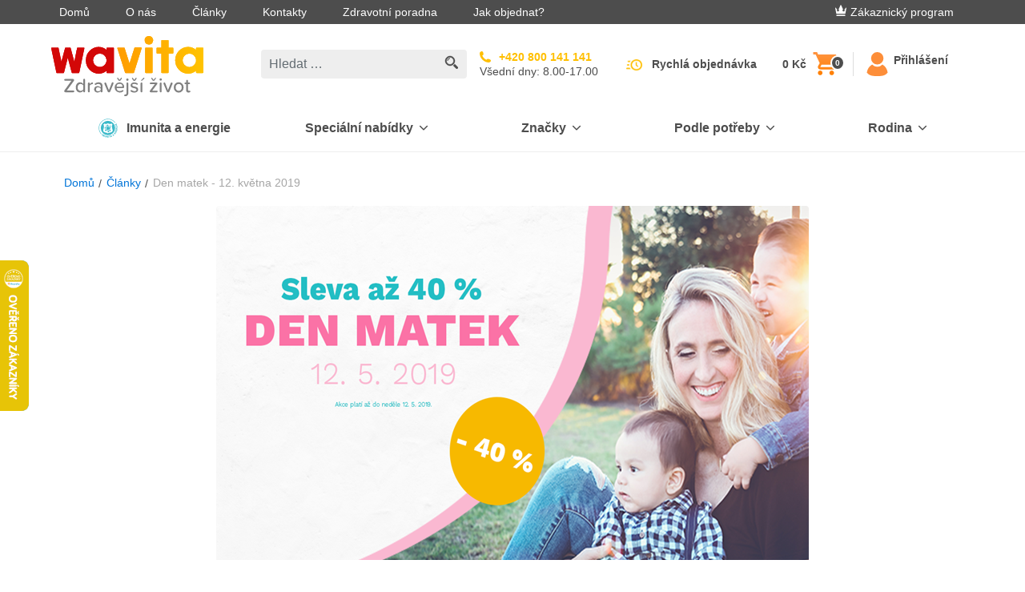

--- FILE ---
content_type: text/html; charset=utf-8
request_url: https://www.klubzdravi.cz/a/den-matek-12-kvetna-2019
body_size: 25064
content:
<!DOCTYPE html>
<html  >
<head id="head"><title>
	Den matek - 12. května 2019 | Wavita
</title><meta name="description" content="Mateřská láska je jednou z těch nejsilnějších a možná právě z tohoto důvodu se každoročně slaví Den matek. Tento den připadá tradičně na druhou květnovou neděli." /> 
<meta charset="UTF-8" /> 
<meta name="viewport" content="width=device-width, initial-scale=1 user-scalable=0">
<link rel="apple-touch-icon" sizes="180x180" href="/gfx/apple-touch-icon.png">
<link rel="icon" type="image/png" sizes="32x32" href="/gfx/favicon-32x32.png">
<link rel="icon" type="image/png" sizes="16x16" href="/gfx/favicon-16x16.png">
<link rel="manifest" href="/gfx/manifest.json">
<link rel="mask-icon" href="/gfx/safari-pinned-tab.svg" color="#da001f">
<link rel="shortcut icon" href="/gfx/favicon.ico">
<meta name="msapplication-TileColor" content="#ffffff">
<meta name="msapplication-TileImage" content="/gfx/mstile-144x144.png">
<meta name="msapplication-config" content="/gfx/browserconfig.xml">
<meta name="theme-color" content="#ffffff">
<meta name="google-site-verification" content="GJIj0yy4NqxqsMdoA8b6mUUZ-pgopKzPLjeI3dYQ268" />
<meta name="msvalidate.01" content="D1ED37B6DC5386E8D6745E1B6B91147E" />
<script defer src="https://scripts.luigisbox.com/LBX-498032.js"></script>
<script>
  var dataLayer = window.dataLayer || [];
</script>
<script type="text/javascript">
        // create dataLayer
        window.dataLayer = window.dataLayer || [];
        function gtag() {
            dataLayer.push(arguments);
        }
</script>

<!-- Google Tag Manager -->
<script>(function(w,d,s,l,i){w[l]=w[l]||[];w[l].push({'gtm.start':
                                                      new Date().getTime(),event:'gtm.js'});var f=d.getElementsByTagName(s)[0],
    j=d.createElement(s),dl=l!='dataLayer'?'&l='+l:'';j.async=true;j.src=
      'https://tm.klubzdravi.cz/gtm.js?id='+i+dl;f.parentNode.insertBefore(j,f);
                            })(window,document,'script','dataLayer','GTM-NXWQ6R');</script>
<!-- End Google Tag Manager --> 
<link href="/gfx/favicon.ico" type="image/x-icon" rel="shortcut icon"/>
<link href="/gfx/favicon.ico" type="image/x-icon" rel="icon"/>
<meta property="og:title" content="Den matek - 12. května 2019" />
<meta property="og:type" content="article" />
<meta property="og:url" content="https://www.klubzdravi.cz/a/den-matek-12-kvetna-2019" />
<meta property="og:description" content="Mateřská láska je jednou z těch nejsilnějších a možná právě z tohoto důvodu se každoročně slaví Den matek. Tento den připadá tradičně na druhou květnovou neděli." />
<meta property="og:image" content="https://www.klubzdravi.cz/getattachment/7517d901-7ba4-4f71-aeb9-51667a3297f3/7517d901-7ba4-4f71-aeb9-51667a3297f3.jpg" /><link href='/css/main.min.css?v=260128003106' rel='stylesheet' type='text/css'/>
<link rel="canonical" href="https://www.klubzdravi.cz/a/den-matek-12-kvetna-2019" />
<script>
  document.createElement("picture");
</script>
<script src="https://cdnjs.cloudflare.com/ajax/libs/picturefill/3.0.3/picturefill.js" async></script><meta name="robots" content="index,follow">
<meta name="Author" content="BLUESOFT, s.r.o." />
  <script type="text/javascript">
  //<![CDATA[
  var _hwq = _hwq || [];
      _hwq.push(['setKey', '4B92E2B3361D5C94D71DDE63EE9F5E29']);_hwq.push(['setTopPos', '260']);_hwq.push(['showWidget', '21']);(function() {
      var ho = document.createElement('script'); ho.type = 'text/javascript'; ho.async = true;
      ho.src = 'https://ssl.heureka.cz/direct/i/gjs.php?n=wdgt&sak=4B92E2B3361D5C94D71DDE63EE9F5E29';
      var s = document.getElementsByTagName('script')[0]; s.parentNode.insertBefore(ho, s);
  })();
  //]]>
  </script>



<script type="text/javascript">
	//<![CDATA[
window.dataLayer = window.dataLayer || [];
window.dataLayer.push({
  'event': 'sw_pageview',
  'sw_page': '/a/den-matek-12-kvetna-2019',
  'cookies-allowed_tracking': false,
  'cookies-allowed_display_features': false
}); 
//]]>
</script></head>
<body class="LTR Chrome CSCZ ContentBody" >
       <!-- Google Tag Manager (noscript) -->
  <noscript><iframe src="https://tm.klubzdravi.cz/ns.html?id=GTM-NXWQ6R"
    height="0" width="0" style="display:none;visibility:hidden"></iframe></noscript>
  <!-- End Google Tag Manager (noscript) -->
  <!-- Load Facebook SDK for JavaScript -->
    <div id="fb-root"></div>
    <script>(function(d, s, id) {
      var js, fjs = d.getElementsByTagName(s)[0];
      if (d.getElementById(id)) return;
      js = d.createElement(s); js.id = id;
      js.src = "https://connect.facebook.net/cs_CZ/sdk.js#xfbml=1&version=v3.0&appId=150306431652045";
      fjs.parentNode.insertBefore(js, fjs);
    }(document, 'script', 'facebook-jssdk'));</script>
    <form method="post" action="/a/den-matek-12-kvetna-2019" id="form">
<div class="aspNetHidden">
<input type="hidden" name="__CMSCsrfToken" id="__CMSCsrfToken" value="afPLXgnPobJ+ahtjATG4NObSjo45zZG5ZewTULIJvG8ik/RO6C1rKI77N8WJyxZvlIH/100cw9rDPeEYnkyJh3k1A31CsQuT0D26n1QGTY4=" />
<input type="hidden" name="__EVENTTARGET" id="__EVENTTARGET" value="" />
<input type="hidden" name="__EVENTARGUMENT" id="__EVENTARGUMENT" value="" />

</div>

<script type="text/javascript">
//<![CDATA[
var theForm = document.forms['form'];
if (!theForm) {
    theForm = document.form;
}
function __doPostBack(eventTarget, eventArgument) {
    if (!theForm.onsubmit || (theForm.onsubmit() != false)) {
        theForm.__EVENTTARGET.value = eventTarget;
        theForm.__EVENTARGUMENT.value = eventArgument;
        theForm.submit();
    }
}
//]]>
</script>


<script src="/WebResource.axd?d=s8QKvPg1zlWU_OIHGL29TL3z_s6QNQjs1UAOefobRcOUfc4dHfheKgo2z9yrtSIi85saT3WHz8aRrLmMYkIDgVXaI-zFYdrUoJqYcnEBWZA1&amp;t=638901608248157332" type="text/javascript"></script>

<input type="hidden" name="lng" id="lng" value="cs-CZ" />
<script src="/CMSPages/GetResource.ashx?scriptfile=%7e%2fCMSScripts%2fWebServiceCall.js" type="text/javascript"></script>
<script type="text/javascript">
	//<![CDATA[

function PM_Postback(param) { if (window.top.HideScreenLockWarningAndSync) { window.top.HideScreenLockWarningAndSync(1080); } if(window.CMSContentManager) { CMSContentManager.allowSubmit = true; }; __doPostBack('m$am',param); }
function PM_Callback(param, callback, ctx) { if (window.top.HideScreenLockWarningAndSync) { window.top.HideScreenLockWarningAndSync(1080); }if (window.CMSContentManager) { CMSContentManager.storeContentChangedStatus(); };WebForm_DoCallback('m$am',param,callback,ctx,null,true); }
//]]>
</script>
<script type="text/javascript">
	//<![CDATA[
function FBLogout() { FB.logout(function(response) {
                            window.location.href = '/a/den-matek-12-kvetna-2019';
                        });}
//]]>
</script>
<script src="/ScriptResource.axd?d=S2NpgKLvc_FkNTkA9vlZe7pSJ8gymWUPfkQOKqduAJUSA83zU9VEXJhS_0nYCkMLaNYtn0sa_ezYwTMAA-cSdIfynIoDys1qKVXEawUIgXNme5XQkfBykHyD2wTQSZGen74FdWtZTFmmQ9hCh_ZR3xK2Bf4L0w2vncesrQv53341&amp;t=5c0e0825" type="text/javascript"></script>
<script src="/ScriptResource.axd?d=ddRRllrefgCCqGk1hPW-e2LicE-UvkjCVNkqh1iDikORL5owfN-CtwOYrGzK0eOT4V3yJsjXGl75lJS614LAlSSo51TMTjwZTVVBglWFN-ZXJQ8vlhSBqmlxi2ff-I_V2C4PEXymXtUSqR9UX7h8H1PJSX1yzhz3taOEnwB8TBx-MMAeEcEYffSKhkezmZ9n0&amp;t=5c0e0825" type="text/javascript"></script>
<script type="text/javascript">
	//<![CDATA[

var CMS = CMS || {};
CMS.Application = {
  "language": "cs",
  "imagesUrl": "/CMSPages/GetResource.ashx?image=%5bImages.zip%5d%2f",
  "isDebuggingEnabled": false,
  "applicationUrl": "/",
  "isDialog": false,
  "isRTL": "false"
};

//]]>
</script>
<div class="aspNetHidden">

	<input type="hidden" name="__VIEWSTATEGENERATOR" id="__VIEWSTATEGENERATOR" value="A5343185" />
	<input type="hidden" name="__SCROLLPOSITIONX" id="__SCROLLPOSITIONX" value="0" />
	<input type="hidden" name="__SCROLLPOSITIONY" id="__SCROLLPOSITIONY" value="0" />
</div>
    <script type="text/javascript">
//<![CDATA[
Sys.WebForms.PageRequestManager._initialize('manScript', 'form', ['tp$lt$WebPartZone11$zoneBridge$zNS$zNS_zone$wNSF1$ctl00','','tctxM',''], [], [], 90, '');
//]]>
</script>

    <div id="ctxM">

</div>
    <div class="cookie js-cookie is-hidden" data-cookie-name="kzwCookieLaw01" data-cookie-value="health club" data-consent-service="/api/Consent/" data-consent-name="KZW-CZCookiesConsent" data-cookie-service="/api/Cookie/SetCookieLevel" role="alert">
  <div class="container section-static d-flex align-items-start flex-column flex-md-row align-items-md-center justify-content-md-between">
    <p class="font-size-md mb-md-0 mr-md-20">Soubory cookies používáme, abychom zajistili, že budete mít s našimi webovými stránkami ty nejlepší zkušenosti. Pokud budete pokračovat v prohlížení, předpokládáme, že souhlasíte s přijímáním všech souborů cookies na webových stránkách. Pokud soubory cookies zablokujete, nebudete mít k webovým stránkám přístup, nebo některé jejich funkce nebudou řádně fungovat. Více informací najdete zde <a class="cookie__link" href="/content-pages/cookies-policy">Cookies Policy</a>.</p>

    <button type="button" class="btn btn-secondary cookie__btn js-cookieBtn" data-qa="accept-cookies-button">Souhlasím</button>
    <div class="js-cookieDisagreeBtn cookie__close">
	<svg class="icon">
	    <use xlink:href="/gfx_wl/svg/sprites/global.svg#icon-cross"></use>
	</svg>
    </div>
  </div>
</div>
<div class="loyality_popup--background js-popup is-hidden">
  <div class="loyality_popup js-popup-container loyality_popup--silver">
    <div class="loyality_popup--close js-popup-close">
      <svg class="icon">
          <use xlink:href="/gfx/svg/sprites/global.svg#icon-close"></use>
      </svg>
    </div>
    <iframe class="loyality_popup--iframe js-popup-iframe" data-src="/content-pages/zakaznicky-program-silver"></iframe>
  </div>
</div>
<div id="top-info-banner" class="js-banner is-hidden" data-service="/api/banner/getrandombanner"> 
</div>

<div class="top-bar d-none d-lg-flex">
  <div class="container d-flex justify-content-between align-items-center">
    <ul class="m-0 list-unstyled">        
<li class="d-inline-block top-bar__item"><a class="top-bar__link" href="/">Domů</a></li><li class="d-inline-block top-bar__item"><a class="top-bar__link" href="/o-nas">O nás</a></li><li class="d-inline-block top-bar__item"><a class="top-bar__link" href="/clanky">Články</a></li><li class="d-inline-block top-bar__item"><a class="top-bar__link" href="/kontakty">Kontakty</a></li><li class="d-inline-block top-bar__item"><a class="top-bar__link" href="/zdravotni-poradna">Zdravotní poradna</a></li><li class="d-inline-block top-bar__item"><a class="top-bar__link" href="/jak-objednat">Jak objednat?</a></li>
</ul>
    <div class="top-bar__login">
      
  
    <a class="top-bar__link top-bar__link--loyality mr-30" href="/zakaznicky-program"><img class="icon icon--baseline" src="/gfx/svg/icon-crown-white.svg" alt="E-shop Klub zdraví Wavita. Kvalitní doplňky stravy pro váš zdravější život. 
"/>Zákaznický program</a>
  




    </div>
  </div>
</div>
<header class="header" role="banner">
  <div class="header-inner container-lg mx-lg-auto container-xl">
    <div id='logo-w' class="d-flex align-items-center logo-w"> 
<button class="btn hamburger d-lg-none" type="button" data-target="mainNavigation" aria-controls="mainNavigation" aria-expanded="false" aria-label="Toggle navigation">
  <span class="hamburger-inner"></span>
</button>
<a class="header__logo" href="/"> <img id="p_lt_WebPartZone6_zoneInnerHeader_EditableImage_ucEditableImage_imgImage" title="E-shop Klub zdraví Wavita. Kvalitní doplňky stravy pro váš zdravější život. " src="/special-pages/cz.aspx?ext=." alt="E-shop Klub zdraví Wavita. Kvalitní doplňky stravy pro váš zdravější život. " />

</a>
</div><div class="header-center-w">
  <div class="header-center">
    <!-- d-none d-lg-block -->
    <div class="search-w">
      <div class="search js-search js-autosuggest animated fadeIn">
        <div class="search__inner" data-test-id="kzwForm_searchForm" role="form">
          <input onkeydown = "return (event.keyCode!=13);" class="form-control search__field js-searchField" data-test-id="kzwField_searchField" placeholder="Hledat …" type="search"> 
          
          <a class="search__submit js-searchSubmit" href="/Vysledky-vyhledavani?searchmode=anyword&searchtext=">
            <svg class="search-icon" height="17" viewbox="341 8 17 17" width="17" xmlns="http://www.w3.org/2000/svg">
              <g fill="#4D4D4D" fill-rule="evenodd">
                <path d="M357.535 22.418l-3.664-3.665c-.546.85-1.268 1.57-2.117 2.117l3.665 3.665c.585.585 1.533.585 2.117 0 .585-.584.585-1.532 0-2.117z"></path>
                <path d="M353.98 14.99c0-3.308-2.682-5.99-5.99-5.99-3.308 0-5.99 2.682-5.99 5.99 0 3.308 2.682 5.99 5.99 5.99 3.308 0 5.99-2.682 5.99-5.99zm-5.99 4.493c-2.477 0-4.492-2.015-4.492-4.493 0-2.477 2.015-4.492 4.492-4.492 2.478 0 4.493 2.015 4.493 4.492 0 2.478-2.015 4.493-4.493 4.493z" stroke="#4D4D4D" stroke-width=".5"></path>
                <path d="M344.496 14.99h.998c0-1.376 1.12-2.496 2.496-2.496v-.998c-1.926 0-3.494 1.568-3.494 3.494z"></path>
              </g>
            </svg>
          </a>
        </div>
        <button class="btn btn-link d-lg-none js-mobileSearchCancelBtn" type="button">Zrušit</button>
      </div>
    </div>
    
    <!-- d-none d-lg-flex -->
    <div class=" align-items-center search__hidden">
      <!-- d-flex -->
      <a class="hotline align-items-center" href="tel:+420800141141">		
        <!--<div class="hotline__icon mr-10">  			
<svg class="icon icon-hotline">
<use xmlns:xlink="http://www.w3.org/1999/xlink" xlink:href="/gfx/svg/sprites/global.svg#icon-hotline"></use>
</svg>  		
</div>-->		
        <div class="hotline__body">		  
          <!--<p class="hotline__text mb-5 text-uppercase">Volejte zdarma</p>-->
          <!-- mb-0 font-weight-bold -->
          <p class="hotline__phone">+420 800 141 141</p>          
          <!-- d-flex text-uppercase align-items-center justify-content-sm-start mt-5 -->
          <div class="hotline__text">Všední dny: 8.00-17.00</div>		
        </div>	
      </a>
      
      
      <!--<div class="header-info d-flex d-lg-none d-xl-flex flex-column">  		
<a class="mb-5" href="/Zdravotni-poradce">Zdravotní poradna</a> 
 
<a class="js-openChat js-isInitiated-j4edh mb-5" href="#">On-line chat</a>	

<a class="header-info__link quick-order__button js-gtmClick" data-gtm-payload-click='{"event": "fast_order_submit"}' href="/fast-order">Rychlá objednávka</a>	
</div>-->
    </div>
  </div>
</div>
    <div class="d-flex align-items-center">
      <div id="cart-w" class="cart-w"><div class="cart-c">
	<a class="header-info__link quick-order__button js-gtmClick" data-qa="quick-order-button" data-gtm-payload-click='{"event": "fast_order_submit"}' href="/fast-order">Rychlá objednávka</a>	<div class="cart cart--empty js-cart" data-ajax-service="/api/shoppingCart/GetHeaderData">
		<div class="cart__price d-xl-block js-cartPrice" data-qa="cart-price">Košík</div>
		<a href="/buy" class="cart__icon" data-qa="cart-button"> <svg class="icon icon-cart" width="25" height="26" viewBox="0 0 25 26" xmlns="http://www.w3.org/2000/svg"><defs><linearGradient x1="50%" y1="0%" x2="50%" y2="100%" id="a"><stop stop-color="#FF9543" offset="0%"></stop><stop stop-color="#FF7F00" offset="100%"></stop></linearGradient></defs><path d="M7.5 20C6.125 20 5 21.125 5 22.5S6.125 25 7.5 25s2.5-1.125 2.5-2.5S8.875 20 7.5 20zM0 0v2.5h2.5L7 12l-1.75 3c-.125.375-.25.875-.25 1.25 0 1.375 1.125 2.5 2.5 2.5h15v-2.5H8c-.125 0-.25-.125-.25-.25v-.125l1.125-2.125h9.25c1 0 1.75-.5 2.125-1.25l4.5-8.125C25 4.125 25 4 25 3.75c0-.75-.5-1.25-1.25-1.25H5.25L4.125 0H0zm20 20c-1.375 0-2.5 1.125-2.5 2.5S18.625 25 20 25s2.5-1.125 2.5-2.5S21.375 20 20 20z" fill="url(#a)" fill-rule="evenodd"></path></svg><span data-qa="cart-quantity" class="cart__quantity badge badge-default js-cartQuantity">-</span> </a>
	</div>
	<button style="display: none;" class="btn search__mobile-btn d-lg-none js-showMobileSearchBtn" type="button">
      <svg width="22" height="22" viewBox="283 19 22 22" xmlns="http://www.w3.org/2000/svg" xmlns:xlink="http://www.w3.org/1999/xlink"><defs><circle id="path-1" cx="8.25" cy="8.25" r="8.25"></circle><mask id="mask-2" x="0" y="0" width="16.5" height="16.5" fill="#fff"><use xlink:href="#path-1"></use></mask></defs><g fill="none" transform="translate(283 19)"><path d="M21.36 18.45l-5.038-5.04c-.75 1.168-1.744 2.16-2.912 2.912l5.04 5.04c.804.803 2.108.803 2.91 0 .805-.804.805-2.108 0-2.912z" fill="#4D4D4D" fill-rule="evenodd"></path><use stroke="#4D4D4D" mask="url(#mask-2)" stroke-width="5" xlink:href="#path-1"></use><path d="M3.432 8.237h1.373c0-1.893 1.54-3.432 3.432-3.432V3.432c-2.65 0-4.805 2.156-4.805 4.805z" fill="#4D4D4D" fill-rule="evenodd"></path></g></svg>
    </button>
<div class="header-info left-separator">

<a id="p_lt_WebPartZone7_zoneCart_SignOutButton_btnSignOutLink" class="top-bar__link" href="javascript:__doPostBack(&#39;p$lt$WebPartZone7$zoneCart$SignOutButton$btnSignOutLink&#39;,&#39;&#39;)"><svg class="icon icon--header icon-responsive"><use class="icon--orange" xlink:href="/gfx/svg/sprites/global.svg#icon-user" />
</svg> <span class="header-info__link">Přihlášení</span></a></div></div></div>
    </div>
  </div>
</header>
<nav class="main-navigation d-none d-lg-block js-collapse-md" id='mainNavigation'>
  <div class="container p-static p-20 py-lg-0">
    <div class="d-flex flex-wrap flex-xs-nowrap justify-content-between mb-20 d-lg-none">
      <div class="order-last">

   <a id="p_lt_WebPartZone8_zoneMobileLogin_SignOutButton1_btnSignOutLink" class="btn btn-ghost btn-sm font-weight-semibold" href="javascript:__doPostBack(&#39;p$lt$WebPartZone8$zoneMobileLogin$SignOutButton1$btnSignOutLink&#39;,&#39;&#39;)"><svg class="icon icon--baseline"><use class="icon--black" xlink:href="/gfx/svg/sprites/global.svg#icon-sign-in" /></svg>Přihlášení</a>
</div>
    </div>
    <div class="nav-logo-w"> 
<a class="header__logo" href="/"> <img id="p_lt_WebPartZone9_zoneMainNav_EditableImage1_ucEditableImage_imgImage" src="/gfx/svg/wavita_small.svg" alt="" />

</a>
</div><div id="main-menu"><ul class="main-navigation-list">
    
        <li class="main-navigation-item">
            <!--  d-flex align-items-center justify-content-between py-15 -->
            <a class="main-navigation-link first-level" style='background-color: ' href='/imunita-a-energie'>
                <div class="main-navigation-link-w">
                    
                        <img class="main-navigation-link-img" src='/getattachment/e7142ddf-67a1-4e0c-a60e-34763093377d/Imunita-a-energie.aspx' alt='Imunita a energie'>
                    
                    <div class="main-navigation-link-text" style='color: '>
                        Imunita a energie
                    </div>
                </div>
            </a>
        </li>
    

        <li class="main-navigation-item js-hasChildren">
            <!--  d-flex align-items-center justify-content-between py-15 -->
            <a class="main-navigation-link first-level" style='background-color: ' href="#" data-target='e8b3ec1e-1df4-4efe-bd4b-ddbf54f71d25' aria-controls='e8b3ec1e-1df4-4efe-bd4b-ddbf54f71d25' aria-expanded="false" aria-label="Přepínání vnořených navigačních položek">
                <div class="main-navigation-link-w" style='color: '>
                    Speciální nabídky
                </div>
                <!-- ml-lg-10 -->
                <svg class="icon icon-chevron">
                    <use style='fill: ' class="icon--black" xlink:href="/gfx/svg/sprites/global.svg#icon-chevron" />
                </svg>
            </a>
            <!-- d-none pt-10 py-lg-20 js-collapse-md-->
            <div class="main-navigation-list main-navigation-list-nested " id='e8b3ec1e-1df4-4efe-bd4b-ddbf54f71d25'>
                <!-- container-lg container-xl mx-lg-auto -->
                <div>
                    <!-- class="row p-0" -->
                    <ul>
                        
    <li>
        <figure class="main-navigation-icon" onclick="window.location.href='/vanoce-2025'">
            <img class="icon icon-bestsellers" alt='Vánoční nabídka kvalitních doplňků stravy Klubu zdraví Wavita. ' title='Vánoční nabídka kvalitních doplňků stravy Klubu zdraví Wavita. ' src="/gfx/svg/sprites/icon-CZSK_christmas.svg">
        </figure>
        <div>
            <a class="main-navigation-link main-navigation-link-nested" href='/vanoce-2025'>
                Limitované balení
            </a>
        </div>
    </li>

    <li>
        <figure class="main-navigation-icon" onclick="window.location.href='/cistime-sklady'">
            <img class="icon icon-bestsellers" alt='Výprodej doplňků stravy Klubu zdraví Wavita za výhodné ceny. ' title='Výprodej doplňků stravy Klubu zdraví Wavita za výhodné ceny. ' src="/gfx/svg/sprites/icon-CZSK_SALE.svg">
        </figure>
        <div>
            <a class="main-navigation-link main-navigation-link-nested" href='/cistime-sklady'>
                Akční zboží
            </a>
        </div>
    </li>

    <li>
        <figure class="main-navigation-icon" onclick="window.location.href='/novinky-1'">
            <img class="icon icon-bestsellers" alt='Novinky e-shopu Klubu zdraví Wavita pro váš zdravější život. ' title='Novinky e-shopu Klubu zdraví Wavita pro váš zdravější život. ' src="/gfx/svg/sprites/icon-CZ_news_without.svg">
        </figure>
        <div>
            <a class="main-navigation-link main-navigation-link-nested" href='/novinky-1'>
                Novinky
            </a>
        </div>
    </li>

    <li>
        <figure class="main-navigation-icon" onclick="window.location.href='/darkove-seky'">
            <img class="icon icon-bestsellers" alt='Elektronický voucher či dárkový poukaz na doplňky stravy Klubu zdraví Wavita. ' title='Elektronický voucher či dárkový poukaz na doplňky stravy Klubu zdraví Wavita. ' src="/gfx/svg/sprites/icon-CZSK_giftcard.svg">
        </figure>
        <div>
            <a class="main-navigation-link main-navigation-link-nested" href='/darkove-seky'>
                Dárkové šeky
            </a>
        </div>
    </li>

                    </ul>
                </div>
            </div>
        </li>
    

        <li class="main-navigation-item js-hasChildren">
            <!--  d-flex align-items-center justify-content-between py-15 -->
            <a class="main-navigation-link first-level" style='background-color: ' href="#" data-target='5d275cba-e0b0-4ebe-bbe6-501988cabfcc' aria-controls='5d275cba-e0b0-4ebe-bbe6-501988cabfcc' aria-expanded="false" aria-label="Přepínání vnořených navigačních položek">
                <div class="main-navigation-link-w" style='color: '>
                    Značky
                </div>
                <!-- ml-lg-10 -->
                <svg class="icon icon-chevron">
                    <use style='fill: ' class="icon--black" xlink:href="/gfx/svg/sprites/global.svg#icon-chevron" />
                </svg>
            </a>
            <!-- d-none pt-10 py-lg-20 js-collapse-md-->
            <div class="main-navigation-list main-navigation-list-nested main-navigation-list-brands-grid" id='5d275cba-e0b0-4ebe-bbe6-501988cabfcc'>
                <!-- container-lg container-xl mx-lg-auto -->
                <div>
                    <!-- class="row p-0" -->
                    <ul>
                        
    <li>
        <figure class="main-navigation-icon" onclick="window.location.href='/doplnky-stravy-alavis-maxima'">
            <img class="icon icon-bestsellers" alt='Aktivní a sportovní výživa. Alavis, zdraví a mládí na dosah.' title='Aktivní a sportovní výživa. Alavis, zdraví a mládí na dosah.' src="/gfx/svg/sprites/icon-AlavisMaxima.svg">
        </figure>
        <div>
            <a class="main-navigation-link main-navigation-link-nested" href='/doplnky-stravy-alavis-maxima'>
                Alavis MAXIMA
            </a>
        </div>
    </li>

    <li>
        <figure class="main-navigation-icon" onclick="window.location.href='/beliema-idelyn'">
            <img class="icon icon-bestsellers" alt='Komplexní péče o intimní zdraví každé ženy.' title='Komplexní péče o intimní zdraví každé ženy.' src="/gfx/svg/sprites/icon-CZ_Beliema_only_maxi.svg">
        </figure>
        <div>
            <a class="main-navigation-link main-navigation-link-nested" href='/beliema-idelyn'>
                Beliema
            </a>
        </div>
    </li>

    <li>
        <figure class="main-navigation-icon" onclick="window.location.href='/biopron'">
            <img class="icon icon-bestsellers" alt='Vysoce kvalitní probiotika pro různé potřeby různých cílových skupin.' title='Vysoce kvalitní probiotika pro různé potřeby různých cílových skupin.' src="/gfx/svg/sprites/icon-biopron.svg">
        </figure>
        <div>
            <a class="main-navigation-link main-navigation-link-nested" href='/biopron'>
                Biopron
            </a>
        </div>
    </li>

    <li>
        <figure class="main-navigation-icon" onclick="window.location.href='/cetebe'">
            <img class="icon icon-bestsellers" alt='Komplexní podpora imunitního systému. Vitamin C s postupným uvolňováním, vitamin D a zinek pro efektivní podporu vaší imunity.' title='Komplexní podpora imunitního systému. Vitamin C s postupným uvolňováním, vitamin D a zinek pro efektivní podporu vaší imunity.' src="/gfx/svg/sprites/icon-Cetebe.svg">
        </figure>
        <div>
            <a class="main-navigation-link main-navigation-link-nested" href='/cetebe'>
                Cetebe
            </a>
        </div>
    </li>

    <li>
        <figure class="main-navigation-icon" onclick="window.location.href='/daosin'">
            <img class="icon icon-bestsellers" alt='Daosin logo' title='Daosin logo' src="/gfx/svg/sprites/icon-Daosin-new.svg">
        </figure>
        <div>
            <a class="main-navigation-link main-navigation-link-nested" href='/daosin'>
                Daosin
            </a>
        </div>
    </li>

    <li>
        <figure class="main-navigation-icon" onclick="window.location.href='/degasin-1'">
            <img class="icon icon-bestsellers" alt='DEGASIN obsahující simetikon, který účinně pomáhá při zažívacích obtížích jako je nadýmání, pocit plnosti a bolestivé křeče v břiše. ' title='DEGASIN obsahující simetikon, který účinně pomáhá při zažívacích obtížích jako je nadýmání, pocit plnosti a bolestivé křeče v břiše. ' src="/gfx/svg/sprites/icon-degasin_cz.svg">
        </figure>
        <div>
            <a class="main-navigation-link main-navigation-link-nested" href='/degasin-1'>
                Degasin
            </a>
        </div>
    </li>

    <li>
        <figure class="main-navigation-icon" onclick="window.location.href='/ladival'">
            <img class="icon icon-bestsellers" alt='Nová generace sluneční ochrany pro každý typ pokožky.' title='Nová generace sluneční ochrany pro každý typ pokožky.' src="/gfx/svg/sprites/icon-Ladival_logo_2025.svg">
        </figure>
        <div>
            <a class="main-navigation-link main-navigation-link-nested" href='/ladival'>
                Ladival
            </a>
        </div>
    </li>

    <li>
        <figure class="main-navigation-icon" onclick="window.location.href='/magnetrans'">
            <img class="icon icon-bestsellers" alt='Doplněk stravy vhodný při zvýšené potřebě hořčíku.' title='Doplněk stravy vhodný při zvýšené potřebě hořčíku.' src="/gfx/svg/sprites/icon-Magnetrans.svg">
        </figure>
        <div>
            <a class="main-navigation-link main-navigation-link-nested" href='/magnetrans'>
                Magnetrans
            </a>
        </div>
    </li>

    <li>
        <figure class="main-navigation-icon" onclick="window.location.href='/martanci'">
            <img class="icon icon-bestsellers" alt='Minerály, vitaminy a bylinné extrakty pro podporu dětské imunity a celkového zdraví.' title='Minerály, vitaminy a bylinné extrakty pro podporu dětské imunity a celkového zdraví.' src="/gfx/svg/sprites/icon-CZ_martanci_00.svg">
        </figure>
        <div>
            <a class="main-navigation-link main-navigation-link-nested" href='/martanci'>
                Marťánci
            </a>
        </div>
    </li>

    <li>
        <figure class="main-navigation-icon" onclick="window.location.href='/nizoral'">
            <img class="icon icon-bestsellers" alt='Produkty pro péči o pokožku hlavy a vlasy.' title='Produkty pro péči o pokožku hlavy a vlasy.' src="/gfx/svg/sprites/icon-Nizoral.svg">
        </figure>
        <div>
            <a class="main-navigation-link main-navigation-link-nested" href='/nizoral'>
                Nizoral
            </a>
        </div>
    </li>

    <li>
        <figure class="main-navigation-icon" onclick="window.location.href='/proenzi'">
            <img class="icon icon-bestsellers" alt='Prémiová komplexní kloubní péče a výživa.' title='Prémiová komplexní kloubní péče a výživa.' src="/gfx/svg/sprites/icon-proenzi_cz.svg">
        </figure>
        <div>
            <a class="main-navigation-link main-navigation-link-nested" href='/proenzi'>
                Proenzi
            </a>
        </div>
    </li>

    <li>
        <figure class="main-navigation-icon" onclick="window.location.href='/prostenal'">
            <img class="icon icon-bestsellers" alt='Špičková péče o prostatu. Prostenal, potence a vitalita.' title='Špičková péče o prostatu. Prostenal, potence a vitalita.' src="/gfx/svg/sprites/icon-prostenal_cz.svg">
        </figure>
        <div>
            <a class="main-navigation-link main-navigation-link-nested" href='/prostenal'>
                Prostenal
            </a>
        </div>
    </li>

    <li>
        <figure class="main-navigation-icon" onclick="window.location.href='/reghaar'">
            <img class="icon icon-bestsellers" alt='Komplexní péče při vypadávání vlasů. Reghaar podporuje růst a zabraňuje tvorbě lupů.' title='Komplexní péče při vypadávání vlasů. Reghaar podporuje růst a zabraňuje tvorbě lupů.' src="/gfx/svg/sprites/icon-Reghaar_ctverec.svg">
        </figure>
        <div>
            <a class="main-navigation-link main-navigation-link-nested" href='/reghaar'>
                Reghaar
            </a>
        </div>
    </li>

    <li>
        <figure class="main-navigation-icon" onclick="window.location.href='/sinulan'">
            <img class="icon icon-bestsellers" alt='Efektivní podpora zdraví dýchacích cest a imunitního systému za využití síly z přírody.' title='Efektivní podpora zdraví dýchacích cest a imunitního systému za využití síly z přírody.' src="/gfx/svg/sprites/icon-CZSK_Sinulan.svg">
        </figure>
        <div>
            <a class="main-navigation-link main-navigation-link-nested" href='/sinulan'>
                Sinulan
            </a>
        </div>
    </li>

    <li>
        <figure class="main-navigation-icon" onclick="window.location.href='/spektrum'">
            <img class="icon icon-bestsellers" alt='Komplexní dávka multivitaminů s minerály pro podporu celkového zdraví.' title='Komplexní dávka multivitaminů s minerály pro podporu celkového zdraví.' src="/gfx/svg/sprites/icon-spektrum_cz.svg">
        </figure>
        <div>
            <a class="main-navigation-link main-navigation-link-nested" href='/spektrum'>
                Spektrum
            </a>
        </div>
    </li>

    <li>
        <figure class="main-navigation-icon" onclick="window.location.href='/stada'">
            <img class="icon icon-bestsellers" alt='Široká nabídka vysoce kvalitních produktů pro různé potřeby různých věkových kategorií.' title='Široká nabídka vysoce kvalitních produktů pro různé potřeby různých věkových kategorií.' src="/gfx/svg/sprites/icon-Stada.svg">
        </figure>
        <div>
            <a class="main-navigation-link main-navigation-link-nested" href='/stada'>
                Stada
            </a>
        </div>
    </li>

    <li>
        <figure class="main-navigation-icon" onclick="window.location.href='/urinal'">
            <img class="icon icon-bestsellers" alt='Komplexní péče o zdraví močových cest a ledvin.' title='Komplexní péče o zdraví močových cest a ledvin.' src="/gfx/svg/sprites/icon-urinal_cz.svg">
        </figure>
        <div>
            <a class="main-navigation-link main-navigation-link-nested" href='/urinal'>
                Urinal
            </a>
        </div>
    </li>

    <li>
        <figure class="main-navigation-icon" onclick="window.location.href='/uroval'">
            <img class="icon icon-bestsellers" alt='Komplexní péče o zdraví močového měchýře.' title='Komplexní péče o zdraví močového měchýře.' src="/gfx/svg/sprites/icon-CZSK_uroval_logo.svg">
        </figure>
        <div>
            <a class="main-navigation-link main-navigation-link-nested" href='/uroval'>
                Uroval
            </a>
        </div>
    </li>

    <li>
        <figure class="main-navigation-icon" onclick="window.location.href='/virasoothe'">
            <img class="icon icon-bestsellers" alt='Efektivní podpora při léčbě planých neštovic. Zmírňuje projevy planých neštovic a příznivě ovlivňuje proces hojení.' title='Efektivní podpora při léčbě planých neštovic. Zmírňuje projevy planých neštovic a příznivě ovlivňuje proces hojení.' src="/gfx/svg/sprites/icon-Virasoothe_obdelnik.svg">
        </figure>
        <div>
            <a class="main-navigation-link main-navigation-link-nested" href='/virasoothe'>
                Virasoothe
            </a>
        </div>
    </li>

    <li>
        <figure class="main-navigation-icon" onclick="window.location.href='/walmark-1'">
            <img class="icon icon-bestsellers" alt='Široká nabídka vitaminů, minerálů a dalších produktů pro specifické potřeby.' title='Široká nabídka vitaminů, minerálů a dalších produktů pro specifické potřeby.' src="/gfx/svg/sprites/icon-Walmark.new.svg">
        </figure>
        <div>
            <a class="main-navigation-link main-navigation-link-nested" href='/walmark-1'>
                Walmark
            </a>
        </div>
    </li>

    <li>
        <figure class="main-navigation-icon" onclick="window.location.href='/ostatni-produkty'">
            <img class="icon icon-bestsellers" alt='Produkty pro podporu zdraví. ' title='Produkty pro podporu zdraví. ' src="/gfx/svg/sprites/icon-supplements.svg">
        </figure>
        <div>
            <a class="main-navigation-link main-navigation-link-nested" href='/ostatni-produkty'>
                Ostatní produkty
            </a>
        </div>
    </li>

    <li>
        <figure class="main-navigation-icon" onclick="window.location.href='/limitovana-baleni-2024'">
            <img class="icon icon-bestsellers" alt='Vánoční nabídka kvalitních doplňků stravy Klubu zdraví Wavita. ' title='Vánoční nabídka kvalitních doplňků stravy Klubu zdraví Wavita. ' src="/gfx/svg/sprites/icon-CZSK_christmas.svg">
        </figure>
        <div>
            <a class="main-navigation-link main-navigation-link-nested" href='/limitovana-baleni-2024'>
                Limitovaná balení
            </a>
        </div>
    </li>

                    </ul>
                </div>
            </div>
        </li>
    

        <li class="main-navigation-item js-hasChildren">
            <!--  d-flex align-items-center justify-content-between py-15 -->
            <a class="main-navigation-link first-level" style='background-color: ' href="#" data-target='83679415-4b6e-4f51-903f-291d716bb7d1' aria-controls='83679415-4b6e-4f51-903f-291d716bb7d1' aria-expanded="false" aria-label="Přepínání vnořených navigačních položek">
                <div class="main-navigation-link-w" style='color: '>
                    Podle potřeby
                </div>
                <!-- ml-lg-10 -->
                <svg class="icon icon-chevron">
                    <use style='fill: ' class="icon--black" xlink:href="/gfx/svg/sprites/global.svg#icon-chevron" />
                </svg>
            </a>
            <!-- d-none pt-10 py-lg-20 js-collapse-md-->
            <div class="main-navigation-list main-navigation-list-nested " id='83679415-4b6e-4f51-903f-291d716bb7d1'>
                <!-- container-lg container-xl mx-lg-auto -->
                <div>
                    <!-- class="row p-0" -->
                    <ul>
                        
    <li>
        <figure class="main-navigation-icon" onclick="window.location.href='/imunita-a-energie'">
            <img class="icon icon-bestsellers" alt='Kvalitní doplňky stravy pro podporu imunity a energie. ' title='Kvalitní doplňky stravy pro podporu imunity a energie. ' src="/gfx/svg/sprites/icon-ImunityAndEnergy.svg">
        </figure>
        <div>
            <a class="main-navigation-link main-navigation-link-nested" href='/imunita-a-energie'>
                Imunita a energie
        <a class="main-navigation-subcategory-link" href='/imunita'>Imunita</a>
    
        <a class="main-navigation-subcategory-link" href='/energie-a-vitalita'>Energie a vitalita</a>
    
        <a class="main-navigation-subcategory-link" href='/dychaci-cesty'>Dýchací cesty</a>
    
            </a>
        </div>
    </li>

    <li>
        <figure class="main-navigation-icon" onclick="window.location.href='/pohyb-1'">
            <img class="icon icon-bestsellers" alt='Kvalitní doplňky stravy pro podporu zdraví pohybového aparátu. ' title='Kvalitní doplňky stravy pro podporu zdraví pohybového aparátu. ' src="/gfx/svg/sprites/icon-Move.svg">
        </figure>
        <div>
            <a class="main-navigation-link main-navigation-link-nested" href='/pohyb-1'>
                Pohyb
        <a class="main-navigation-subcategory-link" href='/zdravi-kloubu'>Zdraví kloubů</a>
    
        <a class="main-navigation-subcategory-link" href='/zdravi-kosti'>Zdraví kostí</a>
    
        <a class="main-navigation-subcategory-link" href='/funkce-svalu'>Funkce svalů</a>
    
            </a>
        </div>
    </li>

    <li>
        <figure class="main-navigation-icon" onclick="window.location.href='/srdce-a-cevy-1'">
            <img class="icon icon-bestsellers" alt='Kvalitní doplňky stravy pro podporu zdraví srdce a cév. ' title='Kvalitní doplňky stravy pro podporu zdraví srdce a cév. ' src="/gfx/svg/sprites/icon-HeartAndBloodVessels.svg">
        </figure>
        <div>
            <a class="main-navigation-link main-navigation-link-nested" href='/srdce-a-cevy-1'>
                Srdce a cévy
        <a class="main-navigation-subcategory-link" href='/krevni-obeh'>Krevní oběh</a>
    
        <a class="main-navigation-subcategory-link" href='/krevni-cukr'>Krevní cukr</a>
    
        <a class="main-navigation-subcategory-link" href='/tvorba-krve'>Tvorba krve</a>
    
            </a>
        </div>
    </li>

    <li>
        <figure class="main-navigation-icon" onclick="window.location.href='/intimni-zdravi-1'">
            <img class="icon icon-bestsellers" alt='Kvalitní doplňky stravy pro podporu intimního zdraví. ' title='Kvalitní doplňky stravy pro podporu intimního zdraví. ' src="/gfx/svg/sprites/icon-IntimateHealth.svg">
        </figure>
        <div>
            <a class="main-navigation-link main-navigation-link-nested" href='/intimni-zdravi-1'>
                Intimní zdraví
        <a class="main-navigation-subcategory-link" href='/prostata'>Prostata</a>
    
        <a class="main-navigation-subcategory-link" href='/mocove-cesty'>Močové cesty</a>
    
        <a class="main-navigation-subcategory-link" href='/vaginalni-infekce-hygiena'>Vaginální infekce & hygiena</a>
    
        <a class="main-navigation-subcategory-link" href='/menstruace'>Menstruace a PMS</a>
    
        <a class="main-navigation-subcategory-link" href='/menopauza'>Menopauza</a>
    
            </a>
        </div>
    </li>

    <li>
        <figure class="main-navigation-icon" onclick="window.location.href='/detox-a-strevni-rovnovaha-1'">
            <img class="icon icon-bestsellers" alt='Kvalitní doplňky stravy pro podporu detoxikace a střevní rovnováhy. ' title='Kvalitní doplňky stravy pro podporu detoxikace a střevní rovnováhy. ' src="/gfx/svg/sprites/icon-DetoxAndIntestinalBalance.svg">
        </figure>
        <div>
            <a class="main-navigation-link main-navigation-link-nested" href='/detox-a-strevni-rovnovaha-1'>
                Detox a střevní rovnováha
        <a class="main-navigation-subcategory-link" href='/detoxikace'>Detoxikace</a>
    
        <a class="main-navigation-subcategory-link" href='/strevni-rovnovaha'>Střevní rovnováha</a>
    
        <a class="main-navigation-subcategory-link" href='/pri-uzivani-antibiotik'>Při uživání antibiotik</a>
    
            </a>
        </div>
    </li>

    <li>
        <figure class="main-navigation-icon" onclick="window.location.href='/dusevni-zdravi-1'">
            <img class="icon icon-bestsellers" alt='Kvalitní doplňky stravy pro podporu duševního zdraví. ' title='Kvalitní doplňky stravy pro podporu duševního zdraví. ' src="/gfx/svg/sprites/icon-MentalHealth.svg">
        </figure>
        <div>
            <a class="main-navigation-link main-navigation-link-nested" href='/dusevni-zdravi-1'>
                Duševní zdraví
        <a class="main-navigation-subcategory-link" href='/pamet-koncentrace-stres'>Paměť, koncentrace</a>
    
        <a class="main-navigation-subcategory-link" href='/spanek'>Spánek</a>
    
        <a class="main-navigation-subcategory-link" href='/stres'>Stres</a>
    
            </a>
        </div>
    </li>

    <li>
        <figure class="main-navigation-icon" onclick="window.location.href='/krasa-1'">
            <img class="icon icon-bestsellers" alt='Kvalitní doplňky stravy pro podporu krásy. ' title='Kvalitní doplňky stravy pro podporu krásy. ' src="/gfx/svg/sprites/icon-Beauty_b.svg">
        </figure>
        <div>
            <a class="main-navigation-link main-navigation-link-nested" href='/krasa-1'>
                Krása
        <a class="main-navigation-subcategory-link" href='/kuze-vlasy-nehty'>Kůže, vlasy, nehty</a>
    
        <a class="main-navigation-subcategory-link" href='/mladistvy-vzhled'>Mladistvý vzhled</a>
    
        <a class="main-navigation-subcategory-link" href='/vaha-pod-kontrolou'>Váha pod kontrolou</a>
    
        <a class="main-navigation-subcategory-link" href='/zuby'>Úsměv a zuby</a>
    
            </a>
        </div>
    </li>

    <li>
        <figure class="main-navigation-icon" onclick="window.location.href='/jine-organy-1'">
            <img class="icon icon-bestsellers" alt='Kvalitní doplňky stravy pro podporu zdraví dýchacích cest. ' title='Kvalitní doplňky stravy pro podporu zdraví dýchacích cest. ' src="/gfx/svg/sprites/icon-RespiratoryTract.svg">
        </figure>
        <div>
            <a class="main-navigation-link main-navigation-link-nested" href='/jine-organy-1'>
                Jiné orgány
        <a class="main-navigation-subcategory-link" href='/zrak'>Oči</a>
    
        <a class="main-navigation-subcategory-link" href='/funkce-stitne-zlazy'>Štítná žláza</a>
    
            </a>
        </div>
    </li>

    <li>
        <figure class="main-navigation-icon" onclick="window.location.href='/rocni-obdobi'">
            <img class="icon icon-bestsellers" alt='Kvalitní doplňky stravy pro podporu zdraví dle ročního období. ' title='Kvalitní doplňky stravy pro podporu zdraví dle ročního období. ' src="/gfx/svg/sprites/icon-CZ_seasonal.svg">
        </figure>
        <div>
            <a class="main-navigation-link main-navigation-link-nested" href='/rocni-obdobi'>
                Roční období
        <a class="main-navigation-subcategory-link" href='/jaro'>Jaro</a>
    
        <a class="main-navigation-subcategory-link" href='/leto'>Léto</a>
    
        <a class="main-navigation-subcategory-link" href='/podzim'>Podzim</a>
    
        <a class="main-navigation-subcategory-link" href='/zima'>Zima</a>
    
            </a>
        </div>
    </li>

    <li>
        <figure class="main-navigation-icon" onclick="window.location.href='/specialni-pozadavky'">
            <img class="icon icon-bestsellers" alt='Kvalitní doplňky stravy pro podporu zdraví určené pro vegany.  ' title='Kvalitní doplňky stravy pro podporu zdraví určené pro vegany.  ' src="/gfx/svg/sprites/icon-CZ_vegan.svg">
        </figure>
        <div>
            <a class="main-navigation-link main-navigation-link-nested" href='/specialni-pozadavky'>
                Speciální požadavky
        <a class="main-navigation-subcategory-link" href='/bez-laktozy'>Bez laktózy</a>
    
        <a class="main-navigation-subcategory-link" href='/bez-lepku'>Bez lepku</a>
    
        <a class="main-navigation-subcategory-link" href='/veganske-produkty'>Veganské produkty</a>
    
        <a class="main-navigation-subcategory-link" href='/vegetarianske-produkty'>Vegetariánské produkty</a>
    
            </a>
        </div>
    </li>

                    </ul>
                </div>
            </div>
        </li>
    

        <li class="main-navigation-item js-hasChildren">
            <!--  d-flex align-items-center justify-content-between py-15 -->
            <a class="main-navigation-link first-level" style='background-color: ' href="#" data-target='6bffb79b-11ba-46bd-9e59-fd346f16dafd' aria-controls='6bffb79b-11ba-46bd-9e59-fd346f16dafd' aria-expanded="false" aria-label="Přepínání vnořených navigačních položek">
                <div class="main-navigation-link-w" style='color: '>
                    Rodina
                </div>
                <!-- ml-lg-10 -->
                <svg class="icon icon-chevron">
                    <use style='fill: ' class="icon--black" xlink:href="/gfx/svg/sprites/global.svg#icon-chevron" />
                </svg>
            </a>
            <!-- d-none pt-10 py-lg-20 js-collapse-md-->
            <div class="main-navigation-list main-navigation-list-nested " id='6bffb79b-11ba-46bd-9e59-fd346f16dafd'>
                <!-- container-lg container-xl mx-lg-auto -->
                <div>
                    <!-- class="row p-0" -->
                    <ul>
                        
    <li>
        <figure class="main-navigation-icon" onclick="window.location.href='/zena'">
            <img class="icon icon-bestsellers" alt='Kvalitní doplňky stravy pro podporu ženského zdraví. ' title='Kvalitní doplňky stravy pro podporu ženského zdraví. ' src="/gfx/svg/sprites/icon-ForWomen.svg">
        </figure>
        <div>
            <a class="main-navigation-link main-navigation-link-nested" href='/zena'>
                Žena
        <a class="main-navigation-subcategory-link" href='/18-30'>18 - 30</a>
    
        <a class="main-navigation-subcategory-link" href='/30'>30+</a>
    
        <a class="main-navigation-subcategory-link" href='/55'>55+</a>
    
        <a class="main-navigation-subcategory-link" href='/zeny-v-menopauze'>Ženy v menopauze</a>
    
            </a>
        </div>
    </li>

    <li>
        <figure class="main-navigation-icon" onclick="window.location.href='/muz'">
            <img class="icon icon-bestsellers" alt='Kvalitní doplňky stravy pro podporu mužského zdraví. ' title='Kvalitní doplňky stravy pro podporu mužského zdraví. ' src="/gfx/svg/sprites/icon-ForMen.svg">
        </figure>
        <div>
            <a class="main-navigation-link main-navigation-link-nested" href='/muz'>
                Muž
        <a class="main-navigation-subcategory-link" href='/30-1'>30+</a>
    
        <a class="main-navigation-subcategory-link" href='/55-1'>55+</a>
    
            </a>
        </div>
    </li>

    <li>
        <figure class="main-navigation-icon" onclick="window.location.href='/deti-a-dospivajici'">
            <img class="icon icon-bestsellers" alt='Kvalitní doplňky stravy pro podporu zdraví dětí a dospívajících. ' title='Kvalitní doplňky stravy pro podporu zdraví dětí a dospívajících. ' src="/gfx/svg/sprites/icon-ForKids.svg">
        </figure>
        <div>
            <a class="main-navigation-link main-navigation-link-nested" href='/deti-a-dospivajici'>
                Děti a dospívající
        <a class="main-navigation-subcategory-link" href='/deti'>Děti</a>
    
        <a class="main-navigation-subcategory-link" href='/prvnich-tisic-dni-miminka'>Prvních tisíc dní miminka</a>
    
            </a>
        </div>
    </li>

    <li>
        <figure class="main-navigation-icon" onclick="window.location.href='/domaci-mazlicci'">
            <img class="icon icon-bestsellers" alt='Kvalitní doplňky stravy pro podporu zdraví domácích mazlíčků. ' title='Kvalitní doplňky stravy pro podporu zdraví domácích mazlíčků. ' src="/gfx/svg/sprites/icon-PET.svg">
        </figure>
        <div>
            <a class="main-navigation-link main-navigation-link-nested" href='/domaci-mazlicci'>
                Domácí mazlíčci
            </a>
        </div>
    </li>

                    </ul>
                </div>
            </div>
        </li>
    

    <li class="nav-next-item main-navigation-item hidden">
        <a href="#" class="main-navigation-link first-level">
            <div class="main-navigation-link-w">Další</div>
            <svg class="icon icon-chevron"><use class="icon--black" xlink:href="/gfx/svg/sprites/global.svg#icon-chevron"></use></svg>
        </a>
        <div class="hamburger-open">
            <div class="hamburger-part"></div>
            <div class="hamburger-part"></div>
            <div class="hamburger-part"></div>
        </div>
    </li>
</ul>
</div><div class="nav-search-w">
	<div class="close-search-btn">
	</div><div class="search js-search-nav js-search js-autosuggest animated fadeIn">
   <div class="search__inner" data-test-id="kzwForm_searchForm" role="form">
      <input onkeydown = "return (event.keyCode!=13);" class="form-control search__field js-searchField" data-test-id="kzwField_searchField" placeholder="Hledat …" type="search"> 
      <a class="search__submit js-searchSubmit" href="/Vysledky-vyhledavani?searchmode=anyword&searchtext=">
        <svg class="search-icon" height="17" viewbox="341 8 17 17" width="17" xmlns="http://www.w3.org/2000/svg">
          <g fill="#4D4D4D" fill-rule="evenodd">
            <path d="M357.535 22.418l-3.664-3.665c-.546.85-1.268 1.57-2.117 2.117l3.665 3.665c.585.585 1.533.585 2.117 0 .585-.584.585-1.532 0-2.117z"></path>
            <path d="M353.98 14.99c0-3.308-2.682-5.99-5.99-5.99-3.308 0-5.99 2.682-5.99 5.99 0 3.308 2.682 5.99 5.99 5.99 3.308 0 5.99-2.682 5.99-5.99zm-5.99 4.493c-2.477 0-4.492-2.015-4.492-4.493 0-2.477 2.015-4.492 4.492-4.492 2.478 0 4.493 2.015 4.493 4.492 0 2.478-2.015 4.493-4.493 4.493z" stroke="#4D4D4D" stroke-width=".5"></path>
            <path d="M344.496 14.99h.998c0-1.376 1.12-2.496 2.496-2.496v-.998c-1.926 0-3.494 1.568-3.494 3.494z"></path>
          </g>
        </svg>
      </a>
    </div>
  <div class="autosuggest js-autosuggestResults pb-10 pb-md-30 pb-lg-0" data-ajax-service="/api/search/SearchAutosuggest" data-search-start="3"></div>
</div>
  

	
</div><div class="nav-right"><div class="open-search-btn">
      
  <svg class="search-icon" height="17" viewbox="341 8 17 17" width="17" xmlns="http://www.w3.org/2000/svg">
      <g fill="#4D4D4D" fill-rule="evenodd">
        <path d="M357.535 22.418l-3.664-3.665c-.546.85-1.268 1.57-2.117 2.117l3.665 3.665c.585.585 1.533.585 2.117 0 .585-.584.585-1.532 0-2.117z"></path>
        <path d="M353.98 14.99c0-3.308-2.682-5.99-5.99-5.99-3.308 0-5.99 2.682-5.99 5.99 0 3.308 2.682 5.99 5.99 5.99 3.308 0 5.99-2.682 5.99-5.99zm-5.99 4.493c-2.477 0-4.492-2.015-4.492-4.493 0-2.477 2.015-4.492 4.492-4.492 2.478 0 4.493 2.015 4.493 4.492 0 2.478-2.015 4.493-4.493 4.493z" stroke="#4D4D4D" stroke-width=".5"></path>
        <path d="M344.496 14.99h.998c0-1.376 1.12-2.496 2.496-2.496v-.998c-1.926 0-3.494 1.568-3.494 3.494z"></path>
      </g>
    </svg>
  
</div>

<a id="p_lt_WebPartZone9_zoneMainNav_zoneNavRight_zoneNavRight_zone_z1_z1_zone_SignOutButton2_btnSignOutLink" class="top-bar__link" href="javascript:__doPostBack(&#39;p$lt$WebPartZone9$zoneMainNav$zoneNavRight$zoneNavRight_zone$z1$z1_zone$SignOutButton2$btnSignOutLink&#39;,&#39;&#39;)"><svg class="icon icon--baseline icon-login"><use class="icon--black" xlink:href="/gfx/svg/sprites/global.svg#icon-user" /></svg><span class="login-text">Přihlášení</span></a>
<div class="cart js-cart-mobile" data-ajax-service="/api/shoppingCart/GetHeaderData">
	<div class="cart__price js-cartPrice" data-qa="cart-price">Košík</div>
	<a data-qa="cart-button" href="/buy" class="cart__icon"> <svg class="icon icon-cart" width="25" height="26" viewBox="0 0 25 26" xmlns="http://www.w3.org/2000/svg"><defs><linearGradient x1="50%" y1="0%" x2="50%" y2="100%" id="a"><stop stop-color="#FF9543" offset="0%"></stop><stop stop-color="#FF7F00" offset="100%"></stop></linearGradient></defs><path d="M7.5 20C6.125 20 5 21.125 5 22.5S6.125 25 7.5 25s2.5-1.125 2.5-2.5S8.875 20 7.5 20zM0 0v2.5h2.5L7 12l-1.75 3c-.125.375-.25.875-.25 1.25 0 1.375 1.125 2.5 2.5 2.5h15v-2.5H8c-.125 0-.25-.125-.25-.25v-.125l1.125-2.125h9.25c1 0 1.75-.5 2.125-1.25l4.5-8.125C25 4.125 25 4 25 3.75c0-.75-.5-1.25-1.25-1.25H5.25L4.125 0H0zm20 20c-1.375 0-2.5 1.125-2.5 2.5S18.625 25 20 25s2.5-1.125 2.5-2.5S21.375 20 20 20z" fill="url(#a)" fill-rule="evenodd"></path></svg><span data-qa="cart-quantity" class="cart__quantity badge badge-default js-cartQuantity">-</span> </a>
</div>

	<!--<button style="display: none;" class="btn search__mobile-btn d-lg-none js-showMobileSearchBtn" type="button">
      <svg width="22" height="22" viewBox="283 19 22 22" xmlns="http://www.w3.org/2000/svg" xmlns:xlink="http://www.w3.org/1999/xlink"><defs><circle id="path-1" cx="8.25" cy="8.25" r="8.25"></circle><mask id="mask-2" x="0" y="0" width="16.5" height="16.5" fill="#fff"><use xlink:href="#path-1"></use></mask></defs><g fill="none" transform="translate(283 19)"><path d="M21.36 18.45l-5.038-5.04c-.75 1.168-1.744 2.16-2.912 2.912l5.04 5.04c.804.803 2.108.803 2.91 0 .805-.804.805-2.108 0-2.912z" fill="#4D4D4D" fill-rule="evenodd"></path><use stroke="#4D4D4D" mask="url(#mask-2)" stroke-width="5" xlink:href="#path-1"></use><path d="M3.432 8.237h1.373c0-1.893 1.54-3.432 3.432-3.432V3.432c-2.65 0-4.805 2.156-4.805 4.805z" fill="#4D4D4D" fill-rule="evenodd"></path></g></svg>
    </button>-->
</div><div class="submenu-next"><div class="submenu-next__left"><div class="submenu-next-mobile">
  
  <div class="hamburger-close">
   
  </div>
  
  <div class="mobile-info">
    
    <a class="hotline align-items-center" href="tel:+420800141141">		
      <!--<div class="hotline__icon mr-10">  			
        <svg class="icon icon-hotline">
          <use xmlns:xlink="http://www.w3.org/1999/xlink" xlink:href="/gfx/svg/sprites/global.svg#icon-hotline"></use>
        </svg>  		
      </div>-->		
      <div class="hotline__body">		  
        <!--<p class="hotline__text mb-5 text-uppercase">Volejte zdarma</p>-->
        <!-- mb-0 font-weight-bold -->
        <p class="hotline__phone">+420 800 141 141</p>          
        <!-- d-flex text-uppercase align-items-center justify-content-sm-start mt-5 -->
        <div class="hotline__text">Všední dny: 8.00-17.00</div>		
      </div>	
    </a>
    
  </div>
  
  
  
</div>

<div class="mobile-submenu-back">
    <svg class="icon icon-chevron"><use class="icon--black" xlink:href="/gfx/svg/sprites/global.svg#icon-chevron"></use></svg>
    <div class="mobile-submenu-text">Zpět</div>
  </div>
<ul class="main-navigation-list">
    
        <li class="main-navigation-item">
            <!--  d-flex align-items-center justify-content-between py-15 -->
            <a class="main-navigation-link first-level" style='background-color: ' href='/imunita-a-energie'>
                <div class="main-navigation-link-w">
                    
                        <img class="main-navigation-link-img" src='/getattachment/e7142ddf-67a1-4e0c-a60e-34763093377d/Imunita-a-energie.aspx' alt='Imunita a energie'>
                    
                    <div class="main-navigation-link-text" style='color: '>
                        Imunita a energie
                    </div>
                </div>
            </a>
        </li>
    

        <li class="main-navigation-item js-hasChildren">
            <!--  d-flex align-items-center justify-content-between py-15 -->
            <a class="main-navigation-link first-level" style='background-color: ' href="#" data-target='e8b3ec1e-1df4-4efe-bd4b-ddbf54f71d25' aria-controls='e8b3ec1e-1df4-4efe-bd4b-ddbf54f71d25' aria-expanded="false" aria-label="Přepínání vnořených navigačních položek">
                <div class="main-navigation-link-w" style='color: '>
                    Speciální nabídky
                </div>
                <!-- ml-lg-10 -->
                <svg class="icon icon-chevron">
                    <use style='fill: ' class="icon--black" xlink:href="/gfx/svg/sprites/global.svg#icon-chevron" />
                </svg>
            </a>
            <!-- d-none pt-10 py-lg-20 js-collapse-md-->
            <div class="main-navigation-list main-navigation-list-nested " id='e8b3ec1e-1df4-4efe-bd4b-ddbf54f71d25'>
                <!-- container-lg container-xl mx-lg-auto -->
                <div>
                    <!-- class="row p-0" -->
                    <ul>
                        
    <li>
        <figure class="main-navigation-icon" onclick="window.location.href='/vanoce-2025'">
            <img class="icon icon-bestsellers" alt='Vánoční nabídka kvalitních doplňků stravy Klubu zdraví Wavita. ' title='Vánoční nabídka kvalitních doplňků stravy Klubu zdraví Wavita. ' src="/gfx/svg/sprites/icon-CZSK_christmas.svg">
        </figure>
        <div>
            <a class="main-navigation-link main-navigation-link-nested" href='/vanoce-2025'>
                Limitované balení
            </a>
        </div>
    </li>

    <li>
        <figure class="main-navigation-icon" onclick="window.location.href='/cistime-sklady'">
            <img class="icon icon-bestsellers" alt='Výprodej doplňků stravy Klubu zdraví Wavita za výhodné ceny. ' title='Výprodej doplňků stravy Klubu zdraví Wavita za výhodné ceny. ' src="/gfx/svg/sprites/icon-CZSK_SALE.svg">
        </figure>
        <div>
            <a class="main-navigation-link main-navigation-link-nested" href='/cistime-sklady'>
                Akční zboží
            </a>
        </div>
    </li>

    <li>
        <figure class="main-navigation-icon" onclick="window.location.href='/novinky-1'">
            <img class="icon icon-bestsellers" alt='Novinky e-shopu Klubu zdraví Wavita pro váš zdravější život. ' title='Novinky e-shopu Klubu zdraví Wavita pro váš zdravější život. ' src="/gfx/svg/sprites/icon-CZ_news_without.svg">
        </figure>
        <div>
            <a class="main-navigation-link main-navigation-link-nested" href='/novinky-1'>
                Novinky
            </a>
        </div>
    </li>

    <li>
        <figure class="main-navigation-icon" onclick="window.location.href='/darkove-seky'">
            <img class="icon icon-bestsellers" alt='Elektronický voucher či dárkový poukaz na doplňky stravy Klubu zdraví Wavita. ' title='Elektronický voucher či dárkový poukaz na doplňky stravy Klubu zdraví Wavita. ' src="/gfx/svg/sprites/icon-CZSK_giftcard.svg">
        </figure>
        <div>
            <a class="main-navigation-link main-navigation-link-nested" href='/darkove-seky'>
                Dárkové šeky
            </a>
        </div>
    </li>

                    </ul>
                </div>
            </div>
        </li>
    

        <li class="main-navigation-item js-hasChildren">
            <!--  d-flex align-items-center justify-content-between py-15 -->
            <a class="main-navigation-link first-level" style='background-color: ' href="#" data-target='5d275cba-e0b0-4ebe-bbe6-501988cabfcc' aria-controls='5d275cba-e0b0-4ebe-bbe6-501988cabfcc' aria-expanded="false" aria-label="Přepínání vnořených navigačních položek">
                <div class="main-navigation-link-w" style='color: '>
                    Značky
                </div>
                <!-- ml-lg-10 -->
                <svg class="icon icon-chevron">
                    <use style='fill: ' class="icon--black" xlink:href="/gfx/svg/sprites/global.svg#icon-chevron" />
                </svg>
            </a>
            <!-- d-none pt-10 py-lg-20 js-collapse-md-->
            <div class="main-navigation-list main-navigation-list-nested main-navigation-list-brands-grid" id='5d275cba-e0b0-4ebe-bbe6-501988cabfcc'>
                <!-- container-lg container-xl mx-lg-auto -->
                <div>
                    <!-- class="row p-0" -->
                    <ul>
                        
    <li>
        <figure class="main-navigation-icon" onclick="window.location.href='/doplnky-stravy-alavis-maxima'">
            <img class="icon icon-bestsellers" alt='Aktivní a sportovní výživa. Alavis, zdraví a mládí na dosah.' title='Aktivní a sportovní výživa. Alavis, zdraví a mládí na dosah.' src="/gfx/svg/sprites/icon-AlavisMaxima.svg">
        </figure>
        <div>
            <a class="main-navigation-link main-navigation-link-nested" href='/doplnky-stravy-alavis-maxima'>
                Alavis MAXIMA
            </a>
        </div>
    </li>

    <li>
        <figure class="main-navigation-icon" onclick="window.location.href='/beliema-idelyn'">
            <img class="icon icon-bestsellers" alt='Komplexní péče o intimní zdraví každé ženy.' title='Komplexní péče o intimní zdraví každé ženy.' src="/gfx/svg/sprites/icon-CZ_Beliema_only_maxi.svg">
        </figure>
        <div>
            <a class="main-navigation-link main-navigation-link-nested" href='/beliema-idelyn'>
                Beliema
            </a>
        </div>
    </li>

    <li>
        <figure class="main-navigation-icon" onclick="window.location.href='/biopron'">
            <img class="icon icon-bestsellers" alt='Vysoce kvalitní probiotika pro různé potřeby různých cílových skupin.' title='Vysoce kvalitní probiotika pro různé potřeby různých cílových skupin.' src="/gfx/svg/sprites/icon-biopron.svg">
        </figure>
        <div>
            <a class="main-navigation-link main-navigation-link-nested" href='/biopron'>
                Biopron
            </a>
        </div>
    </li>

    <li>
        <figure class="main-navigation-icon" onclick="window.location.href='/cetebe'">
            <img class="icon icon-bestsellers" alt='Komplexní podpora imunitního systému. Vitamin C s postupným uvolňováním, vitamin D a zinek pro efektivní podporu vaší imunity.' title='Komplexní podpora imunitního systému. Vitamin C s postupným uvolňováním, vitamin D a zinek pro efektivní podporu vaší imunity.' src="/gfx/svg/sprites/icon-Cetebe.svg">
        </figure>
        <div>
            <a class="main-navigation-link main-navigation-link-nested" href='/cetebe'>
                Cetebe
            </a>
        </div>
    </li>

    <li>
        <figure class="main-navigation-icon" onclick="window.location.href='/daosin'">
            <img class="icon icon-bestsellers" alt='Daosin logo' title='Daosin logo' src="/gfx/svg/sprites/icon-Daosin-new.svg">
        </figure>
        <div>
            <a class="main-navigation-link main-navigation-link-nested" href='/daosin'>
                Daosin
            </a>
        </div>
    </li>

    <li>
        <figure class="main-navigation-icon" onclick="window.location.href='/degasin-1'">
            <img class="icon icon-bestsellers" alt='DEGASIN obsahující simetikon, který účinně pomáhá při zažívacích obtížích jako je nadýmání, pocit plnosti a bolestivé křeče v břiše. ' title='DEGASIN obsahující simetikon, který účinně pomáhá při zažívacích obtížích jako je nadýmání, pocit plnosti a bolestivé křeče v břiše. ' src="/gfx/svg/sprites/icon-degasin_cz.svg">
        </figure>
        <div>
            <a class="main-navigation-link main-navigation-link-nested" href='/degasin-1'>
                Degasin
            </a>
        </div>
    </li>

    <li>
        <figure class="main-navigation-icon" onclick="window.location.href='/ladival'">
            <img class="icon icon-bestsellers" alt='Nová generace sluneční ochrany pro každý typ pokožky.' title='Nová generace sluneční ochrany pro každý typ pokožky.' src="/gfx/svg/sprites/icon-Ladival_logo_2025.svg">
        </figure>
        <div>
            <a class="main-navigation-link main-navigation-link-nested" href='/ladival'>
                Ladival
            </a>
        </div>
    </li>

    <li>
        <figure class="main-navigation-icon" onclick="window.location.href='/magnetrans'">
            <img class="icon icon-bestsellers" alt='Doplněk stravy vhodný při zvýšené potřebě hořčíku.' title='Doplněk stravy vhodný při zvýšené potřebě hořčíku.' src="/gfx/svg/sprites/icon-Magnetrans.svg">
        </figure>
        <div>
            <a class="main-navigation-link main-navigation-link-nested" href='/magnetrans'>
                Magnetrans
            </a>
        </div>
    </li>

    <li>
        <figure class="main-navigation-icon" onclick="window.location.href='/martanci'">
            <img class="icon icon-bestsellers" alt='Minerály, vitaminy a bylinné extrakty pro podporu dětské imunity a celkového zdraví.' title='Minerály, vitaminy a bylinné extrakty pro podporu dětské imunity a celkového zdraví.' src="/gfx/svg/sprites/icon-CZ_martanci_00.svg">
        </figure>
        <div>
            <a class="main-navigation-link main-navigation-link-nested" href='/martanci'>
                Marťánci
            </a>
        </div>
    </li>

    <li>
        <figure class="main-navigation-icon" onclick="window.location.href='/nizoral'">
            <img class="icon icon-bestsellers" alt='Produkty pro péči o pokožku hlavy a vlasy.' title='Produkty pro péči o pokožku hlavy a vlasy.' src="/gfx/svg/sprites/icon-Nizoral.svg">
        </figure>
        <div>
            <a class="main-navigation-link main-navigation-link-nested" href='/nizoral'>
                Nizoral
            </a>
        </div>
    </li>

    <li>
        <figure class="main-navigation-icon" onclick="window.location.href='/proenzi'">
            <img class="icon icon-bestsellers" alt='Prémiová komplexní kloubní péče a výživa.' title='Prémiová komplexní kloubní péče a výživa.' src="/gfx/svg/sprites/icon-proenzi_cz.svg">
        </figure>
        <div>
            <a class="main-navigation-link main-navigation-link-nested" href='/proenzi'>
                Proenzi
            </a>
        </div>
    </li>

    <li>
        <figure class="main-navigation-icon" onclick="window.location.href='/prostenal'">
            <img class="icon icon-bestsellers" alt='Špičková péče o prostatu. Prostenal, potence a vitalita.' title='Špičková péče o prostatu. Prostenal, potence a vitalita.' src="/gfx/svg/sprites/icon-prostenal_cz.svg">
        </figure>
        <div>
            <a class="main-navigation-link main-navigation-link-nested" href='/prostenal'>
                Prostenal
            </a>
        </div>
    </li>

    <li>
        <figure class="main-navigation-icon" onclick="window.location.href='/reghaar'">
            <img class="icon icon-bestsellers" alt='Komplexní péče při vypadávání vlasů. Reghaar podporuje růst a zabraňuje tvorbě lupů.' title='Komplexní péče při vypadávání vlasů. Reghaar podporuje růst a zabraňuje tvorbě lupů.' src="/gfx/svg/sprites/icon-Reghaar_ctverec.svg">
        </figure>
        <div>
            <a class="main-navigation-link main-navigation-link-nested" href='/reghaar'>
                Reghaar
            </a>
        </div>
    </li>

    <li>
        <figure class="main-navigation-icon" onclick="window.location.href='/sinulan'">
            <img class="icon icon-bestsellers" alt='Efektivní podpora zdraví dýchacích cest a imunitního systému za využití síly z přírody.' title='Efektivní podpora zdraví dýchacích cest a imunitního systému za využití síly z přírody.' src="/gfx/svg/sprites/icon-CZSK_Sinulan.svg">
        </figure>
        <div>
            <a class="main-navigation-link main-navigation-link-nested" href='/sinulan'>
                Sinulan
            </a>
        </div>
    </li>

    <li>
        <figure class="main-navigation-icon" onclick="window.location.href='/spektrum'">
            <img class="icon icon-bestsellers" alt='Komplexní dávka multivitaminů s minerály pro podporu celkového zdraví.' title='Komplexní dávka multivitaminů s minerály pro podporu celkového zdraví.' src="/gfx/svg/sprites/icon-spektrum_cz.svg">
        </figure>
        <div>
            <a class="main-navigation-link main-navigation-link-nested" href='/spektrum'>
                Spektrum
            </a>
        </div>
    </li>

    <li>
        <figure class="main-navigation-icon" onclick="window.location.href='/stada'">
            <img class="icon icon-bestsellers" alt='Široká nabídka vysoce kvalitních produktů pro různé potřeby různých věkových kategorií.' title='Široká nabídka vysoce kvalitních produktů pro různé potřeby různých věkových kategorií.' src="/gfx/svg/sprites/icon-Stada.svg">
        </figure>
        <div>
            <a class="main-navigation-link main-navigation-link-nested" href='/stada'>
                Stada
            </a>
        </div>
    </li>

    <li>
        <figure class="main-navigation-icon" onclick="window.location.href='/urinal'">
            <img class="icon icon-bestsellers" alt='Komplexní péče o zdraví močových cest a ledvin.' title='Komplexní péče o zdraví močových cest a ledvin.' src="/gfx/svg/sprites/icon-urinal_cz.svg">
        </figure>
        <div>
            <a class="main-navigation-link main-navigation-link-nested" href='/urinal'>
                Urinal
            </a>
        </div>
    </li>

    <li>
        <figure class="main-navigation-icon" onclick="window.location.href='/uroval'">
            <img class="icon icon-bestsellers" alt='Komplexní péče o zdraví močového měchýře.' title='Komplexní péče o zdraví močového měchýře.' src="/gfx/svg/sprites/icon-CZSK_uroval_logo.svg">
        </figure>
        <div>
            <a class="main-navigation-link main-navigation-link-nested" href='/uroval'>
                Uroval
            </a>
        </div>
    </li>

    <li>
        <figure class="main-navigation-icon" onclick="window.location.href='/virasoothe'">
            <img class="icon icon-bestsellers" alt='Efektivní podpora při léčbě planých neštovic. Zmírňuje projevy planých neštovic a příznivě ovlivňuje proces hojení.' title='Efektivní podpora při léčbě planých neštovic. Zmírňuje projevy planých neštovic a příznivě ovlivňuje proces hojení.' src="/gfx/svg/sprites/icon-Virasoothe_obdelnik.svg">
        </figure>
        <div>
            <a class="main-navigation-link main-navigation-link-nested" href='/virasoothe'>
                Virasoothe
            </a>
        </div>
    </li>

    <li>
        <figure class="main-navigation-icon" onclick="window.location.href='/walmark-1'">
            <img class="icon icon-bestsellers" alt='Široká nabídka vitaminů, minerálů a dalších produktů pro specifické potřeby.' title='Široká nabídka vitaminů, minerálů a dalších produktů pro specifické potřeby.' src="/gfx/svg/sprites/icon-Walmark.new.svg">
        </figure>
        <div>
            <a class="main-navigation-link main-navigation-link-nested" href='/walmark-1'>
                Walmark
            </a>
        </div>
    </li>

    <li>
        <figure class="main-navigation-icon" onclick="window.location.href='/ostatni-produkty'">
            <img class="icon icon-bestsellers" alt='Produkty pro podporu zdraví. ' title='Produkty pro podporu zdraví. ' src="/gfx/svg/sprites/icon-supplements.svg">
        </figure>
        <div>
            <a class="main-navigation-link main-navigation-link-nested" href='/ostatni-produkty'>
                Ostatní produkty
            </a>
        </div>
    </li>

    <li>
        <figure class="main-navigation-icon" onclick="window.location.href='/limitovana-baleni-2024'">
            <img class="icon icon-bestsellers" alt='Vánoční nabídka kvalitních doplňků stravy Klubu zdraví Wavita. ' title='Vánoční nabídka kvalitních doplňků stravy Klubu zdraví Wavita. ' src="/gfx/svg/sprites/icon-CZSK_christmas.svg">
        </figure>
        <div>
            <a class="main-navigation-link main-navigation-link-nested" href='/limitovana-baleni-2024'>
                Limitovaná balení
            </a>
        </div>
    </li>

                    </ul>
                </div>
            </div>
        </li>
    

        <li class="main-navigation-item js-hasChildren">
            <!--  d-flex align-items-center justify-content-between py-15 -->
            <a class="main-navigation-link first-level" style='background-color: ' href="#" data-target='83679415-4b6e-4f51-903f-291d716bb7d1' aria-controls='83679415-4b6e-4f51-903f-291d716bb7d1' aria-expanded="false" aria-label="Přepínání vnořených navigačních položek">
                <div class="main-navigation-link-w" style='color: '>
                    Podle potřeby
                </div>
                <!-- ml-lg-10 -->
                <svg class="icon icon-chevron">
                    <use style='fill: ' class="icon--black" xlink:href="/gfx/svg/sprites/global.svg#icon-chevron" />
                </svg>
            </a>
            <!-- d-none pt-10 py-lg-20 js-collapse-md-->
            <div class="main-navigation-list main-navigation-list-nested " id='83679415-4b6e-4f51-903f-291d716bb7d1'>
                <!-- container-lg container-xl mx-lg-auto -->
                <div>
                    <!-- class="row p-0" -->
                    <ul>
                        
    <li>
        <figure class="main-navigation-icon" onclick="window.location.href='/imunita-a-energie'">
            <img class="icon icon-bestsellers" alt='Kvalitní doplňky stravy pro podporu imunity a energie. ' title='Kvalitní doplňky stravy pro podporu imunity a energie. ' src="/gfx/svg/sprites/icon-ImunityAndEnergy.svg">
        </figure>
        <div>
            <a class="main-navigation-link main-navigation-link-nested" href='/imunita-a-energie'>
                Imunita a energie
        <a class="main-navigation-subcategory-link" href='/imunita'>Imunita</a>
    
        <a class="main-navigation-subcategory-link" href='/energie-a-vitalita'>Energie a vitalita</a>
    
        <a class="main-navigation-subcategory-link" href='/dychaci-cesty'>Dýchací cesty</a>
    
            </a>
        </div>
    </li>

    <li>
        <figure class="main-navigation-icon" onclick="window.location.href='/pohyb-1'">
            <img class="icon icon-bestsellers" alt='Kvalitní doplňky stravy pro podporu zdraví pohybového aparátu. ' title='Kvalitní doplňky stravy pro podporu zdraví pohybového aparátu. ' src="/gfx/svg/sprites/icon-Move.svg">
        </figure>
        <div>
            <a class="main-navigation-link main-navigation-link-nested" href='/pohyb-1'>
                Pohyb
        <a class="main-navigation-subcategory-link" href='/zdravi-kloubu'>Zdraví kloubů</a>
    
        <a class="main-navigation-subcategory-link" href='/zdravi-kosti'>Zdraví kostí</a>
    
        <a class="main-navigation-subcategory-link" href='/funkce-svalu'>Funkce svalů</a>
    
            </a>
        </div>
    </li>

    <li>
        <figure class="main-navigation-icon" onclick="window.location.href='/srdce-a-cevy-1'">
            <img class="icon icon-bestsellers" alt='Kvalitní doplňky stravy pro podporu zdraví srdce a cév. ' title='Kvalitní doplňky stravy pro podporu zdraví srdce a cév. ' src="/gfx/svg/sprites/icon-HeartAndBloodVessels.svg">
        </figure>
        <div>
            <a class="main-navigation-link main-navigation-link-nested" href='/srdce-a-cevy-1'>
                Srdce a cévy
        <a class="main-navigation-subcategory-link" href='/krevni-obeh'>Krevní oběh</a>
    
        <a class="main-navigation-subcategory-link" href='/krevni-cukr'>Krevní cukr</a>
    
        <a class="main-navigation-subcategory-link" href='/tvorba-krve'>Tvorba krve</a>
    
            </a>
        </div>
    </li>

    <li>
        <figure class="main-navigation-icon" onclick="window.location.href='/intimni-zdravi-1'">
            <img class="icon icon-bestsellers" alt='Kvalitní doplňky stravy pro podporu intimního zdraví. ' title='Kvalitní doplňky stravy pro podporu intimního zdraví. ' src="/gfx/svg/sprites/icon-IntimateHealth.svg">
        </figure>
        <div>
            <a class="main-navigation-link main-navigation-link-nested" href='/intimni-zdravi-1'>
                Intimní zdraví
        <a class="main-navigation-subcategory-link" href='/prostata'>Prostata</a>
    
        <a class="main-navigation-subcategory-link" href='/mocove-cesty'>Močové cesty</a>
    
        <a class="main-navigation-subcategory-link" href='/vaginalni-infekce-hygiena'>Vaginální infekce & hygiena</a>
    
        <a class="main-navigation-subcategory-link" href='/menstruace'>Menstruace a PMS</a>
    
        <a class="main-navigation-subcategory-link" href='/menopauza'>Menopauza</a>
    
            </a>
        </div>
    </li>

    <li>
        <figure class="main-navigation-icon" onclick="window.location.href='/detox-a-strevni-rovnovaha-1'">
            <img class="icon icon-bestsellers" alt='Kvalitní doplňky stravy pro podporu detoxikace a střevní rovnováhy. ' title='Kvalitní doplňky stravy pro podporu detoxikace a střevní rovnováhy. ' src="/gfx/svg/sprites/icon-DetoxAndIntestinalBalance.svg">
        </figure>
        <div>
            <a class="main-navigation-link main-navigation-link-nested" href='/detox-a-strevni-rovnovaha-1'>
                Detox a střevní rovnováha
        <a class="main-navigation-subcategory-link" href='/detoxikace'>Detoxikace</a>
    
        <a class="main-navigation-subcategory-link" href='/strevni-rovnovaha'>Střevní rovnováha</a>
    
        <a class="main-navigation-subcategory-link" href='/pri-uzivani-antibiotik'>Při uživání antibiotik</a>
    
            </a>
        </div>
    </li>

    <li>
        <figure class="main-navigation-icon" onclick="window.location.href='/dusevni-zdravi-1'">
            <img class="icon icon-bestsellers" alt='Kvalitní doplňky stravy pro podporu duševního zdraví. ' title='Kvalitní doplňky stravy pro podporu duševního zdraví. ' src="/gfx/svg/sprites/icon-MentalHealth.svg">
        </figure>
        <div>
            <a class="main-navigation-link main-navigation-link-nested" href='/dusevni-zdravi-1'>
                Duševní zdraví
        <a class="main-navigation-subcategory-link" href='/pamet-koncentrace-stres'>Paměť, koncentrace</a>
    
        <a class="main-navigation-subcategory-link" href='/spanek'>Spánek</a>
    
        <a class="main-navigation-subcategory-link" href='/stres'>Stres</a>
    
            </a>
        </div>
    </li>

    <li>
        <figure class="main-navigation-icon" onclick="window.location.href='/krasa-1'">
            <img class="icon icon-bestsellers" alt='Kvalitní doplňky stravy pro podporu krásy. ' title='Kvalitní doplňky stravy pro podporu krásy. ' src="/gfx/svg/sprites/icon-Beauty_b.svg">
        </figure>
        <div>
            <a class="main-navigation-link main-navigation-link-nested" href='/krasa-1'>
                Krása
        <a class="main-navigation-subcategory-link" href='/kuze-vlasy-nehty'>Kůže, vlasy, nehty</a>
    
        <a class="main-navigation-subcategory-link" href='/mladistvy-vzhled'>Mladistvý vzhled</a>
    
        <a class="main-navigation-subcategory-link" href='/vaha-pod-kontrolou'>Váha pod kontrolou</a>
    
        <a class="main-navigation-subcategory-link" href='/zuby'>Úsměv a zuby</a>
    
            </a>
        </div>
    </li>

    <li>
        <figure class="main-navigation-icon" onclick="window.location.href='/jine-organy-1'">
            <img class="icon icon-bestsellers" alt='Kvalitní doplňky stravy pro podporu zdraví dýchacích cest. ' title='Kvalitní doplňky stravy pro podporu zdraví dýchacích cest. ' src="/gfx/svg/sprites/icon-RespiratoryTract.svg">
        </figure>
        <div>
            <a class="main-navigation-link main-navigation-link-nested" href='/jine-organy-1'>
                Jiné orgány
        <a class="main-navigation-subcategory-link" href='/zrak'>Oči</a>
    
        <a class="main-navigation-subcategory-link" href='/funkce-stitne-zlazy'>Štítná žláza</a>
    
            </a>
        </div>
    </li>

    <li>
        <figure class="main-navigation-icon" onclick="window.location.href='/rocni-obdobi'">
            <img class="icon icon-bestsellers" alt='Kvalitní doplňky stravy pro podporu zdraví dle ročního období. ' title='Kvalitní doplňky stravy pro podporu zdraví dle ročního období. ' src="/gfx/svg/sprites/icon-CZ_seasonal.svg">
        </figure>
        <div>
            <a class="main-navigation-link main-navigation-link-nested" href='/rocni-obdobi'>
                Roční období
        <a class="main-navigation-subcategory-link" href='/jaro'>Jaro</a>
    
        <a class="main-navigation-subcategory-link" href='/leto'>Léto</a>
    
        <a class="main-navigation-subcategory-link" href='/podzim'>Podzim</a>
    
        <a class="main-navigation-subcategory-link" href='/zima'>Zima</a>
    
            </a>
        </div>
    </li>

    <li>
        <figure class="main-navigation-icon" onclick="window.location.href='/specialni-pozadavky'">
            <img class="icon icon-bestsellers" alt='Kvalitní doplňky stravy pro podporu zdraví určené pro vegany.  ' title='Kvalitní doplňky stravy pro podporu zdraví určené pro vegany.  ' src="/gfx/svg/sprites/icon-CZ_vegan.svg">
        </figure>
        <div>
            <a class="main-navigation-link main-navigation-link-nested" href='/specialni-pozadavky'>
                Speciální požadavky
        <a class="main-navigation-subcategory-link" href='/bez-laktozy'>Bez laktózy</a>
    
        <a class="main-navigation-subcategory-link" href='/bez-lepku'>Bez lepku</a>
    
        <a class="main-navigation-subcategory-link" href='/veganske-produkty'>Veganské produkty</a>
    
        <a class="main-navigation-subcategory-link" href='/vegetarianske-produkty'>Vegetariánské produkty</a>
    
            </a>
        </div>
    </li>

                    </ul>
                </div>
            </div>
        </li>
    

        <li class="main-navigation-item js-hasChildren">
            <!--  d-flex align-items-center justify-content-between py-15 -->
            <a class="main-navigation-link first-level" style='background-color: ' href="#" data-target='6bffb79b-11ba-46bd-9e59-fd346f16dafd' aria-controls='6bffb79b-11ba-46bd-9e59-fd346f16dafd' aria-expanded="false" aria-label="Přepínání vnořených navigačních položek">
                <div class="main-navigation-link-w" style='color: '>
                    Rodina
                </div>
                <!-- ml-lg-10 -->
                <svg class="icon icon-chevron">
                    <use style='fill: ' class="icon--black" xlink:href="/gfx/svg/sprites/global.svg#icon-chevron" />
                </svg>
            </a>
            <!-- d-none pt-10 py-lg-20 js-collapse-md-->
            <div class="main-navigation-list main-navigation-list-nested " id='6bffb79b-11ba-46bd-9e59-fd346f16dafd'>
                <!-- container-lg container-xl mx-lg-auto -->
                <div>
                    <!-- class="row p-0" -->
                    <ul>
                        
    <li>
        <figure class="main-navigation-icon" onclick="window.location.href='/zena'">
            <img class="icon icon-bestsellers" alt='Kvalitní doplňky stravy pro podporu ženského zdraví. ' title='Kvalitní doplňky stravy pro podporu ženského zdraví. ' src="/gfx/svg/sprites/icon-ForWomen.svg">
        </figure>
        <div>
            <a class="main-navigation-link main-navigation-link-nested" href='/zena'>
                Žena
        <a class="main-navigation-subcategory-link" href='/18-30'>18 - 30</a>
    
        <a class="main-navigation-subcategory-link" href='/30'>30+</a>
    
        <a class="main-navigation-subcategory-link" href='/55'>55+</a>
    
        <a class="main-navigation-subcategory-link" href='/zeny-v-menopauze'>Ženy v menopauze</a>
    
            </a>
        </div>
    </li>

    <li>
        <figure class="main-navigation-icon" onclick="window.location.href='/muz'">
            <img class="icon icon-bestsellers" alt='Kvalitní doplňky stravy pro podporu mužského zdraví. ' title='Kvalitní doplňky stravy pro podporu mužského zdraví. ' src="/gfx/svg/sprites/icon-ForMen.svg">
        </figure>
        <div>
            <a class="main-navigation-link main-navigation-link-nested" href='/muz'>
                Muž
        <a class="main-navigation-subcategory-link" href='/30-1'>30+</a>
    
        <a class="main-navigation-subcategory-link" href='/55-1'>55+</a>
    
            </a>
        </div>
    </li>

    <li>
        <figure class="main-navigation-icon" onclick="window.location.href='/deti-a-dospivajici'">
            <img class="icon icon-bestsellers" alt='Kvalitní doplňky stravy pro podporu zdraví dětí a dospívajících. ' title='Kvalitní doplňky stravy pro podporu zdraví dětí a dospívajících. ' src="/gfx/svg/sprites/icon-ForKids.svg">
        </figure>
        <div>
            <a class="main-navigation-link main-navigation-link-nested" href='/deti-a-dospivajici'>
                Děti a dospívající
        <a class="main-navigation-subcategory-link" href='/deti'>Děti</a>
    
        <a class="main-navigation-subcategory-link" href='/prvnich-tisic-dni-miminka'>Prvních tisíc dní miminka</a>
    
            </a>
        </div>
    </li>

    <li>
        <figure class="main-navigation-icon" onclick="window.location.href='/domaci-mazlicci'">
            <img class="icon icon-bestsellers" alt='Kvalitní doplňky stravy pro podporu zdraví domácích mazlíčků. ' title='Kvalitní doplňky stravy pro podporu zdraví domácích mazlíčků. ' src="/gfx/svg/sprites/icon-PET.svg">
        </figure>
        <div>
            <a class="main-navigation-link main-navigation-link-nested" href='/domaci-mazlicci'>
                Domácí mazlíčci
            </a>
        </div>
    </li>

                    </ul>
                </div>
            </div>
        </li>
    

    <li class="nav-next-item main-navigation-item hidden">
        <a href="#" class="main-navigation-link first-level">
            <div class="main-navigation-link-w">Další</div>
            <svg class="icon icon-chevron"><use class="icon--black" xlink:href="/gfx/svg/sprites/global.svg#icon-chevron"></use></svg>
        </a>
        <div class="hamburger-open">
            <div class="hamburger-part"></div>
            <div class="hamburger-part"></div>
            <div class="hamburger-part"></div>
        </div>
    </li>
</ul>
<ul class="loyality">
  <li>
    
  
    <a class="top-bar__link top-bar__link--loyality mr-30" href="/zakaznicky-program"><img class="icon icon--baseline" src="/gfx/svg/icon-crown-black.svg" alt="E-shop Klub zdraví Wavita. Kvalitní doplňky stravy pro váš zdravější život. 
"/>Zákaznický program</a>
  

  </li>
</ul><ul class="user-btn">
<li><a class="top-bar__link profile-link" data-test-id="kzwLink_AccountSettings" href="/muj-ucet">
  <svg class="icon icon--baseline"><use class="icon--black" xlink:href="/gfx/svg/sprites/global.svg#icon-user" /></svg>
     
</a></li>
<li>

<a id="p_lt_WebPartZone9_zoneMainNav_zoneSubMenu_zoneSubMenu_zone_zoneSubMenuLeft_zoneSubMenuLeft_zone_SignOutButton3_btnSignOutLink" class="top-bar__link" href="javascript:__doPostBack(&#39;p$lt$WebPartZone9$zoneMainNav$zoneSubMenu$zoneSubMenu_zone$zoneSubMenuLeft$zoneSubMenuLeft_zone$SignOutButton3$btnSignOutLink&#39;,&#39;&#39;)"><svg class="icon icon--baseline"><use class="icon--black" xlink:href="/gfx/svg/sprites/global.svg#icon-user" /></svg><span class="login-text">Přihlášení</span></a></li>

</ul></div><div class="submenu-next__right"><div style=" width: 392px;"><ul class="m-0 list-unstyled">        
<li class="d-inline-block top-bar__item"><a class="top-bar__link" href="/">Domů</a></li><li class="d-inline-block top-bar__item"><a class="top-bar__link" href="/o-nas">O nás</a></li><li class="d-inline-block top-bar__item"><a class="top-bar__link" href="/clanky">Články</a></li><li class="d-inline-block top-bar__item"><a class="top-bar__link" href="/kontakty">Kontakty</a></li><li class="d-inline-block top-bar__item"><a class="top-bar__link" href="/zdravotni-poradna">Zdravotní poradna</a></li><li class="d-inline-block top-bar__item"><a class="top-bar__link" href="/jak-objednat">Jak objednat?</a></li>
<li class="fast-order"><a class="header-info__link quick-order__button js-gtmClick" data-gtm-payload-click='{"event": "fast_order_submit"}' href="/fast-order">Rychlá objednávka</a></li>
</ul></div></div></div>
  </div>
</nav>
<main>
  
<div class="layout-full layout-full--no-shadow">
  

<div class="breadcrumb scrollable mb-15 mb-lg-0 pt-lg-30 pb-lg-20">
  <div class="container-lg mx-lg-auto px-lg-10 container-xl d-lg-flex align-items-lg-center">
      <ul class="breadcrumb__list list-unstyled scrollable__list mb-0">
        <li class="breadcrumb__item scrollable__item">
          <a class="breadcrumb__link py-5 pl-30 pr-5 py-lg-0 pl-lg-10 pr-lg-5" href="/">
              Domů
          </a>
        </li>
        <li class='breadcrumb__item scrollable__item'><a class='breadcrumb__link py-5 pl-30 pr-5 py-lg-0 pl-lg-10 pr-lg-5' href='https://www.klubzdravi.cz/clanky'>Články</a></li><li class='breadcrumb__item scrollable__item'><span class='breadcrumb__link py-5 pl-30 pr-5 py-lg-0 pl-lg-10 pr-lg-5'>Den matek - 12. května 2019</span></li>
      </ul>
      
      

  </div>
</div>
</div>

<div class="layout-box mx-10 px-10 mx-sm-auto container-sm container-md w-lg-100 mb-20 mb-md-30 mb-lg-40 article-detail">
  <div class="container-lg mx-lg-auto px-lg-10 container-xl ">        
    <div class="row justify-content-lg-center">   
      
   
      <div class="col-lg-8" id="article-sticky-neighbor">
        <!--PAGE_CONTENT_START-->
<figure class="">               
  <picture>
      <source srcset="/getattachment/7517d901-7ba4-4f71-aeb9-51667a3297f3/Den-matek-12-kvetna-2019.jpg?width=740&height=442" media="(min-width: 1200px)">
      <source srcset="/getattachment/7517d901-7ba4-4f71-aeb9-51667a3297f3/Den-matek-12-kvetna-2019.jpg?width=620&height=370" media="(min-width: 992px)">
      <source srcset="/getattachment/7517d901-7ba4-4f71-aeb9-51667a3297f3/Den-matek-12-kvetna-2019.jpg?width=700&height=418" media="(min-width: 768px)">
      <img class="img-fluid rounded-top" srcset="/getattachment/7517d901-7ba4-4f71-aeb9-51667a3297f3/Den-matek-12-kvetna-2019.jpg?width=520&height=310" alt="Den matek - 12. května 2019">
  </picture>
</figure><div class="d-flex align-items-center justify-content-between mb-20">               
  <div class="font-size-sm ">  
     
  </div>
</div>
<h1 class="mb-5 mb-md-20">Den matek - 12. května 2019</h1><div class="d-flex justify-content-between align-items-end">
  <p class="text-muted font-size-md">Publikováno: 06.05.2019</p>
  <p class="text-muted font-size-md">Zobrazení: 1001</p>
</div><blockquote class="blockquote d-flex mb-20 p-10 rounded p-md-20 ">
  <figure class="blockquote__icon mb-0 mr-10 mr-md-20">      
    <svg class="icon ">
      <use xlink:href="/gfx/svg/sprites/article.svg#icon-quotes" />
    </svg>
  </figure>
  <p class="mb-0">Mateřská láska je jednou z těch nejsilnějších a možná právě z tohoto důvodu se každoročně slaví Den matek. Tento den připadá tradičně na druhou květnovou neděli.</p>
</blockquote><div style="text-align: center;"><span style="color: rgb(238, 130, 238);"><strong>Den matek</strong></span> tentokrát oslavíme v neděli 12. května. Tento den by žádná <strong><span style="color: rgb(238, 130, 238);">maminka neměla zůstávat sama</span></strong>. Naopak by měla pocítit lásku od dětí, které vychovala. Nezapomeňte proto na svou maminku a společně s květinou jí darujte doplňky stravy pro krásu i pevné zdraví. Produkty určené nejen ženám<span style="color: rgb(238, 130, 238);"><strong> se slevou až 40 %</strong></span>.&nbsp;</div>

<h3 style="text-align: center;"><br />
<br />
<span style="color: rgb(0, 0, 0);"><strong>SPECIÁLNĚ PRO MAMINKU:</strong></span></h3>

<div style="text-align: center;"></div>
</div>
<div class="w-100 container p-0 mt-40 mb-20">
    <div class="carousel justify-content-center js-carousel-big"><div id="p_lt_WebPartZone10_zoneContent_pageplaceholder_p_lt_WebPartZone3_ZoneArticle_Text_widget1_ctl00_pnlLuigisbox">
	
    <div id="lbx-article-products">
        <div class="loader loader__luigisbox"></div>
    </div>

</div>


</div>
</div>
<div class="row justify-content-lg-center">
<div class="col-lg-8"></div>
<!--PAGE_CONTENT_END--><div class="download-share-section d-flex justify-content-between mt-30">	
<!-- Your share button code -->
<div class="fb-share-button justify-content-lg-"
     data-href="https://www.klubzdravi.cz/a/den-matek-12-kvetna-2019"
     data-layout="button"
     data-size="small">
</div></div>      
      </div>
    </div>
  </div>
</div>      

<div class="container mb-20 mb-lg-50">
  

</div>
<div id="modalAddedToCart"></div>
  <!--BRIDGE_ZONE_START--><div class="p-0 mx-auto mb-lg-30 container-sm container-md container-lg container-xl quick-order__button-wrapper">
  <a href="/fast-order" class="btn btn-action quick-order__button btn-block js-gtmClick" data-test-id="kzwBtn_quickOrder" data-gtm-payload-click='{"event": "fast_order_submit"}'>
    Rychlá objednávka
  </a>
</div>

<div class="p-0 mx-auto mb-lg-30 container-sm container-md container-lg container-xl latest-articles">
  <h2 class="carousel-title">Poslední články</h2>
  <div class="carousel js-carousel">    
<div class="carousel__item js-gtmView mobile-thumb" data-gtm-payload-view='{"event":"promotionView","ecommerce":{"promoView":{"promotions":[{"position":"1","id":"Latest articles","name":"Není kašel jako kašel. Víte, jak je od sebe rozeznat? "}]}}}'>
  <a href="/a/2510_neni-kasel-jako-kasel-jak-je-od-sebe-rozeznat" class="card promotion-card js-gtmStaticClick" data-gtm-payload-click='{"event":"promotionClick","ecommerce":{"promoClick":{"promotions":[{"position":"1","id":"Latest articles","name":"Není kašel jako kašel. Víte, jak je od sebe rozeznat? "}]}}}'>
        <figure class="mb-10">
          <picture>
            <source media="(min-width: 992px)" srcset="/getattachment/a37760d5-8fe3-447b-98fc-5aa9430d4588/Neni-kasel-jako-kasel-–-jak-je-od-sebe-rozeznat.jpg?width=370&height=221" /> 
            <source media="(min-width: 576px)" srcset="/getattachment/a37760d5-8fe3-447b-98fc-5aa9430d4588/Neni-kasel-jako-kasel-–-jak-je-od-sebe-rozeznat.jpg?width=250&height=150" />
            <img alt="Nen&#237; kašel jako kašel. V&#237;te, jak je od sebe rozeznat? " class="img-fluid rounded-top" loading="lazy" src="/getattachment/a37760d5-8fe3-447b-98fc-5aa9430d4588/Neni-kasel-jako-kasel-–-jak-je-od-sebe-rozeznat.jpg?width=575&height=343" />
          </picture>
        </figure>
      
      <div class="mb-5 px-10 px-lg-20 font-size-sm">
          
      </div>
      <h3 class="px-10 px-lg-20">
        Není kašel jako kašel. Víte, jak je od sebe rozeznat? 
    </h3>
  </a>

</div><div class="carousel__item js-gtmView mobile-thumb" data-gtm-payload-view='{"event":"promotionView","ecommerce":{"promoView":{"promotions":[{"position":"2","id":"Latest articles","name":"Jak podpořit zdraví jater, detoxikaci a trávení? Objevte ostropestřec mariánský!"}]}}}'>
  <a href="/a/ostropestrec-mariansky-bylina-pro-podporu-zdravi-jater" class="card promotion-card js-gtmStaticClick" data-gtm-payload-click='{"event":"promotionClick","ecommerce":{"promoClick":{"promotions":[{"position":"2","id":"Latest articles","name":"Jak podpořit zdraví jater, detoxikaci a trávení? Objevte ostropestřec mariánský!"}]}}}'>
        <figure class="mb-10">
          <picture>
            <source media="(min-width: 992px)" srcset="/getattachment/0d4e7c75-c941-4703-855d-87a1b612eda7/Ostropestrec-mariansky-bylina-pro-podporu-zdravi-j.jpg?width=370&height=221" /> 
            <source media="(min-width: 576px)" srcset="/getattachment/0d4e7c75-c941-4703-855d-87a1b612eda7/Ostropestrec-mariansky-bylina-pro-podporu-zdravi-j.jpg?width=250&height=150" />
            <img alt="Jak podpořit zdrav&#237; jater, detoxikaci a tr&#225;ven&#237;? Objevte ostropestřec mari&#225;nsk&#253;!" class="img-fluid rounded-top" loading="lazy" src="/getattachment/0d4e7c75-c941-4703-855d-87a1b612eda7/Ostropestrec-mariansky-bylina-pro-podporu-zdravi-j.jpg?width=575&height=343" />
          </picture>
        </figure>
      
      <div class="mb-5 px-10 px-lg-20 font-size-sm">
          
      </div>
      <h3 class="px-10 px-lg-20">
        Jak podpořit zdraví jater, detoxikaci a trávení? Objevte ostropestřec mariánský!
    </h3>
  </a>

</div><div class="carousel__item js-gtmView mobile-thumb" data-gtm-payload-view='{"event":"promotionView","ecommerce":{"promoView":{"promotions":[{"position":"3","id":"Latest articles","name":"Proč nás v zimě bolí klouby? "}]}}}'>
  <a href="/a/proc-nas-v-zime-boli-klouby" class="card promotion-card js-gtmStaticClick" data-gtm-payload-click='{"event":"promotionClick","ecommerce":{"promoClick":{"promotions":[{"position":"3","id":"Latest articles","name":"Proč nás v zimě bolí klouby? "}]}}}'>
        <figure class="mb-10">
          <picture>
            <source media="(min-width: 992px)" srcset="/getattachment/dafb40a5-2fbd-4a8d-965f-2fb0944569a7/Proc-nas-v-zime-boli-klouby.jpg?width=370&height=221" /> 
            <source media="(min-width: 576px)" srcset="/getattachment/dafb40a5-2fbd-4a8d-965f-2fb0944569a7/Proc-nas-v-zime-boli-klouby.jpg?width=250&height=150" />
            <img alt="Proč n&#225;s v zimě bol&#237; klouby? " class="img-fluid rounded-top" loading="lazy" src="/getattachment/dafb40a5-2fbd-4a8d-965f-2fb0944569a7/Proc-nas-v-zime-boli-klouby.jpg?width=575&height=343" />
          </picture>
        </figure>
      
      <div class="mb-5 px-10 px-lg-20 font-size-sm">
          
      </div>
      <h3 class="px-10 px-lg-20">
        Proč nás v zimě bolí klouby? 
    </h3>
  </a>

</div><div class="carousel__item js-gtmView mobile-thumb" data-gtm-payload-view='{"event":"promotionView","ecommerce":{"promoView":{"promotions":[{"position":"4","id":"Latest articles","name":"Zima má svá pravidla. A jedním z nich je podpora imunity!"}]}}}'>
  <a href="/a/2455_zima-je-tady-vite-jak-podporit-imunitu" class="card promotion-card js-gtmStaticClick" data-gtm-payload-click='{"event":"promotionClick","ecommerce":{"promoClick":{"promotions":[{"position":"4","id":"Latest articles","name":"Zima má svá pravidla. A jedním z nich je podpora imunity!"}]}}}'>
        <figure class="mb-10">
          <picture>
            <source media="(min-width: 992px)" srcset="/getattachment/caeef122-50f2-46d0-931e-4a7276004489/Zima-je-tady-Vite-jak-podporit-imunitu.jpg?width=370&height=221" /> 
            <source media="(min-width: 576px)" srcset="/getattachment/caeef122-50f2-46d0-931e-4a7276004489/Zima-je-tady-Vite-jak-podporit-imunitu.jpg?width=250&height=150" />
            <img alt="Zima m&#225; sv&#225; pravidla. A jedn&#237;m z nich je podpora imunity!" class="img-fluid rounded-top" loading="lazy" src="/getattachment/caeef122-50f2-46d0-931e-4a7276004489/Zima-je-tady-Vite-jak-podporit-imunitu.jpg?width=575&height=343" />
          </picture>
        </figure>
      
      <div class="mb-5 px-10 px-lg-20 font-size-sm">
          
      </div>
      <h3 class="px-10 px-lg-20">
        Zima má svá pravidla. A jedním z nich je podpora imunity!
    </h3>
  </a>

</div><div class="carousel__item js-gtmView mobile-thumb" data-gtm-payload-view='{"event":"promotionView","ecommerce":{"promoView":{"promotions":[{"position":"5","id":"Latest articles","name":"Co se může skrývat za pocitem studených rukou a nohou? "}]}}}'>
  <a href="/a/949_zhorsuje-se-vam-pametbrcitite-se-mentalne-vycerpani-a-nevykonnibr-nebo-je-vam-treba-jenom-porad-chladno-na-ruce-a-nohy" class="card promotion-card js-gtmStaticClick" data-gtm-payload-click='{"event":"promotionClick","ecommerce":{"promoClick":{"promotions":[{"position":"5","id":"Latest articles","name":"Co se může skrývat za pocitem studených rukou a nohou? "}]}}}'>
        <figure class="mb-10">
          <picture>
            <source media="(min-width: 992px)" srcset="/getattachment/6dab1e01-3ffd-43a1-815c-4843e45966be/Zhorsuje-se-Vam-pamet-BR-Citite-se-mentalne-vycerp.jpg?width=370&height=221" /> 
            <source media="(min-width: 576px)" srcset="/getattachment/6dab1e01-3ffd-43a1-815c-4843e45966be/Zhorsuje-se-Vam-pamet-BR-Citite-se-mentalne-vycerp.jpg?width=250&height=150" />
            <img alt="Co se může skr&#253;vat za pocitem studen&#253;ch rukou a nohou? " class="img-fluid rounded-top" loading="lazy" src="/getattachment/6dab1e01-3ffd-43a1-815c-4843e45966be/Zhorsuje-se-Vam-pamet-BR-Citite-se-mentalne-vycerp.jpg?width=575&height=343" />
          </picture>
        </figure>
      
      <div class="mb-5 px-10 px-lg-20 font-size-sm">
          
      </div>
      <h3 class="px-10 px-lg-20">
        Co se může skrývat za pocitem studených rukou a nohou? 
    </h3>
  </a>

</div><div class="carousel__item js-gtmView mobile-thumb" data-gtm-payload-view='{"event":"promotionView","ecommerce":{"promoView":{"promotions":[{"position":"6","id":"Latest articles","name":"Dětské zdraví začíná na talíři!"}]}}}'>
  <a href="/a/detske-zdravi-zacina-na-taliri" class="card promotion-card js-gtmStaticClick" data-gtm-payload-click='{"event":"promotionClick","ecommerce":{"promoClick":{"promotions":[{"position":"6","id":"Latest articles","name":"Dětské zdraví začíná na talíři!"}]}}}'>
        <figure class="mb-10">
          <picture>
            <source media="(min-width: 992px)" srcset="/getattachment/64e91fec-8800-4d55-88bb-390ceafcbdc7/Detske-zdravi-zacina-na-taliri.jpg?width=370&height=221" /> 
            <source media="(min-width: 576px)" srcset="/getattachment/64e91fec-8800-4d55-88bb-390ceafcbdc7/Detske-zdravi-zacina-na-taliri.jpg?width=250&height=150" />
            <img alt="Dětsk&#233; zdrav&#237; zač&#237;n&#225; na tal&#237;ři!" class="img-fluid rounded-top" loading="lazy" src="/getattachment/64e91fec-8800-4d55-88bb-390ceafcbdc7/Detske-zdravi-zacina-na-taliri.jpg?width=575&height=343" />
          </picture>
        </figure>
      
      <div class="mb-5 px-10 px-lg-20 font-size-sm">
          
      </div>
      <h3 class="px-10 px-lg-20">
        Dětské zdraví začíná na talíři!
    </h3>
  </a>

</div><div class="carousel__item js-gtmView mobile-thumb" data-gtm-payload-view='{"event":"promotionView","ecommerce":{"promoView":{"promotions":[{"position":"7","id":"Latest articles","name":"Znáte štědrovečerní zvyky a tradice pro podporu zdraví?"}]}}}'>
  <a href="/a/vanoce-svatky-klidu-a-pokoje" class="card promotion-card js-gtmStaticClick" data-gtm-payload-click='{"event":"promotionClick","ecommerce":{"promoClick":{"promotions":[{"position":"7","id":"Latest articles","name":"Znáte štědrovečerní zvyky a tradice pro podporu zdraví?"}]}}}'>
        <figure class="mb-10">
          <picture>
            <source media="(min-width: 992px)" srcset="/getattachment/c8e42773-aeb3-485c-b15e-7691f64cdb48/Vanoce-svatky-klidu-a-pokoje.jpg?width=370&height=221" /> 
            <source media="(min-width: 576px)" srcset="/getattachment/c8e42773-aeb3-485c-b15e-7691f64cdb48/Vanoce-svatky-klidu-a-pokoje.jpg?width=250&height=150" />
            <img alt="Zn&#225;te štědrovečern&#237; zvyky a tradice pro podporu zdrav&#237;?" class="img-fluid rounded-top" loading="lazy" src="/getattachment/c8e42773-aeb3-485c-b15e-7691f64cdb48/Vanoce-svatky-klidu-a-pokoje.jpg?width=575&height=343" />
          </picture>
        </figure>
      
      <div class="mb-5 px-10 px-lg-20 font-size-sm">
          
      </div>
      <h3 class="px-10 px-lg-20">
        Znáte štědrovečerní zvyky a tradice pro podporu zdraví?
    </h3>
  </a>

</div><div class="carousel__item js-gtmView mobile-thumb" data-gtm-payload-view='{"event":"promotionView","ecommerce":{"promoView":{"promotions":[{"position":"8","id":"Latest articles","name":"Ježíšek doporučuje: místo ponožek nadělte raději zdraví!"}]}}}'>
  <a href="/a/jezisek-doporucuje-misto-ponozek-zdravi" class="card promotion-card js-gtmStaticClick" data-gtm-payload-click='{"event":"promotionClick","ecommerce":{"promoClick":{"promotions":[{"position":"8","id":"Latest articles","name":"Ježíšek doporučuje: místo ponožek nadělte raději zdraví!"}]}}}'>
        <figure class="mb-10">
          <picture>
            <source media="(min-width: 992px)" srcset="/getattachment/683daa63-f0d0-4a05-b706-3deecbfd3d9d/Jezisek-doporucuje-misto-ponozek-zdravi.jpg?width=370&height=221" /> 
            <source media="(min-width: 576px)" srcset="/getattachment/683daa63-f0d0-4a05-b706-3deecbfd3d9d/Jezisek-doporucuje-misto-ponozek-zdravi.jpg?width=250&height=150" />
            <img alt="Jež&#237;šek doporučuje: m&#237;sto ponožek nadělte raději zdrav&#237;!" class="img-fluid rounded-top" loading="lazy" src="/getattachment/683daa63-f0d0-4a05-b706-3deecbfd3d9d/Jezisek-doporucuje-misto-ponozek-zdravi.jpg?width=575&height=343" />
          </picture>
        </figure>
      
      <div class="mb-5 px-10 px-lg-20 font-size-sm">
          
      </div>
      <h3 class="px-10 px-lg-20">
        Ježíšek doporučuje: místo ponožek nadělte raději zdraví!
    </h3>
  </a>

</div><div class="carousel__item js-gtmView mobile-thumb" data-gtm-payload-view='{"event":"promotionView","ecommerce":{"promoView":{"promotions":[{"position":"9","id":"Latest articles","name":"Suché a unavené oči z počítače a mobilu? 7 tipů pro váš zdravý zrak!"}]}}}'>
  <a href="/a/syndrom-sucheho-oka" class="card promotion-card js-gtmStaticClick" data-gtm-payload-click='{"event":"promotionClick","ecommerce":{"promoClick":{"promotions":[{"position":"9","id":"Latest articles","name":"Suché a unavené oči z počítače a mobilu? 7 tipů pro váš zdravý zrak!"}]}}}'>
        <figure class="mb-10">
          <picture>
            <source media="(min-width: 992px)" srcset="/getattachment/cb389376-89f7-48be-a190-5cc26afb06e2/Syndrom-sucheho-oka.jpg?width=370&height=221" /> 
            <source media="(min-width: 576px)" srcset="/getattachment/cb389376-89f7-48be-a190-5cc26afb06e2/Syndrom-sucheho-oka.jpg?width=250&height=150" />
            <img alt="Such&#233; a unaven&#233; oči z poč&#237;tače a mobilu? 7 tipů pro v&#225;š zdrav&#253; zrak!" class="img-fluid rounded-top" loading="lazy" src="/getattachment/cb389376-89f7-48be-a190-5cc26afb06e2/Syndrom-sucheho-oka.jpg?width=575&height=343" />
          </picture>
        </figure>
      
      <div class="mb-5 px-10 px-lg-20 font-size-sm">
          
      </div>
      <h3 class="px-10 px-lg-20">
        Suché a unavené oči z počítače a mobilu? 7 tipů pro váš zdravý zrak!
    </h3>
  </a>

</div>
	</div>
	<div class="container d-flex justify-content-end mb-20">
		<a href="/Clanky">Zobrazit více článků</a>
	</div>
</div><div class="newsletter__wrapper">
        
   <div class="newsletter__inner"> <div class="newsletter__text">
               
   <div class="newsletter__header">
     Přihlaste se k odběru novinek    
   </div>
   
   <div class="newsletter__claim">
     Nenechte si ujít speciální nabídky a novinky.
   </div>
   
 </div><div class="newsletter__form">

<div id="p_lt_WebPartZone11_zoneBridge_zNS_zNS_zone_wNSF1_ctl00">
	

              

              <div class="col-xl-4">
                  <div class="form js-validateForm js-floatingLabel" role="form">
                      
                      <div id="p_lt_WebPartZone11_zoneBridge_zNS_zNS_zone_wNSF1_ResultPanel" class="alert alert-danger mb-20 d-none" role="alert">
		
                          <span id="p_lt_WebPartZone11_zoneBridge_zNS_zNS_zone_wNSF1_ResultLabel"></span>
                      
	</div>
                      
                      <div id="p_lt_WebPartZone11_zoneBridge_zNS_zNS_zone_wNSF1_pnlSubscription" class="d-flex align-items-start" onkeypress="javascript:return WebForm_FireDefaultButton(event, &#39;p_lt_WebPartZone11_zoneBridge_zNS_zNS_zone_wNSF1_btnSubmit&#39;)">
		
                          <div id="p_lt_WebPartZone11_zoneBridge_zNS_zNS_zone_wNSF1_EmailInput_InputPanel" class="form-group newsletter__form-group mb-0">
			
    <input name="p$lt$WebPartZone11$zoneBridge$zNS$zNS_zone$wNSF1$EmailInput$InputTextBox" maxlength="100" id="p_lt_WebPartZone11_zoneBridge_zNS_zNS_zone_wNSF1_EmailInput_InputTextBox" class="form-control js-validateField" type="text" data-test-id="kzwTextField_emailSubscribe" data-pattern="^[a-zA-Z0-9_-][a-zA-Z0-9._-]*[a-zA-Z0-9_-]@[a-zA-Z0-9_-][a-zA-Z0-9.-]*[a-zA-Z0-9_-]\.[a-zA-Z]{2,4}$" data-error="Zadejte prosím platný email" />
    <label for="p_lt_WebPartZone11_zoneBridge_zNS_zNS_zone_wNSF1_EmailInput_InputTextBox" id="p_lt_WebPartZone11_zoneBridge_zNS_zNS_zone_wNSF1_EmailInput_CaptionLabel" class="form-control-label text-truncate">Váš e-mail</label>
    
    

		</div>
                          <input type="submit" name="p$lt$WebPartZone11$zoneBridge$zNS$zNS_zone$wNSF1$btnOpenPopup" value="Odebírat" id="p_lt_WebPartZone11_zoneBridge_zNS_zNS_zone_wNSF1_btnOpenPopup" class="btn btn-primary" data-test-id="kzwBtnSubmit_subscribe" />
                      
	</div>					

                 </div>
             </div>           
                    
    
</div>
                        
</div>                        <div class="newsletter__socials">
<a href="https://www.facebook.com/klubzdravi/" rel="noopener" target="_blank" class="newsletter__social" title="Facebook">
   <img src="/getattachment/1eddd58c-25ce-447f-a869-26651e05437a/Image.aspx?maxsidesize=500" alt="Facebook">
</a><a href="https://www.instagram.com/klubzdraviwavita/" rel="noopener" target="_blank" class="newsletter__social" title="Instagram">
   <img src="/getattachment/be275009-e508-4361-9274-1f4ca62eca23/Image.aspx?maxsidesize=500" alt="Instagram">
</a>
</div></div>
</div>
  <footer>
    <div class="footer pt-30 pb-50 py-lg-30">
  <div class="container"><div class="row">

<div class="col-md-4 col-xl-3 mb-0 mb-md-30">
  <h3 class="d-flex align-items-center justify-content-between font-size-base" data-target='links-1b595b31-e4b6-4238-911a-c64ecbfdf0ee'>O Klubu zdraví<svg class="icon icon-chevron d-md-none">
    <use class="icon--white" xlink:href="/gfx/svg/sprites/global.svg#icon-chevron"></use></svg></h3>
  <div aria-expanded="false" class="js-collapse-sm d-none d-md-block" id='links-1b595b31-e4b6-4238-911a-c64ecbfdf0ee' role="tree">
    <ul class="footer__list p-0 mb-0">
      <li class="footer__item mb-10">
  <a class="footer__link d-block py-5 px-15 font-size-md" href="/o-nas">O nás</a>
</li><li class="footer__item mb-10">
  <a class="footer__link d-block py-5 px-15 font-size-md" href="/content-pages/proc-nakupovat-prave-u-nas">Proč nakupovat právě u nás?</a>
</li><li class="footer__item mb-10">
  <a class="footer__link d-block py-5 px-15 font-size-md" href="/jak-objednat">Jak objednat?</a>
</li><li class="footer__item mb-10">
  <a class="footer__link d-block py-5 px-15 font-size-md" href="/zakaznicky-program">Zákaznický program</a>
</li><li class="footer__item mb-10">
  <a class="footer__link d-block py-5 px-15 font-size-md" href="/faq">Často kladené dotazy</a>
</li><li class="footer__item mb-10">
  <a class="footer__link d-block py-5 px-15 font-size-md" href="/content-pages/pro-firmy">Pro firmy (B2B)</a>
</li>
    </ul>
  </div>
</div>

<div class="col-md-4 col-xl-3 mb-0 mb-md-30">
  <h3 class="d-flex align-items-center justify-content-between font-size-base" data-target='links-89f141ea-b1f0-4245-8199-915082fb49a9'>Užitečné informace<svg class="icon icon-chevron d-md-none">
    <use class="icon--white" xlink:href="/gfx/svg/sprites/global.svg#icon-chevron"></use></svg></h3>
  <div aria-expanded="false" class="js-collapse-sm d-none d-md-block" id='links-89f141ea-b1f0-4245-8199-915082fb49a9' role="tree">
    <ul class="footer__list p-0 mb-0">
      <li class="footer__item mb-10">
  <a class="footer__link d-block py-5 px-15 font-size-md" href="/content-pages/zasady-ochrany-soukromi-(1)">Zásady ochrany soukromí</a>
</li><li class="footer__item mb-10">
  <a class="footer__link d-block py-5 px-15 font-size-md" href="/zakaznicky-servis">Zákaznický servis</a>
</li><li class="footer__item mb-10">
  <a class="footer__link d-block py-5 px-15 font-size-md" href="/cookies-policy">Politika cookies</a>
</li><li class="footer__item mb-10">
  <a class="footer__link d-block py-5 px-15 font-size-md" href="javascript:UC_UI.showSecondLayer();">Nastavení soukromí</a>
</li><li class="footer__item mb-10">
  <a class="footer__link d-block py-5 px-15 font-size-md" href="/content-pages/vseobecne-obchodni-podminky-(2)">Všeobecné obchodní podmínky</a>
</li><li class="footer__item mb-10">
  <a class="footer__link d-block py-5 px-15 font-size-md" href="/content-pages/reklamace-a-vraceni-zbozi">Reklamace a vrácení zboží</a>
</li><li class="footer__item mb-10">
  <a class="footer__link d-block py-5 px-15 font-size-md" href="/content-pages/prohlaseni-o-pristupnosti">Prohlášení o přístupnosti</a>
</li>
    </ul>
  </div>
</div>

<div class="col-md-12 col-xl-3 d-md-flex align-items-start align-items-md-center justify-content-md-center mb-20 flex-column align-items-xl-start justify-content-xl-start">
<h3 class="d-none d-xl-block">Kontaktujte nás</h3>
<a class="hotline d-flex align-items-center hotline--footer mb-10 w-15" href="tel:+420800141141">
    <div class="hotline__body">
        <p class="hotline__text mb-10 font-weight-bold">Volejte zdarma:</p>
        <p class="hotline__phone mb-0 font-weight-bold">+420 800 141 141</p>
        <div class="d-flex hotline__text text-uppercase align-items-center justify-content-sm-start mt-5">Všední dny: 8.00-17.00</div>
    </div>
</a>





<a class="hotline d-flex align-items-center hotline--footer mb-10 w-15" href="mailto:podpora@wavita.cz">
    <div class="hotline__body">
        <p class="hotline__text mb-10 font-weight-bold">nebo nám napište na:</p>
        <p class="hotline__email mb-0 font-weight-bold">podpora@wavita.cz</p>
    </div>
</a>
<div style="display: flex; gap: 1rem;">
  <div id="showHeurekaBadgeHere-12" class="text-center w-50 d-none d-md-block"></div><script type="text/javascript">
  //<![CDATA[
  var _hwq = _hwq || [];
      _hwq.push(['setKey', '4B92E2B3361D5C94D71DDE63EE9F5E29']);_hwq.push(['showWidget', '12', '13975', 'Klub zdraví Walmark', 'klubzdravi-cz']);(function() {
      var ho = document.createElement('script'); ho.type = 'text/javascript'; ho.async = true;
      ho.src = 'https://ssl.heureka.cz/direct/i/gjs.php?n=wdgt&sak=4B92E2B3361D5C94D71DDE63EE9F5E29';
      var s = document.getElementsByTagName('script')[0]; s.parentNode.insertBefore(ho, s);
  })();
  //]]>
</script>

<div class="text-center d-none d-md-block" style="width: 175px">
  <a title="Udržitelný e-shop" href="https://www.udrzitelnyeshop.cz/" target="_blank">
    <img src="/buy/Content/Badges/udrzitelny_eshop.svg" alt="Udrzitelny eshop"/>
  </a>
</div></div></div><div class="footer-icons-container">
    
    <ul class="footer-icons-list">
            <img src="/buy/Content/Shipping/balikovna_teaser.svg" alt="Balikovna" class="footer-icons-image"/>
            <img src="/buy/Content/Shipping/balik_do_ruky.png" alt="Balík do ruky" class="footer-icons-image"/>
            <img src="/buy/Content/Shipping/balik_na_postu.png" alt="Balík na poštu" class="footer-icons-image"/>
            <img src="/buy/Content/Shipping/dpd.jpg" alt="DPD" class="footer-icons-image"/>
            <img src="/buy/Content/Shipping/gls.png" alt="GLS" class="footer-icons-image"/>
            <img src="/buy/Content/Shipping/zasilkovna.png" alt="Zásilkovna" class="footer-icons-image"/>
    </ul>
    
    <ul class="footer-icons-list">   
        <img src="/buy/Content/CardPay/logo_visa.gif" alt="Visa" class="footer-icons-image"/>
        <img src="/buy/Content/CardPay/logo_visa_electron.gif" alt="Visa-electron" class="footer-icons-image"/>
        <img src="/buy/Content/CardPay/logo_mc.gif" alt="MC" class="footer-icons-image"/>
        <img src="/buy/Content/CardPay/logo_apple_pay.svg" alt="Apple-pay" class="footer-icons-image"/>
        <img src="/buy/Content/CardPay/logo_DC.jpg" alt="DC" class="footer-icons-image"/>
        <img src="/buy/Content/CardPay/logo_discover.jpg" alt="Discover" class="footer-icons-image"/>
        <img src="/buy/Content/CardPay/logo_maestro.gif" alt="Maestro" class="footer-icons-image"/>
        <img src="/buy/Content/CardPay/logo_google_pay.svg" alt="Google-pay" class="footer-icons-image"/> 
    </ul>
</div></div>    <div class="text-sm-center font-size-md">
      <!-- empty -->
    </div>
  </div>
</div>
  </footer>
</main>
<script>Sys.WebForms.PageRequestManager.getInstance().add_endRequest(function () {
    if ( typeof initializeUpsellLightbox === "function") {
      initializeUpsellLightbox();
    }

    if ( typeof initializeSelectedTab === "function") {
      initializeSelectedTab();
    }
});

if ( typeof initializeSelectedTab === "function") {
  initializeSelectedTab();
}

if ( typeof initializeQuestionTab === "function") {
  initializeQuestionTab();
}</script><script src='/js/app.min.js?v=260128003106' type='text/javascript'></script>
<script src='/js/stickyfill.min.js?v=210505232108' type='text/javascript'></script>
<script src='/js/sticky_polyfill.js?v=210505232108' type='text/javascript'></script>
<script type="application/ld+json">{"@context":"https://schema.org","@type":"BreadcrumbList","itemListElement":[{"@type":"ListItem","position":1,"name":"Domů","item":"https://www.klubzdravi.cz/"},{"@type":"ListItem","position":2,"name":"Články","item":"https://www.klubzdravi.cz/clanky"},{"@type":"ListItem","position":3,"name":"Den matek - 12. května 2019","item":"https://www.klubzdravi.cz/a/den-matek-12-kvetna-2019"}]}</script>
<script type="application/ld+json">{"@context":"https://schema.org","@type":"Article","headline":"Den matek - 12. května 2019","description":"Mateřská láska je jednou z těch nejsilnějších a možná právě z tohoto důvodu se každoročně slaví Den matek. Tento den připadá tradičně na druhou květnovou neděli.","articleBody":"Den matek tentokrát oslavíme v neděli 12. května. Tento den by žádná maminka neměla zůstávat sama. Naopak by měla pocítit lásku od dětí, které vychovala. Nezapomeňte proto na svou maminku a společně s květinou jí darujte doplňky stravy pro krásu i pevné zdraví. Produkty určené nejen ženám se slevou až 40 %.&nbsp;SPECIÁLNĚ PRO MAMINKU:{^widget|(widget_displayname)Related+products+carousel+for+Article|(name)KzwRelatedProductsCarousel_Article|(width)|(height)^}\r\n","image":"https://www.klubzdravi.cz/getattachment/7517d901-7ba4-4f71-aeb9-51667a3297f3/Den-matek-12-kvetna-2019.jpg","associatedMedia":["https://www.klubzdravi.cz/getattachment//Den-matek-12-kvetna-2019.aspx"]}</script>
<script type="application/ld+json">{"@context":"https://schema.org","@type":"ItemList","name":"Související články","itemListElement":[]}</script>
<script type="application/ld+json">{"@context":"https://schema.org","@type":"ItemList","name":"Aktuální promo akce","itemListElement":[]}</script>
<script type="application/ld+json">{"@context":"https://schema.org","@type":"ItemList","name":"Poslední články","itemListElement":[{"@type":"Article","headline":"Není kašel jako kašel. Víte, jak je od sebe rozeznat? ","image":"https://www.klubzdravi.cz/getattachment/a37760d5-8fe3-447b-98fc-5aa9430d4588/Neni-kasel-jako-kasel-–-jak-je-od-sebe-rozeznat.jpg","url":"https://www.klubzdravi.cz/a/2510_neni-kasel-jako-kasel-jak-je-od-sebe-rozeznat"},{"@type":"Article","headline":"Jak podpořit zdraví jater, detoxikaci a trávení? Objevte ostropestřec mariánský!","image":"https://www.klubzdravi.cz/getattachment/0d4e7c75-c941-4703-855d-87a1b612eda7/Ostropestrec-mariansky-bylina-pro-podporu-zdravi-j.jpg","url":"https://www.klubzdravi.cz/a/ostropestrec-mariansky-bylina-pro-podporu-zdravi-jater"},{"@type":"Article","headline":"Proč nás v zimě bolí klouby? ","image":"https://www.klubzdravi.cz/getattachment/dafb40a5-2fbd-4a8d-965f-2fb0944569a7/Proc-nas-v-zime-boli-klouby.jpg","url":"https://www.klubzdravi.cz/a/proc-nas-v-zime-boli-klouby"},{"@type":"Article","headline":"Zima má svá pravidla. A jedním z nich je podpora imunity!","image":"https://www.klubzdravi.cz/getattachment/caeef122-50f2-46d0-931e-4a7276004489/Zima-je-tady-Vite-jak-podporit-imunitu.jpg","url":"https://www.klubzdravi.cz/a/2455_zima-je-tady-vite-jak-podporit-imunitu"},{"@type":"Article","headline":"Co se může skrývat za pocitem studených rukou a nohou? ","image":"https://www.klubzdravi.cz/getattachment/6dab1e01-3ffd-43a1-815c-4843e45966be/Zhorsuje-se-Vam-pamet-BR-Citite-se-mentalne-vycerp.jpg","url":"https://www.klubzdravi.cz/a/949_zhorsuje-se-vam-pametbrcitite-se-mentalne-vycerpani-a-nevykonnibr-nebo-je-vam-treba-jenom-porad-chladno-na-ruce-a-nohy"},{"@type":"Article","headline":"Dětské zdraví začíná na talíři!","image":"https://www.klubzdravi.cz/getattachment/64e91fec-8800-4d55-88bb-390ceafcbdc7/Detske-zdravi-zacina-na-taliri.jpg","url":"https://www.klubzdravi.cz/a/detske-zdravi-zacina-na-taliri"},{"@type":"Article","headline":"Znáte štědrovečerní zvyky a tradice pro podporu zdraví?","image":"https://www.klubzdravi.cz/getattachment/c8e42773-aeb3-485c-b15e-7691f64cdb48/Vanoce-svatky-klidu-a-pokoje.jpg","url":"https://www.klubzdravi.cz/a/vanoce-svatky-klidu-a-pokoje"},{"@type":"Article","headline":"Ježíšek doporučuje: místo ponožek nadělte raději zdraví!","image":"https://www.klubzdravi.cz/getattachment/683daa63-f0d0-4a05-b706-3deecbfd3d9d/Jezisek-doporucuje-misto-ponozek-zdravi.jpg","url":"https://www.klubzdravi.cz/a/jezisek-doporucuje-misto-ponozek-zdravi"},{"@type":"Article","headline":"Suché a unavené oči z počítače a mobilu? 7 tipů pro váš zdravý zrak!","image":"https://www.klubzdravi.cz/getattachment/cb389376-89f7-48be-a190-5cc26afb06e2/Syndrom-sucheho-oka.jpg","url":"https://www.klubzdravi.cz/a/syndrom-sucheho-oka"}]}</script>

    
    

<script type="text/javascript">
	//<![CDATA[
window.dataLayer = window.dataLayer || []; window.dataLayer.push({"visitorType":"New","visitorLoginState":"Visitor","visitorState":"Notregistered","visitorRole":"NoMembership","pageType":"Article"})
//]]>
</script>
<script type="text/javascript">
	//<![CDATA[
WebServiceCall('/cmsapi/webanalytics', 'LogHit', '{"NodeAliasPath":"/Clanky/Akcni-nabidky/Den-matek-12-kvetna-2019","DocumentCultureCode":"cs-CZ","UrlReferrer":""}')
//]]>
</script>
<script type="text/javascript">
//<![CDATA[

var callBackFrameUrl='/WebResource.axd?d=fNvWJriWffVldQngtjJ16mB84vceIiGknzTcYeXpGBI0-g8tGH1zzTP2mztvkjL84kt0Wi5qqC4b8KJCd6_BbmTSqI7owF4ooagDLAP7hGE1&t=638901608248157332';
WebForm_InitCallback();
theForm.oldSubmit = theForm.submit;
theForm.submit = WebForm_SaveScrollPositionSubmit;

theForm.oldOnSubmit = theForm.onsubmit;
theForm.onsubmit = WebForm_SaveScrollPositionOnSubmit;
//]]>
</script>
  <input type="hidden" name="__VIEWSTATE" id="__VIEWSTATE" value="/[base64]/AWrEsR18zRsQOgr8CA1pbQtE=" />
  <script type="text/javascript">
      //<![CDATA[
      if (window.WebForm_InitCallback) {
        __theFormPostData = '';
        __theFormPostCollection = new Array();
        window.WebForm_InitCallback();
      }
      //]]>
    </script>
  </form>
</body>
</html>


--- FILE ---
content_type: image/svg+xml
request_url: https://www.klubzdravi.cz/gfx/svg/sprites/icon-Daosin-new.svg
body_size: 35754
content:
<svg xmlns="http://www.w3.org/2000/svg" xmlns:xlink="http://www.w3.org/1999/xlink" width="600" zoomAndPan="magnify" viewBox="0 0 450 449.999984" height="600" preserveAspectRatio="xMidYMid meet" version="1.0"><defs/><rect x="-45" width="540" fill="#ffffff" y="-44.999998" height="539.99998" fill-opacity="1"/><rect x="-45" width="540" fill="#ffffff" y="-44.999998" height="539.99998" fill-opacity="1"/><g transform="matrix(0.75, 0, 0, 0.75, 0.00000815, 0)"><image x="0" y="0" width="600" xlink:href="[data-uri]" height="600" preserveAspectRatio="xMidYMid meet"/></g></svg>

--- FILE ---
content_type: image/svg+xml
request_url: https://www.klubzdravi.cz/gfx/svg/sprites/icon-ForKids.svg
body_size: 3000
content:
<?xml version="1.0" encoding="utf-8"?>
<!-- Generator: Adobe Illustrator 16.0.0, SVG Export Plug-In . SVG Version: 6.00 Build 0)  -->
<!DOCTYPE svg PUBLIC "-//W3C//DTD SVG 1.1//EN" "http://www.w3.org/Graphics/SVG/1.1/DTD/svg11.dtd">
<svg version="1.1" id="Vrstva_1" xmlns="http://www.w3.org/2000/svg" xmlns:xlink="http://www.w3.org/1999/xlink" x="0px" y="0px"
	 width="50px" height="50px" viewBox="0 0 50 50" enable-background="new 0 0 50 50" xml:space="preserve">
<g>
	<path fill="#699BD3" d="M28.047,10.915c-0.397,0.123-0.857,0.299-1.315,0.564c-0.463,0.257-0.917,0.607-1.326,1.011
		c-0.187,0.221-0.4,0.417-0.551,0.664c-0.164,0.234-0.318,0.469-0.425,0.723c-0.124,0.243-0.217,0.488-0.273,0.733
		c-0.07,0.238-0.127,0.464-0.132,0.683c-0.021,0.213-0.032,0.408-0.03,0.579c0.016,0.174,0.041,0.324,0.059,0.444
		c0.041,0.243,0.075,0.375,0.075,0.375s0.06-0.133,0.146-0.355c0.042-0.11,0.094-0.242,0.142-0.393
		c0.066-0.146,0.152-0.306,0.226-0.48c0.067-0.177,0.184-0.35,0.285-0.536c0.094-0.19,0.227-0.371,0.36-0.557
		c0.118-0.194,0.277-0.371,0.426-0.558c0.141-0.193,0.328-0.356,0.487-0.54c0.686-0.701,1.497-1.313,2.128-1.785
		c0.656-0.472,1.094-0.787,1.094-0.787S28.85,10.671,28.047,10.915z"/>
	<path fill="#699BD3" d="M24.515,10.649c0.16-0.087,0.309-0.19,0.456-0.281c0.296-0.181,0.567-0.36,0.78-0.578
		c0.223-0.202,0.422-0.388,0.586-0.563c0.15-0.19,0.271-0.364,0.371-0.503c0.197-0.282,0.299-0.445,0.299-0.445
		s-0.173,0.103-0.454,0.287c-0.14,0.094-0.309,0.203-0.491,0.336c-0.2,0.107-0.426,0.229-0.672,0.36
		c-0.232,0.147-0.517,0.246-0.803,0.368c-0.279,0.135-0.594,0.226-0.917,0.321c-0.313,0.12-0.663,0.163-1.005,0.243
		c-0.34,0.096-0.706,0.096-1.061,0.149c-0.357,0.036-0.721,0.054-1.077,0.061c-0.357-0.019-0.712,0.018-1.056-0.019
		c-0.344-0.019-0.679-0.034-0.997-0.068c-0.318-0.023-0.618-0.07-0.9-0.094c-1.116-0.146-1.889-0.282-1.889-0.282
		s0.629,0.483,1.733,0.899c0.278,0.094,0.576,0.218,0.906,0.292c0.326,0.091,0.675,0.179,1.044,0.227
		c0.364,0.067,0.751,0.097,1.144,0.12c0.393,0.005,0.795,0,1.195-0.027c0.398-0.068,0.803-0.089,1.187-0.208
		c0.389-0.09,0.763-0.208,1.109-0.371C24.178,10.797,24.351,10.729,24.515,10.649z"/>
	<path fill="#699BD3" d="M33.425,14.557c-0.16-0.706-0.355-1.35-0.595-1.875c-0.445-1.063-0.957-1.648-0.957-1.648
		s0.172,0.744,0.347,1.829c0.047,0.27,0.083,0.564,0.128,0.873c0.053,0.306,0.058,0.637,0.11,0.968
		c0.04,0.672,0.105,1.383,0.068,2.093c0.008,0.355-0.012,0.709-0.049,1.057c-0.022,0.349-0.064,0.689-0.114,1.02
		c-0.036,0.333-0.109,0.647-0.168,0.951c-0.053,0.305-0.121,0.59-0.197,0.852c-0.078,0.259-0.122,0.513-0.191,0.727
		c-0.075,0.209-0.132,0.399-0.182,0.556c-0.097,0.314-0.145,0.504-0.145,0.504s0.128-0.139,0.339-0.398
		c0.104-0.13,0.234-0.288,0.372-0.478s0.261-0.422,0.401-0.675c0.07-0.127,0.144-0.259,0.219-0.396
		c0.065-0.142,0.117-0.294,0.18-0.448c0.119-0.31,0.264-0.637,0.332-0.994c0.084-0.354,0.196-0.719,0.223-1.101
		c0.054-0.38,0.09-0.767,0.094-1.156c0.013-0.389-0.021-0.775-0.048-1.156C33.571,15.28,33.479,14.914,33.425,14.557z"/>
	<path fill="#699BD3" d="M36.143,16.269c-0.112-0.481-0.197-0.949-0.357-1.375c-0.129-0.433-0.299-0.826-0.469-1.182
		c-0.345-0.708-0.717-1.25-1.019-1.591c-0.301-0.344-0.507-0.5-0.507-0.5s0.137,0.221,0.322,0.62c0.093,0.201,0.193,0.447,0.3,0.732
		c0.106,0.283,0.205,0.611,0.308,0.966c0.097,0.358,0.187,0.746,0.262,1.162c0.101,0.408,0.112,0.86,0.192,1.309
		c0.021,0.46,0.077,0.93,0.074,1.413c0.006,0.483,0.025,0.973-0.024,1.464c-0.013,0.491-0.036,0.982-0.106,1.465
		c-0.061,0.483-0.083,0.963-0.177,1.42c-0.087,0.458-0.122,0.91-0.211,1.331c-0.092,0.419-0.165,0.821-0.231,1.193
		c-0.13,0.746-0.303,1.354-0.377,1.797c-0.087,0.439-0.126,0.696-0.126,0.696s0.127-0.222,0.334-0.62
		c0.193-0.403,0.521-0.966,0.781-1.691c0.138-0.361,0.284-0.754,0.426-1.174c0.146-0.419,0.251-0.877,0.368-1.349
		c0.124-0.469,0.217-0.964,0.28-1.474c0.086-0.504,0.126-1.025,0.151-1.547c0.037-0.521,0.006-1.045-0.015-1.561
		C36.319,17.259,36.198,16.755,36.143,16.269z"/>
	<path fill="#699BD3" d="M24.999,0C11.192,0,0,11.193,0,25c0,13.806,11.193,25,25,25C38.807,50,50,38.806,50,25
		C50,11.193,38.807,0,24.999,0z M21.615,46.523c0.273-0.931,1.029-2.838,1.285-3.665c0.417-1.347,0.878-2.68,1.253-4.038
		c0.114-0.411,0.138-0.934-0.017-1.317c-0.696-1.741-2.465-2.875-4.329-2.843c-1.217,0.021-2.433,0.072-3.648,0.124
		c-1.368,0.057-2.028-0.581-2.172-1.959c-0.045-0.425-0.324-0.872-0.608-1.214c-0.271-0.325-0.716-0.512-0.377-1.045
		c0.041-0.065-0.014-0.28-0.077-0.308c-1.247-0.551-0.757-1.478-0.523-2.351c0.025-0.094,0.033-0.192,0.061-0.36
		c-1.616-1.163-1.661-1.645-0.268-3.009c0.766-0.75,0.995-1.569,0.552-2.589c-0.402-0.927-0.832-1.865-1.059-2.841
		c-0.352-1.514-0.06-2.919,0.583-4.269c0.722-0.092,1.48-0.256,2.258-0.524c0.022-0.012,2.332-1.146,4.293-0.103
		c1.481,0.789,2.418,2.628,2.783,5.466l0.118,0.917l0.756-0.532c0.616-0.435,2.484-1.428,3.721-0.814
		c1.165,0.581,1.464,2.456,1.509,3.918c0.002,0.067,0.18,6.443,5.581,7.603c-0.006,0.007-0.013,0.014-0.02,0.021
		c0.22,0.321,0.558,0.902,0.977,1.408C41.691,41.162,21.615,46.523,21.615,46.523z M36.044,27.694
		c-0.566,0.7-1.186,1.367-1.857,2.094c-5.183-0.58-5.359-6.392-5.364-6.649c-0.08-2.581-0.796-4.225-2.126-4.889
		c-1.436-0.715-3.151-0.051-4.114,0.456c-0.493-2.754-1.581-4.595-3.237-5.478c-2.463-1.31-5.2,0.032-5.247,0.062
		c-0.396,0.136-0.788,0.235-1.173,0.316c-1.561-1.193-1.526-2.859-1.412-4.73c0.336,0.328,0.556,0.541,0.833,0.811
		c0.056-0.915,0.108-1.756,0.159-2.597c0.076-0.008,0.15-0.017,0.226-0.025c0.21,0.33,0.42,0.66,0.714,1.12
		c0.029-0.483,0.049-0.791,0.079-1.255c0.317,0.289,0.537,0.489,0.837,0.761c0.098-0.489,0.18-0.903,0.274-1.38
		c0.297,0.194,0.537,0.351,0.821,0.537c0.117-0.26,0.218-0.483,0.371-0.824c0.086,0.128,0.125,0.211,0.186,0.272
		c0.895,0.925,1.952,1.419,3.271,1.267c2.747-0.318,5.49-0.674,8.244-0.919c3.578-0.318,6.586,0.878,8.951,3.617
		c0.235,0.273,0.495,0.526,0.762,0.767c2.098,1.9,2.813,4.315,2.854,7.079C40.15,21.926,38.307,24.892,36.044,27.694z"/>
</g>
</svg>


--- FILE ---
content_type: image/svg+xml
request_url: https://www.klubzdravi.cz/gfx/svg/sprites/icon-CZ_seasonal.svg
body_size: 2314
content:
<?xml version="1.0" encoding="utf-8"?>
<!-- Generator: Adobe Illustrator 22.1.0, SVG Export Plug-In . SVG Version: 6.00 Build 0)  -->
<svg version="1.1" id="Vrstva_1" xmlns="http://www.w3.org/2000/svg" xmlns:xlink="http://www.w3.org/1999/xlink" x="0px" y="0px"
	 viewBox="0 0 50 50" style="enable-background:new 0 0 50 50;" xml:space="preserve">
<style type="text/css">
	.st0{fill:#F6A800;}
	.st1{fill-rule:evenodd;clip-rule:evenodd;fill:#FFFFFF;}
</style>
<g>
	<path class="st0" d="M50,25c0,13.8-11.2,25-25,25C11.2,50,0,38.8,0,25C0,11.2,11.2,0,25,0C38.8,0,50,11.2,50,25z"/>
	<g>
		<path class="st1" d="M35.2,24.8c0.1,5.4-4,10-9.4,10.4c-5.7,0.4-10.4-3.8-10.9-9.2c-0.5-5.8,3.9-10.8,9.7-11
			C30.2,14.7,35,18.9,35.2,24.8z"/>
		<path class="st1" d="M33.2,33.3c0,0.8,0.6,1.3,1.1,1.9c0.4,0.4,0.8,0.8,1.2,1.2c0.6,0.7,0.8,1.6,0.9,2.5c0.2,1.3,0.1,2.6-0.3,3.9
			c0,0.1-0.1,0.2-0.2,0.3c0-0.2,0-0.3-0.1-0.5c-0.1-1-0.3-2-0.9-3c-0.5-1-1.3-1.6-2.4-2c-0.2-0.1-0.4-0.2-0.6-0.2
			c-0.9-0.3-1.8-0.6-2.4-1.5c0.1,1.1-0.5,1.9-1,2.6c-0.3,0.5-0.4,1-0.3,1.6c0.2,0.9,0.6,1.8,1.1,2.6c0,0,0.1,0.1,0.1,0.2
			c0,0,0,0-0.1,0.1c-0.3-0.3-0.7-0.5-1-0.8c-1.5-1.3-2.5-2.9-3.1-4.7c0-0.1-0.1-0.3-0.1-0.4c-0.1-0.5-0.1-0.5,0.4-0.5
			c1,0,2-0.2,3-0.5c1.5-0.5,2.9-1.3,4.1-2.3C32.8,33.6,33,33.4,33.2,33.3C33.1,33.3,33.2,33.3,33.2,33.3z"/>
		<path class="st1" d="M16.9,33.1c-0.9,0-1.4,0.6-1.9,1.1c-0.4,0.4-0.8,0.8-1.2,1.1c-0.6,0.5-1.4,0.8-2.2,0.9
			c-1.5,0.2-2.9,0.2-4.3-0.3c-0.1,0-0.2-0.1-0.3-0.2c0.3,0,0.6-0.1,1-0.1c0.9-0.1,1.8-0.4,2.6-0.9c0.9-0.5,1.6-1.3,2-2.3
			c0.1-0.4,0.3-0.7,0.4-1.1c0.3-0.7,0.6-1.4,1.2-1.8c0,0,0-0.1,0-0.1c-0.9,0.1-1.6-0.4-2.3-0.9c-0.6-0.5-1.3-0.6-2-0.4
			c-0.9,0.3-1.7,0.6-2.4,1.1c0,0-0.1,0-0.2,0.1c0.1-0.1,0.1-0.2,0.2-0.3c1.4-2,3.2-3.3,5.5-4c0.7-0.2,0.7-0.2,0.8,0.6
			c0.1,2.2,0.8,4.3,2.2,6.1C16.1,32.2,16.5,32.7,16.9,33.1z"/>
		<path class="st1" d="M33.3,16.9c0.9,0,1.4-0.6,1.9-1.1c0.5-0.4,0.9-0.9,1.4-1.3c0.7-0.6,1.6-0.7,2.5-0.8c1.2-0.1,2.4-0.1,3.6,0.3
			c0.2,0.1,0.3,0.1,0.5,0.2c0,0,0,0,0,0.1c-0.3,0-0.7,0.1-1,0.1c-1.1,0.2-2.1,0.5-3,1.1c-0.7,0.5-1.2,1.1-1.5,1.9
			c-0.2,0.4-0.3,0.8-0.5,1.3C37,19.3,36.7,20,36,20.5c0,0,0,0.1,0,0.1c0.9-0.1,1.5,0.4,2.2,0.8c0.1,0.1,0.2,0.1,0.3,0.2
			c0.5,0.4,1,0.4,1.5,0.3c1-0.3,1.9-0.6,2.7-1.1c0,0,0.1,0,0.2,0c-0.1,0.1-0.1,0.2-0.2,0.3c-1.4,1.9-3.2,3.2-5.5,3.9
			c-0.7,0.2-0.7,0.2-0.7-0.5c-0.1-1.7-0.5-3.2-1.3-4.7c-0.5-0.9-1.1-1.8-1.8-2.6C33.4,17.1,33.4,17,33.3,16.9z"/>
		<path class="st1" d="M20.7,7.1C21.4,7.5,22,8,22.5,8.6c1.1,1.2,2,2.6,2.4,4.2c0.2,0.7,0.2,0.7-0.5,0.7c-2.4,0.1-4.5,0.9-6.4,2.3
			c-0.4,0.3-0.7,0.6-1.1,0.9c-0.1-0.3-0.2-0.6-0.4-0.9c-0.2-0.3-0.5-0.6-0.8-0.9c-0.2-0.3-0.5-0.5-0.8-0.7c-0.8-0.7-1.2-1.6-1.3-2.7
			c-0.2-1.4-0.2-2.8,0.2-4.1c0.1-0.2,0.1-0.3,0.2-0.5c0,0.2,0,0.4,0.1,0.5c0.1,1,0.4,2,0.9,3c0.6,1.1,1.5,1.8,2.7,2.1
			c0.3,0.1,0.6,0.2,0.9,0.3c0.7,0.3,1.3,0.6,1.8,1.3c-0.1-1,0.4-1.8,0.9-2.5c0.5-0.6,0.6-1.3,0.4-2c-0.3-0.9-0.6-1.7-1.1-2.4
			C20.8,7.2,20.7,7.2,20.7,7.1z"/>
		<path class="st1" d="M36.6,25.1c0.5,0.5,1.1,0.6,1.7,0.6c0.4,0,0.9,0,1.3,0c1.2,0,2.2,0.3,3.1,1c1.2,0.9,2.2,2,2.8,3.3
			c0,0,0,0.1,0,0.1c0,0,0,0,0,0.1c-0.2-0.2-0.5-0.4-0.7-0.6c-0.8-0.6-1.6-1-2.5-1.3c-1.1-0.3-2.2-0.1-3.2,0.3
			c-0.3,0.1-0.5,0.2-0.8,0.4c-0.7,0.3-1.5,0.6-2.3,0.5c0.8,0.7,0.9,1.7,1,2.6c0.1,0.6,0.4,1,1,1.3c0.8,0.5,1.7,0.9,2.7,1.1
			c0,0,0.1,0,0.1,0.1c-0.4,0.1-0.7,0.1-1.1,0.2c-1.8,0.1-3.5-0.2-5.2-0.9c-0.3-0.1-0.7-0.4-1-0.6c-0.2-0.1-0.2-0.2-0.1-0.4
			c1.1-1.2,2-2.5,2.5-4c0.4-1.1,0.6-2.2,0.7-3.3C36.6,25.4,36.6,25.3,36.6,25.1z"/>
		<path class="st1" d="M4.6,19.8c0.3,0.2,0.6,0.4,0.8,0.6c0.6,0.5,1.3,0.9,2.1,1.1c1.3,0.4,2.5,0.3,3.7-0.3c0.4-0.2,0.8-0.4,1.1-0.5
			c0.3-0.1,0.6-0.2,0.9-0.3c0.3-0.1,0.6,0,0.9-0.1c-0.1-0.1-0.2-0.2-0.2-0.2c-0.3-0.4-0.5-0.8-0.6-1.3c-0.1-0.3-0.2-0.7-0.2-1
			c-0.1-0.6-0.4-1-0.9-1.3c-0.9-0.5-1.8-0.9-2.8-1.1c0,0,0,0,0-0.1c0.3-0.1,0.7-0.1,1-0.2c2-0.1,4,0.2,5.8,1.1
			c0.2,0.1,0.3,0.2,0.5,0.3c0.2,0.1,0.2,0.2,0,0.4c-0.7,0.7-1.3,1.5-1.7,2.3c-0.9,1.6-1.4,3.4-1.5,5.3c0,0.1,0,0.1,0,0.3
			c-0.1-0.1-0.2-0.1-0.3-0.2c-0.4-0.3-0.8-0.3-1.3-0.3c-0.5,0-0.9,0-1.4,0c-1.3,0.1-2.3-0.3-3.3-1.1c-1-0.8-1.8-1.7-2.4-2.8
			c-0.1-0.2-0.2-0.3-0.2-0.5C4.6,20,4.6,19.9,4.6,19.8z"/>
		<path class="st1" d="M25,36.6c-0.6,0.6-0.6,1.3-0.6,2c0,0.4,0,0.8,0,1.2c0,1-0.3,1.9-0.9,2.7c-0.8,1.1-1.8,2-3,2.7
			c-0.2,0.1-0.4,0.2-0.7,0.3c0.2-0.2,0.4-0.5,0.6-0.7c0.7-0.9,1.3-2,1.4-3.1c0.1-0.9-0.1-1.8-0.5-2.6c-0.1-0.2-0.2-0.5-0.4-0.7
			c-0.3-0.7-0.6-1.4-0.5-2.3c0,0-0.1,0-0.1-0.1c-0.1,0.1-0.1,0.2-0.2,0.3c-0.4,0.3-0.8,0.5-1.3,0.6c-0.4,0.1-0.7,0.2-1.1,0.2
			c-0.5,0.1-0.9,0.4-1.1,0.8c-0.6,0.9-1,1.9-1.2,2.9c0,0,0,0-0.1,0c-0.1-0.4-0.1-0.7-0.2-1.1c-0.1-1.8,0.1-3.6,0.9-5.3
			c0.1-0.3,0.4-0.6,0.5-1c0.1-0.2,0.2-0.2,0.4,0c0.7,0.5,1.4,1.1,2.1,1.6c1.6,1,3.4,1.5,5.2,1.6C24.7,36.5,24.8,36.6,25,36.6z"/>
		<path class="st1" d="M25.2,13.5c0.6-0.6,0.6-1.3,0.6-2.1c0-0.4,0-0.9,0-1.3c0-0.9,0.2-1.7,0.8-2.4c0.8-1.2,1.8-2.2,3-2.9
			c0.2-0.1,0.5-0.2,0.7-0.3c0,0,0,0,0,0c-0.2,0.2-0.4,0.5-0.6,0.7c-0.6,0.8-1.1,1.6-1.3,2.6c-0.3,1.2,0,2.4,0.5,3.4
			c0.2,0.3,0.3,0.7,0.5,1.1c0.1,0.3,0.2,0.5,0.2,0.8c0,0.3,0,0.5,0,0.8c0.2-0.2,0.5-0.4,0.7-0.5c0.5-0.2,1.1-0.4,1.6-0.5
			c0.8-0.1,1.3-0.5,1.7-1.2c0.4-0.8,0.8-1.7,1-2.6c0.1,0.4,0.2,0.8,0.2,1.2c0.1,1.8-0.2,3.5-0.9,5.2c-0.2,0.4-0.4,0.7-0.6,1
			c-0.1,0.2-0.2,0.2-0.4,0c-1.6-1.5-3.5-2.5-5.7-3c-0.6-0.1-1.1-0.1-1.7-0.2C25.5,13.5,25.4,13.5,25.2,13.5z"/>
	</g>
</g>
</svg>


--- FILE ---
content_type: image/svg+xml
request_url: https://www.klubzdravi.cz/gfx/svg/sprites/article.svg
body_size: 259
content:
<svg xmlns="http://www.w3.org/2000/svg"><symbol id="icon-download" viewBox="0 0 46 46"><g fill-rule="nonzero" fill="none"><path fill="#870000" d="M43 26H3l-3-4 4-4h38l4 4z"/><path d="M40 46H6a2 2 0 0 1-2-2V2a2 2 0 0 1 2-2h24l12 12v32a2 2 0 0 1-2 2z" fill="#E6E6E6"/><path d="M30 0v10a2 2 0 0 0 2 2h10L30 0z" fill="#B3B3B3"/><path d="M44 40H2a2 2 0 0 1-2-2V22h46v16a2 2 0 0 1-2 2z" fill="#BD0100"/></g></symbol><symbol id="icon-quotes" viewBox="0 0 26 21"><path d="M11.678 16.288c0 2.428-2.239 4.648-5.038 4.648-4.625 0-6.64-3.422-6.64-7.989C0 7.705 5.284 2.649 10.078.542l1.28 2.063c-3.95 1.914-6.902 4.51-7.32 8.86h1.634c1.75 0 3.568.282 4.781 1.54.865.898 1.225 2.041 1.225 3.283zm14.322 0c0 2.428-2.239 4.648-5.038 4.648-4.625 0-6.64-3.422-6.64-7.99C14.322 7.706 19.606 2.65 24.4.543l1.28 2.063c-3.95 1.914-6.902 4.51-7.32 8.86 1.782 0 3.26-.064 4.578.407 2.05.734 3.062 2.32 3.062 4.416z" fill-rule="nonzero" fill="#444"/></symbol></svg>

--- FILE ---
content_type: image/svg+xml
request_url: https://www.klubzdravi.cz/getattachment/e7142ddf-67a1-4e0c-a60e-34763093377d/Imunita-a-energie.aspx
body_size: 3873
content:
<?xml version="1.0" encoding="iso-8859-1"?>
<!-- Generator: Adobe Illustrator 22.1.0, SVG Export Plug-In . SVG Version: 6.00 Build 0)  -->
<svg version="1.1" xmlns="http://www.w3.org/2000/svg" xmlns:xlink="http://www.w3.org/1999/xlink" x="0px" y="0px"
	 viewBox="0 0 136 136" style="enable-background:new 0 0 136 136;" xml:space="preserve">
<style type="text/css">
	.st0{display:none;}
	.st1{display:inline;}
	.st2{fill:#2D2D39;}
	.st3{fill:#3AB9C9;}
	.st4{fill:#FFFFFF;}
	.st5{fill-rule:evenodd;clip-rule:evenodd;fill:#3AB9C9;}
</style>
<g id="Vrstva_2" class="st0">
	
		<image style="display:inline;overflow:visible;" width="1680" height="1050" xlink:href="../Unknown.png"  transform="matrix(1 0 0 1 -289.7993 -426.9132)">
	</image>
</g>
<g id="Vrstva_1">
	<g class="st0">
		<g class="st1">
			<path class="st2" d="M-1576.2,2856.1c-1.7,0-3.1,1.3-3.1,2.8v11.4c0,1.5,1.4,2.8,3.1,2.8c1.7,0,3.1-1.3,3.1-2.8v-11.4
				C-1573.1,2857.4-1574.5,2856.1-1576.2,2856.1z"/>
		</g>
		<g class="st1">
			<rect x="-1577.1" y="2868.1" class="st2" width="1.7" height="10.6"/>
		</g>
		<g class="st1">
			<path class="st2" d="M-1581.5,2879c0,0.1,0.1,0.2,0.2,0.2h10.2c0.1,0,0.2-0.1,0.2-0.2v-1.2c0-0.1-0.1-0.2-0.2-0.2h-10.2
				c-0.1,0-0.2,0.1-0.2,0.2V2879z"/>
		</g>
		<g class="st1">
			<g>
				<path class="st2" d="M-1571.2,2869.8c-0.4,0-0.8,0.3-0.9,0.7c-0.3,2.5-2.3,3.7-4.1,3.7s-3.8-1.1-4.1-3.7c0-0.4-0.4-0.8-0.9-0.7
					c-0.4,0-0.8,0.4-0.7,0.9c0.4,3.5,3.2,5.1,5.7,5.1c2.5,0,5.3-1.6,5.7-5.1C-1570.5,2870.2-1570.8,2869.8-1571.2,2869.8z"/>
			</g>
		</g>
	</g>
	<g>
		<circle class="st3" cx="66.8" cy="66.8" r="50.7"/>
		<path class="st4" d="M66.8,105.5c1.3-3.9,15.7-6.3,15.7-6.3c22.7-3.8,17.3-19.4,17.3-19.4l-4.5-18.1c-3.3-13.2,4.5-18.2,4.5-18.2
			l-7.5-8.3c0,0-13.2,7.4-25.5-1.8c-12.3,9.3-25.5,1.8-25.5,1.8l-7.5,8.3c0,0,7.7,5,4.5,18.2l-4.5,18.1c0,0-5.4,15.6,17.3,19.4
			C51.1,99.2,65.5,101.6,66.8,105.5z"/>
		<path class="st5" d="M48.5,77.6c1.3-0.8,2.8-0.7,4.3-0.3c0.5,0.1,1.1,0,1.6-0.2c1.1-0.6,2.2-1.4,3.2-2.1c0.2-0.2,0.5-0.8,0.4-1
			c-1.4-2.2-2-4.5-1.8-7.1c-1.4,0.4-2.5,0.9-3.4,2.2c-1.5,2.4-5.1,2.9-7.4,1.2c-2.4-1.8-3-5.5-1-7.7c2.8-3.1,6.8-2.4,8.7,0.7
			c0.9,1.4,1.5,1.9,3.2,2.4c0.6-1.9,1.3-3.7,2.8-5.1c0.1-0.1,0.1-0.8-0.1-0.9c-0.9-0.9-1.9-1.8-3-2.6c-0.3-0.2-0.8-0.2-1.2-0.2
			c-1.5,0.2-3-0.5-3.6-1.8c-0.7-1.5-0.5-3.1,0.7-4.2c1-1,2.8-1.3,4-0.7c1.4,0.8,2.1,2.3,2,3.8c-0.1,0.6,0.1,1.3,0.4,1.8
			c0.8,1.1,1.7,2.2,2.6,3.3c0.8-0.3,1.6-0.6,2.2-1c0.2-0.1,0.5-0.6,0.4-0.9c-0.2-1.2-0.5-2.3-0.8-3.4c-0.1-0.3-0.5-0.7-0.9-0.8
			c-2.8-1.4-3.8-4.5-2.6-7.2c1.5-3.2,4.9-3.5,7.2-2.4c3.2,1.6,4.1,6.6,1.2,8.6c-1.4,1-1.9,2-1.8,3.6c0,0.6-0.1,1.2-0.1,1.8
			c1.5,0.2,3,0.4,4.6,0.6c0.4-1.1,0.6-2-0.1-3.2c-1-1.9,0.1-4,2.3-4.8c1.7-0.6,3.7,0.6,4.3,2.5c0.6,2-0.6,4-2.6,4.4
			c-1.4,0.3-1.6,0.5-2.3,2c0.9,0.6,1.7,1.2,2.7,2c2.1-2.3,4.3-4.6,6.4-7c0.3-0.4,0.1-1.2,0.2-1.8c0-1.7,1-2.9,2.7-3.3
			c1.5-0.4,3.2,0.3,3.9,1.7c0.6,1.2,0.6,2.4-0.1,3.6c-0.8,1.3-2,1.9-3.5,1.7c-0.9-0.2-1.6,0-2.2,0.6c-2,1.6-3.9,3.1-5.9,4.7
			c-0.7,0.6-0.9,1.1-0.3,1.8c0.3,0.4,0.6,0.9,1.1,1.7c0.5-0.7,1-1.2,1.3-1.8c0.8-1.6,2-2.7,3.7-2.9c1.8-0.2,3.3,0.6,4.2,2.2
			c0.9,1.7,0.7,3.3-0.4,4.8c-1.5,2-4.7,2.1-6.7,0.2c-0.4-0.4-1-0.6-1.7-1c0,1.5,0.1,2.7,0.1,4.1c1.4-0.6,2.9-1.4,4.3-0.2
			c0.6,0.5,1.2,1.3,1.5,2c0.6,1.7-0.4,3.5-2.1,4.2c-2,0.8-3.6-0.1-4.9-2.6c-0.2,0.2-0.4,0.4-0.5,0.6c-1,1.3-1,1.4,0.3,2.5
			c0.5,0.4,0.9,0.8,1.3,1.2c0.9,0.8,1.8,1.2,3.2,0.9c2.4-0.6,4.9,1.2,5.7,3.9c0.7,2.2-0.5,5-2.6,6c-2.1,1-4.2,0.9-6-0.7
			c-1.7-1.6-2.2-3.5-1.5-5.8c0.1-0.4,0-1-0.2-1.4c-0.6-1-1.4-2-2-3c-0.4-0.6-0.8-0.8-1.4-0.3c-0.7,0.4-1.5,0.8-2.2,1.1
			c-0.6,0.2-0.8,0.6-0.7,1.3c0.5,2,0.9,4.1,1.4,6.1c0.1,0.3,0.5,0.7,0.9,0.9c2.1,1,3.5,3.3,3.3,5.5c-0.3,2.3-1.9,4.3-4,4.7
			c-2.6,0.5-4.8-0.5-6-2.6c-1.3-2.3-0.6-5.4,1.6-6.9c0.7-0.4,0.9-0.9,0.9-1.6c0-2,0-3.9-0.1-5.9c0-0.3-0.4-0.7-0.7-0.7
			c-0.7-0.1-1.4-0.1-2.3-0.1c0.2,0.5,0.3,0.8,0.6,1.1c1.1,1.2,1.4,2.9,0.6,4.2c-0.7,1.3-2.4,2.1-3.9,1.8c-1.2-0.3-2.7-1.8-2.8-3
			c-0.2-1.6,0.8-3.1,2.3-3.8c0.4-0.2,0.8-0.5,1.4-0.8c-1.3-0.8-2.3-1.5-3.4-2.2c-1,1.3-2.1,2.7-3.1,4.1c-0.2,0.3-0.2,0.7-0.1,1.1
			C57,84,55,87.1,52,87.6c-3.1,0.5-6-1.7-6.2-4.9C45.8,82.7,45.6,79.5,48.5,77.6z"/>
		<g>
			<path class="st3" d="M28.7,110c0.8-1,1.8-1.2,2.6-0.5s0.8,1.7,0,2.7l-5.3,6.3c-0.8,1-1.8,1.2-2.6,0.5s-0.8-1.7,0-2.7L28.7,110z"
				/>
			<path class="st3" d="M39.5,117c0.8-0.9,1.4-1,2.4-0.5l0.8,0.5c1,0.6,1.1,1.6,0.5,2.7l-4.3,7.4c-0.6,1-1.4,1.2-2.2,0.7
				c-0.8-0.5-1-1.3-0.5-2.2l2.9-5l0,0l-4.6,4.8c-0.6,0.6-1,0.6-1.7,0.2s-0.9-0.8-0.6-1.6l1.9-6.4l0,0l-2.9,5c-0.6,1-1.4,1.2-2.2,0.7
				c-0.8-0.5-1-1.3-0.5-2.2l4.3-7.4c0.6-1.1,1.6-1.5,2.6-0.9l0.8,0.5c0.9,0.5,1.1,1.1,0.8,2.3l-1.7,5.8l0,0L39.5,117z"/>
			<path class="st3" d="M51.5,122.3c0.4-1.2,1.2-1.8,2.2-1.5s1.4,1.2,1,2.5l-1.6,5.2c-1.1,3.4-3.5,4-6.4,3.2
				c-2.8-0.9-4.5-2.7-3.5-6.2l1.6-5.2c0.4-1.2,1.2-1.8,2.2-1.5c1,0.3,1.4,1.2,1,2.5l-1.6,5.2c-0.4,1.2-0.1,2.1,1,2.5
				c1.2,0.4,1.9-0.3,2.3-1.5L51.5,122.3z"/>
			<path class="st3" d="M63.4,124c0.1-1.1,0.8-1.8,1.8-1.8c1,0.1,1.6,0.9,1.5,2l-0.8,8.7c-0.1,1.3-1,1.7-2.1,1.6
				c-0.9-0.1-1.4-0.4-1.9-1.7l-2.4-5.4l0,0l-0.4,4.7c-0.1,1.3-0.8,1.9-1.8,1.8c-1.1-0.1-1.6-0.9-1.5-2.1l0.7-8.4
				c0.1-1.3,0.8-2,2.1-1.9c0.8,0.1,1.4,0.5,1.8,1.3l2.5,6l0,0L63.4,124z"/>
			<path class="st3" d="M68.9,124.3c-0.1-1.3,0.5-2.1,1.6-2.2c1.1-0.1,1.8,0.7,1.8,1.9l0.5,8.2c0.1,1.3-0.5,2.1-1.6,2.2
				c-1.1,0.1-1.8-0.7-1.8-1.9L68.9,124.3z"/>
			<path class="st3" d="M75.2,125.1c-0.9,0.2-1.5-0.3-1.7-1.2c-0.2-0.9,0.1-1.6,1.2-1.8l7.2-1.5c1.1-0.2,1.6,0.3,1.8,1.2
				s-0.1,1.6-1.1,1.8l-2,0.4l1.4,6.9c0.3,1.2-0.2,2.1-1.3,2.4c-1,0.2-1.8-0.4-2.1-1.7l-1.4-6.9L75.2,125.1z"/>
			<path class="st3" d="M90,128.6l0.1,0.9c0.1,0.7-0.4,1.2-0.9,1.4c-0.7,0.3-1.7,0-2-0.8c-0.2-0.5-0.3-1.4-0.3-2.3l-0.5-7.4
				c-0.1-1,0.1-1.7,0.9-2l1-0.4c0.8-0.3,1.4,0,2.1,0.8l4.8,5.7c0.5,0.6,1.1,1.3,1.3,1.9c0.3,0.8-0.2,1.7-0.9,2
				c-0.5,0.2-1.2,0.2-1.6-0.4l-0.6-0.7L90,128.6z M89.1,121.7L89.1,121.7l0.5,4.5l2.2-0.9L89.1,121.7z"/>
			<path class="st3" d="M105.1,120.6l0.3,0.8c0.3,0.6-0.1,1.3-0.5,1.6c-0.6,0.5-1.6,0.4-2.2-0.3c-0.3-0.4-0.6-1.3-0.9-2.1l-2.4-7
				c-0.3-1-0.3-1.7,0.4-2.2l0.9-0.6c0.7-0.5,1.4-0.4,2.2,0.2l6.1,4.2c0.7,0.5,1.4,1,1.8,1.4c0.5,0.7,0.3,1.7-0.3,2.2
				c-0.4,0.3-1.1,0.5-1.7,0.1l-0.7-0.6L105.1,120.6z M102.5,114.1L102.5,114.1l1.7,4.2l1.9-1.4L102.5,114.1z"/>
			<path class="st3" d="M110.1,105.5c-1.3-1-1.4-1.9-0.6-2.9l3.3-4.3c0.6-0.8,1.4-0.8,2-0.3s0.8,1.2,0.2,2l-2.4,3.1l1.3,1l2-2.5
				c0.6-0.8,1.4-0.8,2-0.3s0.8,1.2,0.2,2l-2,2.5l1.5,1.2l2.5-3.3c0.6-0.8,1.4-0.8,2-0.3s0.8,1.2,0.2,2l-3.4,4.4
				c-0.8,1-1.7,1.1-3,0.2L110.1,105.5z"/>
			<path class="st3" d="M118.9,90.8c-1-0.5-1.4-1.4-1-2.3s1.5-1.1,2.4-0.6l7.8,3.9c1.2,0.6,1.2,1.6,0.8,2.5
				c-0.4,0.8-0.9,1.1-2.3,1.2l-5.9,0.2l0,0l4.2,2.1c1.1,0.6,1.5,1.4,1,2.4c-0.5,1-1.4,1.2-2.5,0.6l-7.6-3.8
				c-1.2-0.6-1.5-1.5-0.9-2.7c0.4-0.7,0.9-1.1,1.9-1.1l6.5-0.1l0,0L118.9,90.8z"/>
			<path class="st3" d="M121.6,86c-1.5-0.4-2-1.2-1.7-2.5l1.4-5.3c0.3-1,0.9-1.3,1.7-1.1c0.8,0.2,1.2,0.8,1,1.8l-1,3.8l1.6,0.4
				l0.8-3.1c0.3-1,0.9-1.3,1.7-1.1s1.2,0.8,1,1.8l-0.8,3.1l1.8,0.5l1.1-4c0.3-1,0.9-1.3,1.7-1.1c0.8,0.2,1.2,0.8,1,1.8l-1.5,5.4
				c-0.3,1.3-1.2,1.7-2.7,1.3L121.6,86z"/>
			<path class="st3" d="M124.2,76c-1.6-0.1-2.2-0.8-2.1-2.3l0.3-3.8c0.2-2.6,1.8-3.7,3.7-3.5c1.6,0.1,2.5,1,2.7,2.4l0,0
				c0.2-1.1,0.6-1.8,1.9-1.8l1,0c0.6,0,1.2-0.1,1.7,0c0.9,0.1,1.4,0.9,1.3,1.6c-0.1,1-0.6,1.7-1.8,1.8l-1.6,0c-1,0-1.3,0.6-1.4,1.4
				l-0.1,1.3l2.5,0.2c1.3,0.1,1.9,0.7,1.9,1.8c-0.1,1.1-0.8,1.6-2.1,1.5L124.2,76z M127.5,71.1c0.1-1-0.2-1.4-1.1-1.5
				c-0.8-0.1-1.2,0.3-1.3,1.3l-0.1,1.7l2.3,0.2L127.5,71.1z"/>
			<path class="st3" d="M129.7,57.5c0.1,0.5-0.3,1.1-1,1.2c-0.8,0.1-1.3-0.2-1.4-1l-0.3-2.2c-0.1-1,0.6-1.7,1.6-1.8l3.4-0.4
				c0.8-0.1,1.6,0,1.7,1c0.1,0.7-0.4,1.2-1,1.3l-0.3,0l0,0c1,0.4,1.7,1.7,1.9,2.9c0.3,2.4-0.8,5.4-5.5,6c-4.5,0.6-6.6-2.2-6.9-4.6
				c-0.4-3.4,1.4-4.6,2.3-4.7c0.8-0.1,1.7,0.4,1.9,1.4c0.1,1.1-1.4,1.3-1.2,2.8c0.1,1.1,1.2,2,3.6,1.7c2-0.3,3.2-0.9,3-2.6
				c-0.1-1-0.7-1.6-1.6-1.7L129.7,57.5z"/>
			<path class="st3" d="M122.5,52.4c-1.2,0.4-2.2-0.1-2.4-1.1c-0.3-1,0.3-1.9,1.5-2.2l7.9-2.3c1.2-0.4,2.2,0.1,2.4,1.1
				c0.3,1-0.3,1.9-1.5,2.2L122.5,52.4z"/>
			<path class="st3" d="M121.3,46.8c-1.4,0.7-2.3,0.4-2.9-0.8l-2.2-5c-0.4-0.9-0.1-1.6,0.7-1.9c0.8-0.3,1.5-0.2,1.9,0.8l1.6,3.6
				l1.5-0.7l-1.3-2.9c-0.4-0.9-0.1-1.6,0.7-1.9c0.8-0.3,1.5-0.2,1.9,0.8l1.3,2.9l1.7-0.8l-1.7-3.8c-0.4-0.9-0.1-1.6,0.7-1.9
				c0.8-0.3,1.5-0.2,1.9,0.8l2.3,5.1c0.5,1.2,0.2,2.1-1.3,2.7L121.3,46.8z"/>
		</g>
		<path class="st3" d="M19.3,110.2c-0.4,0-0.8-0.2-1.1-0.5C7.7,97.9,1.9,82.6,1.9,66.8C1.9,31,31,2,66.8,2
			c20.6,0,39.5,9.5,51.9,25.9c0.5,0.7,0.4,1.6-0.3,2.1c-0.7,0.5-1.6,0.4-2.1-0.3C104.4,14,86.4,5,66.8,5C32.7,5,4.9,32.7,4.9,66.8
			c0,15.1,5.5,29.6,15.5,40.9c0.6,0.6,0.5,1.6-0.1,2.1C20,110.1,19.6,110.2,19.3,110.2z"/>
	</g>
</g>
</svg>


--- FILE ---
content_type: image/svg+xml
request_url: https://www.klubzdravi.cz/gfx/svg/sprites/icon-CZSK_christmas.svg
body_size: 1366
content:
<?xml version="1.0" encoding="utf-8"?>
<!-- Generator: Adobe Illustrator 22.1.0, SVG Export Plug-In . SVG Version: 6.00 Build 0)  -->
<svg version="1.1" id="Vrstva_1" xmlns="http://www.w3.org/2000/svg" xmlns:xlink="http://www.w3.org/1999/xlink" x="0px" y="0px"
	 viewBox="0 0 50 50" style="enable-background:new 0 0 50 50;" xml:space="preserve">
<style type="text/css">
	.st0{fill:#00604D;}
	.st1{fill:#FFFFFF;}
</style>
<g>
	<path class="st0" d="M50,25c0,13.8-11.2,25-25,25C11.2,50,0,38.8,0,25C0,11.2,11.2,0,25,0C38.8,0,50,11.2,50,25z"/>
	<g>
		<path class="st1" d="M41.9,40.9c0-0.1,0-0.1,0-0.2c0,0,0-0.1,0-0.1c0,0,0-0.1-0.1-0.1c0-0.1-0.1-0.1-0.1-0.2c0,0,0,0,0,0l-5.9-5.6
			c0-0.2,0.1-0.4,0.1-0.6c0-0.2,0-0.3-0.1-0.5h2.4c0.3,0,0.6-0.2,0.8-0.5c0.1-0.3,0.1-0.6-0.2-0.9l-6.8-7.1h1.8
			c0.3,0,0.6-0.2,0.7-0.5c0.1-0.3,0.1-0.6-0.1-0.9l-8.6-11.4c0,0-0.1,0-0.1-0.1c0,0,0-0.1-0.1-0.1c0,0,0,0,0,0c0,0-0.1-0.1-0.1-0.1
			c0,0-0.1,0-0.1,0c-0.1,0-0.1,0-0.2,0s-0.1,0-0.2,0c-0.1,0-0.1,0-0.1,0c-0.1,0-0.1,0-0.1,0.1c0,0,0,0,0,0c0,0,0,0.1-0.1,0.1
			c0,0-0.1,0-0.1,0.1l-8.6,11.4c-0.2,0.2-0.2,0.6-0.1,0.9c0.1,0.3,0.4,0.5,0.7,0.5h1.8l-6.8,7.1c-0.2,0.2-0.3,0.6-0.2,0.9
			c0.1,0.3,0.4,0.5,0.8,0.5h3.6l-7.1,6.7c-0.2,0.2-0.3,0.6-0.2,0.9c0.1,0.3,0.4,0.5,0.8,0.5h11.1v4c0,0.5,0.4,0.8,0.8,0.8h8.2
			c0.5,0,0.8-0.4,0.8-0.8v-4h11.1c0.1,0,0.2,0,0.3-0.1c0,0,0,0,0,0c0.1,0,0.2-0.1,0.3-0.2c0,0,0,0,0,0c0,0,0-0.1,0.1-0.1
			c0,0,0.1-0.1,0.1-0.2c0-0.1,0-0.1,0-0.2C41.9,41,41.9,41,41.9,40.9C41.9,40.9,41.9,40.9,41.9,40.9z M34.1,34.1
			c0,0.9-0.8,1.7-1.7,1.7s-1.7-0.8-1.7-1.7c0-0.9,0.8-1.7,1.7-1.7S34.1,33.2,34.1,34.1z M25.1,14.3l3,3.9c-0.6,0.3-1.2,0.6-1.9,0.8
			c-0.5-0.3-1.1-0.5-1.7-0.5c-1.1,0-2.1,0.6-2.8,1.5c-0.4,0-0.7,0.1-1,0.1L25.1,14.3z M24.5,20.2c0.9,0,1.7,0.8,1.7,1.7
			s-0.8,1.7-1.7,1.7c-0.9,0-1.7-0.8-1.7-1.7S23.5,20.2,24.5,20.2z M13.9,32l6.8-7.1c0.2-0.2,0.3-0.6,0.2-0.9
			c-0.1-0.3-0.4-0.5-0.8-0.5h-2l1.3-1.8c0.1,0,0.1,0,0.3,0c0.3,0,0.8,0,1.5-0.1c0,0.1,0,0.1,0,0.2c0,1.8,1.5,3.3,3.3,3.3
			c1.8,0,3.3-1.5,3.3-3.3c0-0.6-0.2-1.1-0.4-1.6c0.6-0.2,1.1-0.5,1.6-0.8l3,4h-2c-0.1,0-0.1,0-0.2,0c0,0,0,0-0.1,0
			c-0.1,0-0.2,0.1-0.3,0.1c0,0,0,0-0.1,0c-0.1,0-0.1,0.1-0.1,0.2c0,0,0,0,0,0c-1.3,2.3-3.1,3.9-4.8,5.1c-0.6-0.7-1.5-1.1-2.5-1.1
			c-1.8,0-3.3,1.5-3.3,3.3c0,0.2,0,0.3,0,0.5c-0.6,0.2-1,0.3-1.2,0.3H13.9z M23.8,31.3c0,0.9-0.8,1.7-1.7,1.7
			c-0.9,0-1.7-0.8-1.7-1.7s0.8-1.7,1.7-1.7C23,29.6,23.8,30.3,23.8,31.3z M11.1,40.1l5-4.7c0.9,0.5,5,2.8,10.7,4.7H11.1z M28.4,44.9
			h-6.6v-3.2h6.6V44.9z M33.5,40.1c-7.8-1.4-14.3-4.8-16.2-5.8l0.7-0.7c0.3-0.1,0.7-0.2,1.3-0.3c0.6,0.8,1.6,1.4,2.7,1.4
			c1.8,0,3.3-1.5,3.3-3.3c0-0.3,0-0.5-0.1-0.8c1.7-1.2,3.4-2.7,4.8-4.8l6.1,6.4h-1.3c-0.6-0.7-1.5-1.2-2.5-1.2
			c-1.8,0-3.3,1.5-3.3,3.3c0,1.8,1.5,3.3,3.3,3.3c1,0,1.9-0.5,2.5-1.2l4.1,3.8H33.5z"/>
		<path class="st1" d="M21.5,8.9l-1,3.8c-0.1,0.3,0,0.7,0.3,0.9c0.1,0.1,0.3,0.2,0.5,0.2c0.2,0,0.3,0,0.4-0.1l3.3-2.1l3.3,2.1
			c0.1,0.1,0.3,0.1,0.4,0.1c0,0,0,0,0,0c0.5,0,0.8-0.4,0.8-0.8c0-0.1,0-0.2-0.1-0.4l-1-3.7l3.1-2.5C32,6.1,32.1,5.8,32,5.5
			c-0.1-0.3-0.4-0.5-0.7-0.6l-4-0.2L25.8,1c-0.1-0.3-0.4-0.5-0.8-0.5c-0.3,0-0.6,0.2-0.8,0.5l-1.4,3.7l-4,0.2
			c-0.3,0-0.6,0.2-0.7,0.6c-0.1,0.3,0,0.7,0.3,0.9L21.5,8.9z M23.5,6.3c0.3,0,0.6-0.2,0.7-0.5l0.9-2.2l0.9,2.2
			c0.1,0.3,0.4,0.5,0.7,0.5L29,6.4l-1.9,1.5c-0.2,0.2-0.4,0.5-0.3,0.8l0.6,2.3l-2-1.3c-0.1-0.1-0.3-0.1-0.4-0.1
			c-0.2,0-0.3,0-0.4,0.1l-2,1.3l0.6-2.3c0.1-0.3,0-0.6-0.3-0.8l-1.9-1.5L23.5,6.3z"/>
	</g>
</g>
</svg>


--- FILE ---
content_type: image/svg+xml
request_url: https://www.klubzdravi.cz/gfx/svg/sprites/icon-CZSK_giftcard.svg
body_size: 856
content:
<?xml version="1.0" encoding="utf-8"?>
<!-- Generator: Adobe Illustrator 22.1.0, SVG Export Plug-In . SVG Version: 6.00 Build 0)  -->
<svg version="1.1" id="Vrstva_1" xmlns="http://www.w3.org/2000/svg" xmlns:xlink="http://www.w3.org/1999/xlink" x="0px" y="0px"
	 viewBox="0 0 50 50" style="enable-background:new 0 0 50 50;" xml:space="preserve">
<style type="text/css">
	.st0{fill:#00632E;}
	.st1{fill:#FFFFFF;}
</style>
<g>
	<path class="st0" d="M50,25c0,13.8-11.2,25-25,25C11.2,50,0,38.8,0,25C0,11.2,11.2,0,25,0C38.8,0,50,11.2,50,25z"/>
	<g>
		<path class="st1" d="M37.8,24.3l-20.4-6.6c-0.2-0.1-0.5-0.1-0.7,0.1l-1.5,0.8l-0.8-1.5c-0.1-0.2-0.3-0.4-0.5-0.5l-5.3-1.7
			c-0.5-0.2-1,0.1-1.2,0.6l-5,15.4c-0.1,0.2-0.1,0.5,0.1,0.7c0.1,0.2,0.3,0.4,0.5,0.5l5.3,1.7c0.2,0.1,0.5,0.1,0.7-0.1l1.5-0.8
			l0.8,1.5c0.1,0.2,0.3,0.4,0.5,0.5l20.4,6.6c0.1,0,0.2,0,0.3,0c0.4,0,0.8-0.3,0.9-0.6l5-15.4C38.6,24.9,38.3,24.4,37.8,24.3z
			 M36.3,25.7l-4.4,13.6l-19.1-6.2l-1-2c-0.1-0.2-0.3-0.4-0.5-0.5c-0.2-0.1-0.5-0.1-0.7,0.1l-2,1l-4.1-1.3l4.4-13.6l4.1,1.3l1,2
			c0.1,0.2,0.3,0.4,0.5,0.5c0.2,0.1,0.5,0.1,0.7-0.1l2-1L36.3,25.7z"/>
		<circle class="st1" cx="11.6" cy="29.4" r="0.8"/>
		<circle class="st1" cx="12.4" cy="26.9" r="0.8"/>
		<circle class="st1" cx="13.2" cy="24.4" r="0.8"/>
		<circle class="st1" cx="14.1" cy="21.8" r="0.8"/>
		<path class="st1" d="M32.7,29.1L19,24.6c-0.4-0.1-0.6-0.5-0.5-0.9c0.1-0.4,0.5-0.6,0.9-0.5l13.7,4.5c0.4,0.1,0.6,0.5,0.5,0.9
			C33.5,29,33.1,29.2,32.7,29.1z"/>
		<path class="st1" d="M31.6,32.5L17.9,28c-0.4-0.1-0.6-0.5-0.5-0.9c0.1-0.4,0.5-0.6,0.9-0.5l13.7,4.5c0.4,0.1,0.6,0.5,0.5,0.9
			C32.4,32.4,32,32.6,31.6,32.5z"/>
		<path class="st1" d="M30.5,35.9l-9.4-3.1c-0.4-0.1-0.6-0.5-0.5-0.9c0.1-0.4,0.5-0.6,0.9-0.5l9.4,3.1c0.4,0.1,0.6,0.5,0.5,0.9
			C31.3,35.8,30.9,36,30.5,35.9z"/>
		<g>
			<circle class="st1" cx="23.2" cy="17.6" r="0.8"/>
			<circle class="st1" cx="24.9" cy="15.6" r="0.8"/>
			<circle class="st1" cx="26.7" cy="13.7" r="0.8"/>
		</g>
		<path class="st1" d="M47.4,25.6L31.5,11.2c-0.2-0.2-0.4-0.3-0.7-0.2L29.1,11L29,9.3c0-0.3-0.1-0.5-0.3-0.6l-4.1-3.8
			c-0.4-0.3-1-0.3-1.3,0.1L14,15.2l0.2,0.1c0.6,0.2,1,0.6,1.3,1.1L24,6.9l3.2,2.9l0.1,2.3c0,0.3,0.1,0.5,0.3,0.6
			c0.2,0.2,0.4,0.3,0.7,0.2l2.3-0.1l14.9,13.5l-9.4,10.4L35.3,39c0.1,0.1,0.1,0.1,0.2,0.1c0.4,0.2,0.8,0.1,1.1-0.2l10.9-12
			C47.8,26.5,47.8,25.9,47.4,25.6z"/>
	</g>
</g>
</svg>


--- FILE ---
content_type: image/svg+xml
request_url: https://www.klubzdravi.cz/gfx/svg/sprites/icon-CZSK_uroval_logo.svg
body_size: 51495
content:
<?xml version="1.0" encoding="utf-8"?>
<!-- Generator: Adobe Illustrator 23.0.2, SVG Export Plug-In . SVG Version: 6.00 Build 0)  -->
<svg version="1.1" id="Vrstva_1" xmlns="http://www.w3.org/2000/svg" xmlns:xlink="http://www.w3.org/1999/xlink" x="0px" y="0px"
	 viewBox="0 0 176 175.7" style="enable-background:new 0 0 176 175.7;" xml:space="preserve">
<image style="overflow:visible;" width="2456" height="510" xlink:href="[data-uri]
T2lDQ1BQaG90b3Nob3AgSUNDIHByb2ZpbGUAAHjanVNnVFPpFj333vRCS4iAlEtvUhUIIFJCi4AU
kSYqIQkQSoghodkVUcERRUUEG8igiAOOjoCMFVEsDIoK2AfkIaKOg6OIisr74Xuja9a89+bN/rXX
Pues852zzwfACAyWSDNRNYAMqUIeEeCDx8TG4eQuQIEKJHAAEAizZCFz/SMBAPh+PDwrIsAHvgAB
eNMLCADATZvAMByH/w/qQplcAYCEAcB0kThLCIAUAEB6jkKmAEBGAYCdmCZTAKAEAGDLY2LjAFAt
AGAnf+bTAICd+Jl7AQBblCEVAaCRACATZYhEAGg7AKzPVopFAFgwABRmS8Q5ANgtADBJV2ZIALC3
AMDOEAuyAAgMADBRiIUpAAR7AGDIIyN4AISZABRG8lc88SuuEOcqAAB4mbI8uSQ5RYFbCC1xB1dX
Lh4ozkkXKxQ2YQJhmkAuwnmZGTKBNA/g88wAAKCRFRHgg/P9eM4Ors7ONo62Dl8t6r8G/yJiYuP+
5c+rcEAAAOF0ftH+LC+zGoA7BoBt/qIl7gRoXgugdfeLZrIPQLUAoOnaV/Nw+H48PEWhkLnZ2eXk
5NhKxEJbYcpXff5nwl/AV/1s+X48/Pf14L7iJIEyXYFHBPjgwsz0TKUcz5IJhGLc5o9H/LcL//wd
0yLESWK5WCoU41EScY5EmozzMqUiiUKSKcUl0v9k4t8s+wM+3zUAsGo+AXuRLahdYwP2SycQWHTA
4vcAAPK7b8HUKAgDgGiD4c93/+8//UegJQCAZkmScQAAXkQkLlTKsz/HCAAARKCBKrBBG/TBGCzA
BhzBBdzBC/xgNoRCJMTCQhBCCmSAHHJgKayCQiiGzbAdKmAv1EAdNMBRaIaTcA4uwlW4Dj1wD/ph
CJ7BKLyBCQRByAgTYSHaiAFiilgjjggXmYX4IcFIBBKLJCDJiBRRIkuRNUgxUopUIFVIHfI9cgI5
h1xGupE7yAAygvyGvEcxlIGyUT3UDLVDuag3GoRGogvQZHQxmo8WoJvQcrQaPYw2oefQq2gP2o8+
Q8cwwOgYBzPEbDAuxsNCsTgsCZNjy7EirAyrxhqwVqwDu4n1Y8+xdwQSgUXACTYEd0IgYR5BSFhM
WE7YSKggHCQ0EdoJNwkDhFHCJyKTqEu0JroR+cQYYjIxh1hILCPWEo8TLxB7iEPENyQSiUMyJ7mQ
AkmxpFTSEtJG0m5SI+ksqZs0SBojk8naZGuyBzmULCAryIXkneTD5DPkG+Qh8lsKnWJAcaT4U+Io
UspqShnlEOU05QZlmDJBVaOaUt2ooVQRNY9aQq2htlKvUYeoEzR1mjnNgxZJS6WtopXTGmgXaPdp
r+h0uhHdlR5Ol9BX0svpR+iX6AP0dwwNhhWDx4hnKBmbGAcYZxl3GK+YTKYZ04sZx1QwNzHrmOeZ
D5lvVVgqtip8FZHKCpVKlSaVGyovVKmqpqreqgtV81XLVI+pXlN9rkZVM1PjqQnUlqtVqp1Q61Mb
U2epO6iHqmeob1Q/pH5Z/YkGWcNMw09DpFGgsV/jvMYgC2MZs3gsIWsNq4Z1gTXEJrHN2Xx2KruY
/R27iz2qqaE5QzNKM1ezUvOUZj8H45hx+Jx0TgnnKKeX836K3hTvKeIpG6Y0TLkxZVxrqpaXllir
SKtRq0frvTau7aedpr1Fu1n7gQ5Bx0onXCdHZ4/OBZ3nU9lT3acKpxZNPTr1ri6qa6UbobtEd79u
p+6Ynr5egJ5Mb6feeb3n+hx9L/1U/W36p/VHDFgGswwkBtsMzhg8xTVxbzwdL8fb8VFDXcNAQ6Vh
lWGX4YSRudE8o9VGjUYPjGnGXOMk423GbcajJgYmISZLTepN7ppSTbmmKaY7TDtMx83MzaLN1pk1
mz0x1zLnm+eb15vft2BaeFostqi2uGVJsuRaplnutrxuhVo5WaVYVVpds0atna0l1rutu6cRp7lO
k06rntZnw7Dxtsm2qbcZsOXYBtuutm22fWFnYhdnt8Wuw+6TvZN9un2N/T0HDYfZDqsdWh1+c7Ry
FDpWOt6azpzuP33F9JbpL2dYzxDP2DPjthPLKcRpnVOb00dnF2e5c4PziIuJS4LLLpc+Lpsbxt3I
veRKdPVxXeF60vWdm7Obwu2o26/uNu5p7ofcn8w0nymeWTNz0MPIQ+BR5dE/C5+VMGvfrH5PQ0+B
Z7XnIy9jL5FXrdewt6V3qvdh7xc+9j5yn+M+4zw33jLeWV/MN8C3yLfLT8Nvnl+F30N/I/9k/3r/
0QCngCUBZwOJgUGBWwL7+Hp8Ib+OPzrbZfay2e1BjKC5QRVBj4KtguXBrSFoyOyQrSH355jOkc5p
DoVQfujW0Adh5mGLw34MJ4WHhVeGP45wiFga0TGXNXfR3ENz30T6RJZE3ptnMU85ry1KNSo+qi5q
PNo3ujS6P8YuZlnM1VidWElsSxw5LiquNm5svt/87fOH4p3iC+N7F5gvyF1weaHOwvSFpxapLhIs
OpZATIhOOJTwQRAqqBaMJfITdyWOCnnCHcJnIi/RNtGI2ENcKh5O8kgqTXqS7JG8NXkkxTOlLOW5
hCepkLxMDUzdmzqeFpp2IG0yPTq9MYOSkZBxQqohTZO2Z+pn5mZ2y6xlhbL+xW6Lty8elQfJa7OQ
rAVZLQq2QqboVFoo1yoHsmdlV2a/zYnKOZarnivN7cyzytuQN5zvn//tEsIS4ZK2pYZLVy0dWOa9
rGo5sjxxedsK4xUFK4ZWBqw8uIq2Km3VT6vtV5eufr0mek1rgV7ByoLBtQFr6wtVCuWFfevc1+1d
T1gvWd+1YfqGnRs+FYmKrhTbF5cVf9go3HjlG4dvyr+Z3JS0qavEuWTPZtJm6ebeLZ5bDpaql+aX
Dm4N2dq0Dd9WtO319kXbL5fNKNu7g7ZDuaO/PLi8ZafJzs07P1SkVPRU+lQ27tLdtWHX+G7R7ht7
vPY07NXbW7z3/T7JvttVAVVN1WbVZftJ+7P3P66Jqun4lvttXa1ObXHtxwPSA/0HIw6217nU1R3S
PVRSj9Yr60cOxx++/p3vdy0NNg1VjZzG4iNwRHnk6fcJ3/ceDTradox7rOEH0x92HWcdL2pCmvKa
RptTmvtbYlu6T8w+0dbq3nr8R9sfD5w0PFl5SvNUyWna6YLTk2fyz4ydlZ19fi753GDborZ752PO
32oPb++6EHTh0kX/i+c7vDvOXPK4dPKy2+UTV7hXmq86X23qdOo8/pPTT8e7nLuarrlca7nuer21
e2b36RueN87d9L158Rb/1tWeOT3dvfN6b/fF9/XfFt1+cif9zsu72Xcn7q28T7xf9EDtQdlD3YfV
P1v+3Njv3H9qwHeg89HcR/cGhYPP/pH1jw9DBY+Zj8uGDYbrnjg+OTniP3L96fynQ89kzyaeF/6i
/suuFxYvfvjV69fO0ZjRoZfyl5O/bXyl/erA6xmv28bCxh6+yXgzMV70VvvtwXfcdx3vo98PT+R8
IH8o/2j5sfVT0Kf7kxmTk/8EA5jz/GMzLdsAAAAgY0hSTQAAeiUAAICDAAD5/wAAgOkAAHUwAADq
YAAAOpgAABdvkl/FRgAAh19JREFUeNrs3euV20a2NuANrfl/eJjA0BEIjkB0BKIjUCsCSxFAiEBy
BOqJwD0RGIrAcATDSQCHk8DH7wehcVvWhReQqAKeZy0t+aJusV+gClXARlWx3+8DAAAAAAAAAADI
W1EUs/y5u6pYREQZEav+19OIWPS/yhO/3bb/FRHxof+9iYjtst5vZ3leKTADAAAAAAAAAID8zaHA
rC8mW8ehcOxZ//vihh+hiYg2In6PiGYORWcKzAAAAAAAAAAAYAKmWmDWVcUmDsVk6zh9RbJr28ah
6OxDRDws6/1ucueVAjMAAAAAAAAAAMjfVArM+lXKNhHxPA5FZYuMPn4TEf+MQ7HZdhLnlQIzAAAA
AAAAAADIX+4FZv1KZc/jUFy2mMAhaSLiH5H5ymYKzAAAAAAAAAAAYAJyLDDrVyt7FREvImI10UOz
i4iHiPh5We/b7M4rBWYAAAAAAAAAAJC/nArMuqpYRUQVEXczO0xNRNTLet9kc14pMAMAAAAAAAAA
gPzlUGDWVcU6In6KwzaYc7aNQ6HZffLnlQIzAAAAAAAAAADIX8oFZv2KZW9DYdmnthHxMuUVzRSY
AQAAAAAAAADABKRYYNZVxSIOhWV3jtBXNRHxelnv2+TOKwVmAAAAAAAAAACQv9QKzLqqeBURVUQs
HJ2j3ceh0GyXzHmlwAwAAAAAAAAAAPKXSoFZVxVlRLyPiNJROcsuDkVm90mcVwrMAAAAAAAAAAAg
fykUmHVV8SYOq5aNYdv/+tD/e9P/vvvW1pNdVawiYtX/axmHVdee9v+tHOnnaSLi5bLeb0c9rxSY
AQAAAAAAAABA/sYsMBth1bJdHAqwfu9/b6+5rWRXFev+Z3saEev4oxjtFj/ny2W9fxjtvFJgBgAA
AAAAAAAA+RurwKyrildxWLVsceW/qo2If0bEw7dWJLvBz7yKiE1EPOt/v7b7OGybubv5eaXADAAA
AAAAAAAA8nfrArOuKhYR8TYi7q7412wj4uc4FJVtU8y9z2ETEc/jusVmbRxWM2tvel4pMAMAAAAA
AAAAgPzdssCsX8Hrl7jOlpi7iHiIiJ/HXqnszFzuIuJFXGcbzV3ceMtMBWYAAAAAAAAAADABtyow
66qijIhfY/gtMbcR8Y+IeDfGVpBXyOkuDoVm6yt8+9fLev/uJueVAjMAAAAAAAAAAMjfLQrM+qKp
9wN/221E1Mt6fz/F49JVxToiqhi+0Ox+We9fXv28UmAGAADTmtgB09ffjPjo8T//Pf665Poihlmi
ftv/eqyNiP/0/7zr/z0iYrus99spZe7+CQAAAAA5uPZziCsUl+3iUFj2bg7Hp7+3+zaG3Vb0IQ5b
Zu6udl65QQoAANOZ2AH565eWX8ThBsMiIp72v6/ir8VjOWj63z88+vfdst63Of0Q7p8AAAAAkINr
PofoquJ9RNwN+C3fxaG4bDe349QX6r2N4bYYbSPih2tlqcAMAAAmMrED8tFVxSIOBWRlHFYdKyPf
ArJLbPtfHz7+87LeNyl+UPdPAAAAAMjBtZ5DDFxc1kTE69xeQr1Cpos4bJv5aqBv2caViswUmAEA
wAQmdkC6uqpYxR/FZM9inoVkp2rjUHD2e0Q0KRSduX8CAAAAQA6u8RxiwOKyXcxoO8wT8l3HYdvR
1QDfro0rFJkpMAMAgMwndkCSNwPWcSgmK2O4Jc7nro3Dm40fi862t/zL3T8BAAAAIAdDP4foquJt
DLPCVhsRL+e+atlXcl7EYcvMu4GyHrTITIEZAABkPLEDkpj0r+NQTLaOQ0EZt7GNQ8HZh4h4uMay
74+5fwIAAABADoZ8DtFVxV0cVta61LtlvX/t6ByV+abPfHHht3pY1vsfBzuv3CAFAIA8J3bAaBP8
MiI2EfE8FJSlpI1Dwdk/r7GlpvsnAAAAAORgqOcQAxWX7eKwatmDI3NS9mWffXnht7pf1vuXg5xX
XVX86tAk7bXlAXnUeb+QxNX843/f/L97MczL/7154hpILrYR8e9v/P/tp//xGg/XAWY6Fl/EoaDs
Wf/7QirJ20XEQxyKzR7EQQb9jLlJnty3Y8h+4E0/1uC6/rms9+/EwJXb8yYifpJE8j4s6/0bMcDF
fV4Zh+3cSHje8r9v/p95y8wMUWDWt+9f47J7oduI+NHc+exjsIhDkdnm0n5giHnQ3+KwhQfpWoiA
3kp7ve5kUgSzpE0x9YHnp/+pjcMD98/1fc3Hf1CYBhDRVcXH8ffzASbwjDOXvouIu/56+BCHB8r3
osH8hAFt+jE2DMHKqLfxDxFwAy9c17NQRsQbMcAg8299XvrHCE7SFzZdWlzWRsQPy3q/k+h5+ux+
7KrifRzudZ7rbVcV20tfxP2bQwIAMBvlJ//+eOJfPZo4PB787+KPFdR2/X/bLuv9VpzA1DxaqUxR
2fRsImLTVcXbsLIZaWrDQ5kcPRUBV5yvcR2NCLgB1/Q8LLqqKK2oAgCfdWlx2UMctsXcifJyy3r/
squKD3HZdqXv+yKzs8c+CswAAPiS8kv/oy9Ca+NQdPYh+m06rX4G5KjfwuZFKCqbg0X8sbLZNg43
u35WOE0CPkTEKzFMZ7wMJ45F1lK4CS9Lcau5xUIS2diE1UgB4NPxzNsL57v3y3r/UpLDWtb7+/7Z
3LlFZos4FJmdvaqcAjMAAM71cYKxfjTxiDgUm7UR8Xsc3g5vvaUCpKbfAvOnOBQbLSQyS6s4FPS8
6qqiiYh/2EKTETUiyLMf6apiYazLANYi0NcyGc9EkJXnYZtMAPivvlj+1QXfQnHZFQ1QZFZGxNuI
OOsYPXEIAAAY2CoOb4BWcVhG+f+6qvitq4r3XVXc9UUdAKPo+6FfI+JfcbhZspAKcXiw/76riv/r
quKNaxW31hcotZLIUikCBmC71dv4IAJuYCOCvK7jXVWYEwJA/PeF3Eu2YFRcdgP9C7KX5HzXFxKe
TIEZAAC3UMZhlaD3EfGvrir+1RecbdzIA66tq4pVXzT0f30/tJYKX7CIQ4H0x+tUKRJuqBFBllxT
GGq+hH6W/OcdZRxeuiMvGxEAQEQc7psuzh1rKy67nQGKzN6f84KtAjMAAMawikPB2S9xWOHs164q
XlkxBhhSX1j2Pg6rlVVhtTJOcxcRv/XXqLU4uAEr6+TJylNcOl5ZhIKUW9gu6/1WDFyZMWOebGsK
gHlJVby6YCzTRsSPUrytvsjs/swvX8QZq9UpMAMAIAXrOOz7/q9+O03FZsDZuqpYP9oG804iDHCN
+lWhGTfQiiBLpQgY4DrD9TUi4AZeiCBLGxEAMGf9s5jqzC/fRcQPy3q/k+Tt9avGPZw7F+2q4u6U
L1BgBgBAasr4o9jsl1MHuMB8PSos+zU8rGV461BoxhX1K+tsJZGdlS3fGWD+w/X9LgKuPBdZaM/Z
WvTbmwLAXL2N83d+UFw2vpdx/kuLb0+5p6HADACAlG3isBf8/3VV8daqZsDnKCzjxtah0IzraUSQ
pVIEXMDWbPpXpmEjAscPAHLTVcXmguvgy2W9b6U4rr7A72UcVpM71SIOBYZHUWAGAEAOFhHxKg6r
mnmgD0SEwjJGt44/Cs1W4mAgH0SQbX8A5ypFcHU7D764gecicPwAIENvz/y6+2W9vxdfGvr5zssz
v/zu2GdufxM1AACZWcdhb/g2In42iYH56Yt5qoi4kwaJXJf+1VXFfUS8ti0AF2pEkKWnIuCCMc1C
EvpWJjMmJF9lVxULY3kAZjYfeRMRqzO+dBsRr6/82dZxeKl4TNv+10dtRPyn/71d1vttSsdzWe8f
+vuTd2d8eXXMvMkKZgAA5KqMw/aZ/+qq4k4cMH1dVSz6Gx//CsVlpOcuDoVmr0TBufqbk1tJZDku
BedOuqwOybXnKZtQLDoFGxEAMKPxyyIifjrzy1/OpCh7Ff2CB/2vV3EoxPolDvcA/6+rivf9WDAV
r+O8+0rrY34OBWYAAExhkP+x0GwtDpimvpD0X/0kHlK1iIi3XVX85prEBVoR5Dce7W/Ow6meieAm
GhGgLeM4AsCfvIrzCuTfLeu98fXBIg4vnP7SF5u9GfsD9YV/526V+c3tUhWYAQAwFauI+LWril89
1Ifp6Kqi7Kri14h4H1YFIB9lf016r+iEM1hpJ992D86b9OyW9b4VA1e2EYHjCAC5uGD1sm1E1BL8
rEVEVP1CCKPO8/oCwHdnfOnqW7sFKTADAGBq1uGhPmTv0XaYv/XtGnJ0F4cl8zei4ASNCLIdg4Lz
Rp/K/OYtZRxeeCN/i7EfCAPAjbyK817kncvWmJdYRcRv3yrUuoE6Is45Vl/dPUSBGQAAU3UXh4f6
r0QBeelXIfwtbIfJNCzisFT+LwqfOUa/0s5OEtl5KgJOHO+UUrgJq0JybWsRTMpGBABMfB6yiPNW
L3uwNeZJ3o9ZZNYXAr4+40tXX3tRVoEZAABTtoiIt11V/OYBDqSvX7XsbUT8GlYBYHo2YTUzjteI
IDvGmjhn9KfM0wsRTMpzEQAwcXdx3uplr0V3svdjPpda1vv7iGjP+NIvFiD+zTEFAGAGyjgsS1wv
6/0bcUB6+lXL3ofCMqZtEYfVzO4j4rVtBfiKD2EFjdysuqpYaNecwKp317frV4WEa81hFqFYdGpK
13MAJu6c1cvul/V+m+jPU1/p+/7Po3He+oLv80tXFd+POLZ4HYeXuU+x7qqi/NxcSoEZAABzUnVV
8TwiXnrQAOnoquJN2A6TebmLw82aH12P+ALnRZ7KsFoSx1uLQF9K9jYimOxxvRcDAFPTr6q/OuNL
61R/plstKNCvRPaiHyeckuEqDve9X4+UT9NVRXPG/POniHj56X+0RSYAAHNTxmE1szeigHF1VbHq
quK3UFzGPK3669ErUfCpZb1vpJCltQg4cV7CdX0QAVdmO8VpeiYCACbqnK29U1697GaW9b5d1vvX
y3r/XRwKr3YnfPmrripWI378cwoEN/1qvX+iwAwAgLmquqr4deSBPcxW/8bcb+HhKrztquKXz920
YfYaEWTHloccOw5aS0E/yiRoy9O0EQEAE5yDLM68xtXS+7Nlvb+PiO/itBWTfxrx8zZnzI0+e74o
MAMAYM7WcVg9ZiMKuJ2uKt5GxC/9RBU43LD5rV9uHz6y8k5+tGGcKwmxGiRXntNszGcma2FcDsAE
3Z3xNVYv+/JcY7es99/H8UVmdyN/5H+c8TV/WfFOgRkAAHO3iIhf+oIX4Iq6qlj0W2K+kgb8xSoi
fu2q4k4U9BoR5NeOrUbIkax2pw8lf7ZRnLaNCACYmHO2x/xZbN/0Q0Rsj/hzizEXOuhXXdue+GXr
T3cAUmAGAAAHr7qq+M1DQbiO/g3wf4UVO+BrFhHxXtEzEVbeyZjrHM6TNFgFkmvbiGDSnosAgKno
i4ROnYO0y3rfSu/rlvV+F8dvIzr2CwrnrGL2pzGvAjMAAPhDGRH/6qpiLQoYTr8i029hCxk41quu
Kn5R9ExYgSdHxpF8a1y0CAVm+k9yb8dlHFafZbpKY3EAJmRzxtdYvexIJ6wONvY88P6Mr/nTyncK
zAAA4M8Wcdii7JUo4HJdVbyPiPeSgJNt+uvRQhSz1oogO7Y+5FtKEVyfVSC5srUIZjMeB4ApOGdl
zgexDZ7XqGPIZb3fnnFc/1R0r8AMAAA+721fGAOcoauKRVcVv0TEnTTgbGUcVtYsRTFbtnjLs93C
16xFcHWNCLiyFyKYhWciACB3fXHQqXOQh37rR473zwl/zs3Hf1BgBgAAX3bXVcVvVo+B0/Rt5tfw
xjcMYRGHlcxKUcxSI4LsrIwd+Qar3F2f4lyuPdcxLpsH81kApmB9xtf8Q2yT9XDG1/y36F6BGQAA
fF0ZEb95sA/H6dvKb+GhCwxp0V+L7kQxL/0bw60kshw/gvNjPI0IuKKNCOYzBncvCIAJOGdFTuPp
iervMz2c+GXrj/+gwAwAAL5tFVaPgW/q28ivfZsBhvdekdksNSLIzloEfGGstDBOur5lvddvck3P
ReCaDgATvpbZHnP6Tl3xedVVxSpCgRkAABxrEYcisztRwF89Ki5bSAOuSpHZ/PwuguzYApEvWYvg
6loRoB0zIAWFAGTrzK29bTd/njKjz/pw7hhYgRkAABxvER7sw190VbEOxWVwS65F89KIIDulCHBu
6DOZ5LxnY84zO+v+4TwAzGX+YTx9nmO2It2m8EGX9X57xmd5GqHADAAAzuHBPvT6tqC4DFyLuJIz
b/wxrpWH0XzBMxFcnRUX0IYZ2loEAMzkGrZb1vtWbKfpt4/cHPFHU8q2OfHPlxEKzAAA4Fwe7GPy
fGgD7yUBrkVcXSOC7JQiwHmhv2RyNiKYJdtkApCrv5/451uRnaU68s+l9DLMqZ9lHaHADAAALuHB
PrOluAxci7gpK/LkZy0CPhk7rcKKr9fWLuv9TgxcqQ2XEbGShGs6AGSkPPHPu/dw+hhxHRF3R/7x
h5TmTufMaRWYAQDAZTzYZ44T5zIUl4FrEbfUiCA7T0XAJ0oR6CvJ2loEs7Xq58AAMPU5SCuy4/Xj
g1+Onass6/02lc9+5laoCswAAGAAHuwzt4nzr5IA1yJup78JuZNEVkoR8IlnIrg6Ky5wTS9EMGtr
EQCQk34F5VO1kjs6300c7pEvjvySOsEf49TjvVZgBgAAw3jfL4cMU544lydOnIHbX4s2YpisRgRZ
WXVV4XrJY6UI9JNkOw9aaMOz91wEAOQ2Jz31C1JaYSvhceGqq4pf4rBy2bFz/odlvU9xrnLy8VZg
BgAAw/nFtglMefIcissgB+9diybLyjz50RZ5bC2Cq2qX9X4nBq5kIwJ9uMJxADKzOnU8LbK/6qpi
0VXFuquKN11V/BYR/zpxbLiLiJeJ/ni/n/jnn/3NKQEAAINZRMSvXVV8720fpjaRjtPeygLGvxb9
sKz3rTgmpRFBdtaOG/1YqpSCPpKsWb2Kj9f1BzEAkInViX9+l+lc69crX/svsYuIHxJ+Eebkz6XA
DAAAhrWIw0pmP3iDninoi8t+DauwQG7XoveuRdOyrPdtVxW7UOybk6cioGccdX1WeeSa1iIgDoWG
D2IAYKJa47TBvUz85c9TP9vKFpkAADC8MiLei4GJeBseikKu16JfxTA5jQiya4cQodjwFloRcA1d
VWxCcTcHaxEAkJG/n/jn/yOywezisHLZw8R+LgVmAABwJZuuKt6KgZz15/CdJCBbZVcVCp6n5XcR
ZGXVrwQKaxFc1XZZ77di4EqeiYBH1/VSDADkct0SwSiaiPh+We+bDD5re+oXKDADAIDredVVxZ0Y
yFF/7r6SBGTvrqsKbXk6GhFkpxQBzgN9I1nbiIBH1iIAYKJaEVxkG4ctMX/I5eWXZb3fnfo1CswA
AOC63nrDldz056xVj2Ba16K1GPKXyRuw/Jm2Z1zlHLi+DyLgivOilSR45LkIAJionQjO0sShsOy7
Zb2/n/oPq8AMAACuaxER722PRC76c/VXScDk/NJVxUoMk9CIICtPRTB7pQj0i2RrLQI+PSfc3wGA
WdtFxENEvIyI7/oVy+7n8sP/zfEHAICrK+OwGtSPoiADv8ahMBKYlkUcisx+OGcJfJLyITzwzm0c
yLwpMryubS5b0JClFyLgM9ZxeLAMAMxHHRH3c597WMEMAABuY9NVxZ0YSFlXFW/Dg3CYsjIi3ooh
e40IsrKy0om+VwT6RLKcGy20X77ANpkAkI4fzvj1YxwKxh5O+HuqOOxUs5pz2FYwAwCA23nbVUW7
rPetKEhNVxWbiHglCZi8u64qPsxp+f6pWdb7pqsKQeSlDEUwcx1fLUKByrV9EAFXshEBX7AWAQCk
YVnvz51rP/RztlVE/BTH3RdfR8S/uqqol/X+zRzztoIZAADcziIOW2VCUvqJtHMT5uNtVxWlGLLW
iiAraxHMlr72+hoRcCVWqeJLVsbSADANy3q/Xdb71xHxfRx/r6XqquL9HFcrV2AGAAC3VXZV8UYM
JOaXOBRAAvOwiMOy/tp9vhoRZOWpCGZrLYKr2i7r/VYMaL84PwDgYqs5//D9rjM/xPFFZncR8evc
clJgBgAAt1d525VUdFXxNqyuAXNURkQlhmzZEi6/9sY8KS68rkYEXGmOtAkv4PB1VrgDYGpWcw9g
We93cVqRWdlVRba7gvS7mpxEgRkAAIzDdoSkMIlcR8QrScBsveofoJKfRgRZWVkxcLZKEVyVYluu
5ZkI+Ia1azsAiWtFcLoziszuMi4yW536BQrMAABgHLbKZFT9zfBfJAGzZ6vMDPU3PFtJ5DX2E8Hs
xlqrsArAtekHuZaNCDjCWgQAJOw/J/75v4vs4FGR2fbIL7nrquLVDKJpFJgBAMB4qnOWIYaBvA/b
vgCHfsCqmnlqRJCVtQhmpxTBVe2W9b4VA0PrqqIMxaEcxzaZAEyJ8c8jfZHZyxO+5G2/W0hOTv68
CswAAGBcHupzc/2WeBtJAL2NrTKz9LsIsvJUBLNTiuCqGhFwJWsR4FwBYIbj5ZXI/mxZ75uIqE/4
kl8mvkvAToEZAACMa91VxZ0YuJV+kquwEfiUrTLz04ggK6UIZueZCK7qgwi4khci4EirfsU7AJjE
dU0Ef7Ws92/i+Psvi4j4ZcJz1t8VmAEAwPjeeqjPDdkaE/icRSg+zcqy3m8jYiuJbKyM92anFMFV
NSJgaH0/re1yirUIAEhUe8ZYyDjo815GxO7YsUFXFa8y+blWJ/75rQIzAAAY3yIiXomBa7M1JvAN
tsrMTyOCrJQimM2YaxUK+q9pt6z3rRi4xlhIBJzouQgASNGy3u/i+KIoc9avZ7mNiNcnfMnb1Iv1
+hcrVid+mQIzAABIRNU/iIJrThqtTgR8i60y82KLuLysReBYM4hGBFyJYiFO7u+NnQFIWHvin38q
ss9b1vv7iHg44UveJv4jleecTwrMAAAgHZUIuKK3YSUN4NsWrkdZaUSQFTfrHWuGobiWa1mLAOcN
ABPSnvjnS5F91ZS2yjx1/LJd1vudAjMAAEjHXVcVazEwtP68upMEcKRXrkd56Ldp2EkiG6UIHGsG
0YiAK8yZNuGFHM5j5TsAUvXvE//8WmRf1m87espWmSnvWnPqS1HbiAgFZgAAkBarxnANb0UA6Dcm
qxFBNla20ZqNtQiuZres960YuIJnIkCfD8DEnDxu9sLh1/VbZTZH/vFFpHt/7dTj/CFCgRkAACQ3
sDeJY0hdVbwJq2gApysTX8qfP9gqLrO2JYLJj70c4+tqRMCVbETAmVb6fgBStKz354yd15L7plO2
ytz0K+WmNmddnDMPU2AGAADpsYoZQ00WFxHxkySAc69HVlvKQiOCrKxFMHmlCK7qdxFwhXlTGREr
SeD6DsAENSf+eVs/f8Oy3m8j4ucTvuR9YvfXNmd8TRuhwAwAAFJkFTOG8jZOfxsJ4KNF2Cozef1W
cTtJZOOpCCbPNnvX1YiAa8zBRcCFPIwHIFWnrnpedlWxEtvXLev9mzh+C9JFpLWowKnjlnZZ73cR
CswAACBVVjHjIn2R4p0kgAvdKXrOQiuCbJQicIw535nb/MC3vBABFzJeBiBV54yfXdeO8/KEP/sq
hftrffFgee45pMAMAADSZBUzLqVIEdCfzMcHEWRjZevZyStFcDWNCBha3ydrtwxxLm2kAEBq+hc0
did+meL747JtI+LdCV/yPoGPfc545Z8f/0GBGQAApMsDfc7SVcVdeNMMGM7aA7PkNSLISimCyY7B
jL+uSzEt12CMw1BskQxAqpoT//zaNplHqyNie+SfXXVV8Wbkz/vTiX9+93gVaQVmAACQrnVXFaUY
OIPiRGBob0WQLlvG5TfGE8FkGbtfl76Oa3guAgayEQEAifrnGV9zJ7ZvW9b7XZy2VWY11jOf/u9d
nfhlD4//RYEZAACk7ScRcOJE8dUZE0WAb1n1/QvpakSQjacicGw5nWJarmQtAgYcL5uLA5CihzO+
xjaZp81T7k/4krG2yjznWdOfihMVmAEAQNru3KDkWF1VLMLqZcD1VH0/Q5psHZePUgSTtRbB1TQi
4Arzp01EGNswpI0IAEhNv8rWw4lfturHShzndUTsjr0ncOuXOPv7eXcnftluWe//dN4oMAMAgPTd
iYAjvQoPSIDrWfT9DGlqRJCNlWLN6emP6UoSV6OIlmt4JgKcUwDMxDnbZNpd5UhnbpV5y/njqzO+
5uHT/6DADAAA0mcixzf1DzWdK8DVr0kKY5LViiArpQgcU07SiIAr2IgA5xQAM/EQx6+w9dG6qwrz
nCP1q30dO29ZxG23yjznucE/Pv0PCswAACB9i64q7sTAN7wKq5cBN7gmhVXMktS/LdtKIhtrETim
nNTHNVJgSP3D0pUkuMK5tZECAAmOp3dx+jaZEV5oPtXLOL6Qb32LcUP/bGlx4pdtPzcH+5vjCwAk
qol8t8D40nL4a4eVC/wUEfdi4AuTxIXJPnDLa1JXFe/6m5OkN4YuxZCFpyJwTDmpb4OhrUXAlTyL
8x7gA8C1/RwRdyd+zV1XFfWy3m/F923Ler/tqqKOiLdHfsn7riqaK99jq848V/5CgRkAkKoPy3r/
Zqo/XL+3+qr/13X/+7M4vEVQOvx8RtlVRbms960o+IxXYfUyPq+Nw1tzbUT8p/9vH//9S9aP/vnp
o2uTc4yPFn2/80YU6Y2hwwpz2YztROCYctJ4Bob2QgRcySYiXosBgNQs633bVUV7xtzlfUT8cOOP
u4tMXzRZ1vt3XVV8fN537Njh/hqfpauKN3Heqr2f/TwKzAAAxhlgbiNi2/9r85lBX9kP8p/2v6+l
RhxugLdi4JP+YhFWL+OPmy6/979vL3izsPnKufb4+rQO2wrNmVXM0tSIIBurrioW2tBkxmMr18Sr
+iACrjCHKiXBFa/xKyu9AJCon+NQMHaKdVcV61tuW9+/aP9DriEv6/2PiYx5z3lucP+lexUKzAAA
0hx8tvFJIVG/F/uzOLzNsJLSLN2Ft2D5q1dhZam5aiLinxHR3GJ1w/7GQhOPClj6B+qPr0/MxyKs
YpbiGHJ35tvIjKMMRYFTOpZcd8wDQzJu5Rbn2DsxAJCaZb2/76qiitOfMb2NiO8lmJUqzntuUH/p
fzyRKQBANgP/h2W9f72s99/1A/l38ccqaMzDoi80hIiwetlMtRHxMiL+d1nvf1jW+3djbp27rPfb
/jP8GBH/23+21mGajZ/6foj0+gnysBbBZJQiuF6fZqU/ruC5CLiyZyIAIGH1OXOeripeiS4P/S5J
5xyv+6+twqrADAAgQ8t63z4qNvsxvNE9Jy9EwCOvwuplc3EfEd8v6/33y3p/n+KD1mW93/Wf7fs4
LGF/77BN3iLOu1nFddlKLh9PRTAZCgmux1yXa1iLgCvbiACAVC3r/X2ct3hB5UXDbLw/8+u+Wnyo
wAwAIP/JwMOy3v8Qh4f5jUQmb2MSxyNWL5u+Og6rlb0cc6WyM65NzbLev4yI70KhmX6IWzMezEcp
AseSb1I0y6D6VcHNqbnVuQYAqTpnFbNFnF+4xO3GIK/OnKN+dfWyCAVmAACT0T/M/1ho1kpk0jYi
oKuKu/BgZMruI+K7Zb1/k/O2UP0Wmi9DEfSULfr+iITaXdhGPRerripWYsh+TLYyJrsq4weGZsVB
nGsAzN4Fq5ht3AdKen5aRsTbM7/8m0WHCswAAKY3MWj67clqaUzWcxEQEZUIJmkbET/0K5ZtJ3Zt
+iEiXkfEzmHWH3F1jQiyUYoge2sRXE2bc6E9ydqIAOcaAETE+c+Q3npZKlnnrjD37ph70QrMAAAm
alnv30TE92E1symyTebM9VttmMRPz7tlvf9uWe+bCV+b3vXXpsbhnpSVLYCSY0u5fJQiyN5TEVyN
8QJDz6NK8yhuPEZ2vgGQrH4Vs3PG3IuI+EWCyY1138Z59xh2cWSxoQIzAIBpTxDaOGxLdi+NydmI
YNZ+EsGk7OKwatnrmVybtv1qZu8cev0SV9OKIBu2z8pfKYKrUSzL0NYi4MY2IgAgcefejyy7qngv
vjT025a+OvPL62NXjlZgBgAwcct6v1vW+5cXTBRIk20y5ztZXIUHI1PSRsSkVy37yvXpdUS8DFtm
TsW6XxWENNpXq21lQ7uZQP8ngqtpRMDAXoiAG1NIDkDS+vsH78788ru+sIkR9ffj3p755W2/48RR
FJgBAMxnovAuIn4MDxunwjaZ81WJYDLu47By2Wz75X4p/h9cmybDKmZpaUSQhYXts/KlsPaqtnMe
I3GV9roIRb3c3kYEAGSgjojtmV/73rxo9DHuL3HYtvQcL0/5wwrMAABmZFnvH8KD/ClZi2CWE8aN
JCbhflnvX3pw+qftnF2b8nen+DkptpbLRykCx46/aETAwMyjGGse79wDIGn9/cmXF3yLXxWZjTLG
WETErxGxOvNb1P192aMpMAMAmN9koQ0P8qfCNpnzcxfnv41EOu77rYtxbZpqP0UaGhFkoxRBtmx9
dj2KZDF/xrUCAG5kWe+bOH+rzEVE/OKlw5v7Jc6/n9Au6/2bU79IgRkAwDwnC214kD8FGxHMju3n
8qe4zLVJP8Ut25T2lAcPnvNViuBqGhEwsLUIGMlGBABkoo6I9syvXcVhJbOFGK+vq4r3F4xvd3Hm
inUKzAAAZsqD/ElYWHp6VpPGdZy/3DVpeFBcdvS1iXyt+v6KNLQiyILxnGPHn22X9X4rBgacS23C
StCMOz42lwcgeQNslVmGIrNbjG3fx2U7CLw+dWvMjxSYAQDMe8LQRsSPksjaWgSz8UIEWWvjshs0
c7s2ySpvVjFLhy3m8rDw4Dk/immvqhEBA7NSJGPbiACAHAxwX64MRWbXmoMuBiguu1/W+/tzv1iB
GQCACUMTHuTn7LkI5jF5vHDiyLh2EfFj/xYgx12b7iPinSSytVEsk4xGBNkoReCY8V+KYxl8bCIC
RqbIEYBs9Pfl7i+cK/1m95Xh9M8Hfo3LnhG0EfH6ks+hwAwAgCEmDIxnLYJZuBNB1n60zdNZ16bX
YXu/nG1EkEQ7aqSQjVIE2XkqgqvRdzGY/sHmShIYGwPASS69L7eKw0pm5rqXj2dXcSguuyTLXQzw
ArQCMwAAIiJiWe9fhgf5uU4w1lKYPNtj5qtW4HGRH+NwA4T82CYzHfqgPFjZJD/G4NexVZiPtsoU
dVWxkQIAuegLkX6IiEvG5os4rGR2J9Gzxw9lRPwWl7+U9sMQ8ywFZgAAPOZBfp7WIpj8JLKURJba
Zb1/I4bz9Tc+XksiSysF0Mmw1VweXOvzGp8twopI19KIgIF5WYdUKCYHICt9kdkQz4zed1XxVqIn
zztfxaG4bHHht3q5rPftEJ9JgRkAAI8nDNvwID9HblJOm1WA8rSLww0YLr823YeHzbnyQDcN2k8e
Fv22F+ShFMHVKIplMH0xqPZKKjYiACA3fWHSD3F5kdmrrip+M+89bgzbVcUvETFEUd7L/t7qIBSY
AQDw6YThPjyIzM1aBJO2EUGWfra906BehhU29V+cqxVBNkoRGH+jz8JYhMlaeagOQI76IrMhFiYo
47BlpjHaF/S7Afw20Di2HrK4LEKBGQAAn+dBfp4TD6Z3XDdx+RLY3J6tMQfWF+v9LInsLLqquBPD
6O1nFwo2clGKIBtPRXAVu6G2boHecxGQmI0IAMhRX6j0coBvtYiIX7qq+KVfbZb476plbyPi14hY
DfAt769xf1qBGQAAn5ssbMOD/NyUIpgkD0TyZKvh61yb3kTEVhL6Mc7SiCALtj039tZXwbDWIsC1
HgCGMWCRWcSh6PpfXVW8mnuu/Uvmv0XEUFncL+v9y2t8VgVmAAB8abLwJjzIz4lVFKY3sVxExJ0k
svOwrPeNGK7mpQiys/FGahI+iCALpQiyGKOtYpg3ytFXcd22ugmrQR+jFcFtx8YiACBnj4rMdgN8
u0VEvO2q4rc57tDSVcWqq4pfI+KXAeeYr69VXBahwAwAgG8MRkWQjbUIJmcjAv0mf9YX7zWSyM6d
CEan3eRh0RcvkbZSBPoqsmClqOPUIritvvgRALLVF5n9EMMUmX2cY/3ab5s5+TlxX1j2PiL+FcM+
13m5rPfvrvnZFZgBAPC1icJDuMmfi5UVYibHtnL5ue+3GOa6PATLzwsRjD6m24WVaXNRisAxmqnd
st63YmBAGxEcpQn3fW5N8SMA2evH7kMWmX0cv/2rq4r3Uyw0+6Sw7G7IuVRE/NgX/l2VAjMAAL7F
g/x8lCKYzGRzER6I6C/5LKuY5Xl9sipTErQb4zmGoTBAH0X686kybGV7jLYvQrc97W2Z6wMwCX2R
2Xcx/Jbbd3EoNPt1Cit/dlWxvlJhWcShuOyHfrGIq1NgBgDAtyYJTbjZn4u1CCZjI4LsWL3sthTz
6dc4nYfHeVC8lL5SBPoozI0nou1/b0RxUysvXwAwFX2x+g8RcX+lMd0vXVX8q6uKVzldP7uqWHRV
cddVxW8R8WsMX1j2cSz33S1XglZgBgDAMf4hgiz8XQSTYXvM/Ch4uiHFz1myTeb4tJk8lCJIV78q
0kIS+iiMOybiw6OxNbe1FgEAU7Gs97tlvX8ZEa+v9FesIuJtHFY1+6Uv3EpuXvaoqOyXiPi/iHh/
xTn+u2W9/74v8LsZBWYAABwzQbiPiK0kkleKIH+2x8yS1cvG8bMI8rpGWalh9PHc1nguCwttxXh7
hna3fOueWcyntNXjNF/4Z67PS2UATM6y3r+LiO/juvceNnEo3Pq/rip+66riTVcV6xHHnmW/utqv
8UdR2eaac6eI+HFZ71+P8fP+zWkOAMCRfo7DWyKkqxTBJGxEkGX/yI0t6/1DVxXbOLzFSD792zsx
jKqJ62zLwPBjuq0YkvRUBFfrm8B86ra2n7wk8yGsqnVLsgZgkpb1vu2q4vuIqCLi1Q3mzmVEVF1V
fJxXfIjD1pHboV9i6V8G+/h3Put/X9x43vTjrVcte0yBGQAAx7oPBWbJ66qi9PZ/9rzJnJdGmxuV
4ue8vAgFZmP7XQRZKCPiQQzJHhuG90EEmE/dfh7zmX+vxHIzi64q1rYnBWCK+gKo111VfIjDfbvV
jf7qdTwq4u6LzraPfv27/18f//2z1+hH877/iT+KyMacC+4iou5XiBuVAjMAAI6eFHRV8RDeBk7d
Kg5v6JCvtQiy8g8RjOo+FJjlpOyqYjHmm5ZYJSgTz0RgnDYz5i9op7f3p6LzZb1v+oew3M5zYzMA
pqzffaCJ26xm9iWryHv3g4eIeP3JyrOjeeK0BgDgBAop0leKIF9dVWzitstqc5ndst7fi2E8faGS
Y5CXjQhGbTNtHN58xXiO08dpjsv1+qZGCphP3Vxz5H/jetYiAGAGY/3dst6/jogfjDVOso2IH5b1
/sdUissiFJgBAHDaZOAhPJRM3d9FkDXbueTlXgRJUPysn+M0jQiSt+iqYiWG5KxFoE8ieVaAPM6u
Lzr/VCuamypd7wGYi2W9b5b1/oeIeBlf3p6Sw/O318t6/12KL+IoMAMA4FQPIkjaSgRZW4sgKwqb
EtDfbNlKIhsbEYzugwiyUIogOU9FoE/COGMiGu3RPQAAGMOy3t8v6/13EVGHxQwe2/WZfLes9+9S
/ZAKzAAAONU/RZC0UgR56rddWkkiG+0X3vpnHIr98urvNlIYVSMCYzocE30S5lOz9kF7TIbVfQGY
pWW9fxMRHwvNtjOOYhd/FJa9Wdb7XcofVoEZAACnDvwfpJC0hQiytRFBVhQ0peVeBFnxIG3csVwr
hSzY5i09pQiu0ic1UmAgaxEcrf1Ce9yFbTKdtwBwu7nAri+q+i4OW2fOaRyyjYjXkUlh2UcKzAAA
OMeDCNLVVcVaCllScKEf5EzLer8ND8Ny4jo1vkYEyStFYHytL4KTvBDB0WPnRrtMxsI1BgD+u3Xm
9xHxQ0z7RdKHiPhxWe+/W9b7d7kUln2kwAwAgHN8EAEMp6uKRXiQnJO2L2giLVaVy8eq38YKYzm+
bNFVxUoMydBn6Yswn5qKRrtMjpfNAKC3rPfNst6/jIj/jcOqZg8T+LHaOKxW9r/Lev9jzrsE/c0p
CgDAGRoRJG3tGGVnI4KsKGRK00NEvBVDVteqVgyjjuUqMSSvjMO2GYzPlqXmlZhPTcUH7TLJcTEA
8Ei/std9RNz3LxNs4lCUncu4r4mIf0bEw5ReVLaCGQAA5wzu24jYSQIG46FlXh5EkOS1aRsKlnJi
pYZx20sjhSyUInAs9EVgXDGw5hvtcmdMfftrjFVLAeDr45N+C80fl/W+iMM2mu8ircL4tv9MP8Zh
pbIf+i0wt1M6FlYwAwDgXE14SzhVT0WQnbUIsmF7zPSvTaUY9Hsc3V4ch7QpQE9A/7b8ShJX6YPA
uOLGjizsNKYe5xy+FwMAHD2eaR7N2db92OVpP3e79tiwicNq4/+OiGZOL84oMAMA4Fy/hwKzVC1E
kI+uKsrw0DInjQiS9o+IeCWGbPq/zbLeP0hiNB/CA/nUlSJwHCbeB8Eg4wlz4KO1J7RPY+rbeh4K
zADgLJ8WnPVjxEU/l1s8mtP9PY6/D7+NQwHZx3/eRsR27i8eKzADAOBcTURUYkjSQgRZWYsgK/8Q
QbqW9b7tqmKnH8zGs7Dl7JhaEaQ/puuqYmXlTGM1fRB8czzBcZqB/xyuNQAkar/fzz2C3aMxzcNg
ub6Zd6hPNC0AAM7UiiBZpQiy4oFIPnbLeq/vS9+DCLKxFsGoGhEY13EU28/rg0jbRgRHO2rlwGW9
34V7Pre26Lf3AgBIlgIzAADO0t9w3EkCLrYWQTYaEWTBllv5KPstCxhvLNdKIv12IgJjtQlq+z4I
LtJVRRnHb3PEafMZc5/bey4CACBlCswAALhEK4I0eWCfzXEqw1Z+OfmnCLLQiCArGxFoL3yVlU7H
HautjNX0PSRtLYKjnVrY6aUN5zMAwJ8oMAMA4BKtCJJViiALaxFkpRFB+pb1fuv6lBXFM+Py8NiY
Dvnre8jZCxFcbS5j7jPCNacvbAYASJICMwAALvEfEcBFFFbkY9sXLpGHRgTZWItAW+GrFh42j6oU
gb6HNPWrdmujx/v9lD9sK21jYwCATykwAwDgEq0I4CJrEWSjEUFWrIySj5XimfH0D4+3kkheKYLR
eBngCnPIE7fpgy/ZiODq85lWbDf3XAQAQKoUmAEAcImdCJJViiBtXVWUEbGQRDYULOWlEYFrFtqL
NoLs9TlMmkKc4527GrM50O2tRQAApEqBGQAAl2hFkKyFCJK3FoH+juuwKlN2rBA0Lg+PtRE+w8sA
+hzMpyakufHXcb5FVxXObQAgSQrMAAA4m61N4CJPRZCN3bLet2LITiOCbKxFoK3wVaUI5K7PgT90
VbEJBaCnOKuws1/1bCu+m7M6HwCQJAVmAAAA41iLIButCLL0uwiyUXZVsRDDODw8zsKiq4qVGG7O
ywBXGFN5SYmBWNnxdvOZRnw3txYBAJAiBWYAAFyqEQGcpn9IvJJENmzl5PrE9ZUi0F7QRmQ+ea0I
GMhGBEe7dDVmc6ERrj8KywGAFCkwAwCAabLiQtpKEWSlEUF+bGuanbUIRmXFP2MH9Eu3oFCFi3VV
UYaXdW45lzEXcg0CAIgIBWYAADBVCxEkrRRBVloRZKsRQTZsdaWtoI0koy9gQV9DmtYiOMlFhZ22
0h7NcxEAAKlRYAYAAHB7HhLnY7us9zsxZKsVQTZKEYynX/FPX6eN8Ie1CK4yptqKgQG8EMFJmkS+
B65DAEDmFJgBAADc3loE2WhFkDXb/uVjYcWg0TUiSL6NrMRwM7ab18eQoK4qFqHg9iQDbRtve9tx
rvtrMQAAKVFgBgDApbYigOMpoMiOAqW8tSLIiv5xXB4eayPIWh9D6jYiOEmT2PfhNLbJBACSosAM
AIBL/VsEcJJSBFlpRJCvgVZs4HasGDQu7cUYAlkbU5E6BTenGaSws9/edivOm1uLAABIiQIzAACA
21JAkZetCLLXiCAbaxGMZ1nvtZX0PRPB9dmS7Drjqb5ABYwV8h0HGyfcXml7bAAgJQrMAAAAbqsU
QTZ2HoZOgmOof+R4jQi0EeSsbyFFXVVsImIhieMNXDxum9txrEUAAKRCgRkAAJf6HxHASdYiyEYr
gkmwlXNGrBw0Og+P07awkslNWClO34K2OQVN4t+P49gWFgBIhgIzAAAuVYoAjtNVhfaSl1YEk9CI
wLgC7UUbQcb6FrK3EcFJBi3s7Fd23or15tYiAABSocAMAADgdkoRZMXKV9OwFUFWnopgPANvpYWx
RHa6qlhExEoSg7LlOEO0zVLbPFmbyffk6xZeVAMAUqHADAAA4HYUTuSlFUH+PNTOzkoEo2tEkDRb
xF1XKQJ9CklaiyCJtme723FsRAAApECBGQAAwO2UIshKK4LJaESQjbUI9H0YS+iDJkVBCkN4IYLT
ruXLer8zpp6M5yIAAFKgwAwAAOB2ShHk40oPZRjHVgT5sA3Q6BSDpG3RVcVKDFdjtdnhNSLgwnHB
wjwqjXa3rPdtRJgj3V7ZtwMAgFEpMAMA4FILEcC39Q+DtZd8NCKYlH+LICulCPR/aCMjWYtgULu+
IAUusRHBya5ZLG6coB0AADOlwAwAgEuVIoCjrESQlZ0IJqUVgf6S4/SrN2ozxt+z42WAq2hEwABs
D5jW2NdKp+N4JgIAYGwKzAAAAG5jLYKs/C6CSdmJICseoI2vEYE2MkOlCAanEAXzqNvbLuv91hhh
cjYiAADGpsAMAADgNv4ugqxsRTAdy3rfSCErKxGMTlFI2koRyDUTrr9cpKuKTVhZMKl21297uxPz
zS26qnCdAgBGpcAMAICzdVWxlkKyPBhOTymCrGxFMDk7EWRj1VXFQgyjakWQtEW/nSPDsjLcwNfd
vhAFtMvp3QtoxDyKjQgAgDEpMAMAALiNUgRZaUXgmKLPnKt+a62tJLSRmVmLYFCNCBjARgRJtj0v
tI3juQgAgDEpMAMA4BIrEcC3WWUkP8t6v5PC5DimeSlFMLpGBNrIjMZq8hyeAhSGaJfmUSeOd/si
cWOEiV77rfILAIxJgRkAAJdYiQC0lQlqRTBJv4sgK38XwegUh6TNtnHDKkUwuEYEXGgtgjTbXb/9
7U7co9iIAAAYiwIzAAAu4eEvHGctgqzsROC4MrpSBKNrRKCNzMhTEQyrL0CBS7wQwcluWRxunDAO
BeYAwGgUmAEAcImVCJLViiApijG1HxxXjDGy0m+xtZVEsha24B5UKYJBNSLgEv02gNpl2m3PSqfj
2IgAABiLAjMAAC5RiiBZOxEkZSWCrPxHBPpF9JtEhMJMY/H5WItgUApPuNRGBKePdW+8cmAj8lEs
uqpw/QcARqHADACAs/RvFC8kAUcpRZCVrQimx1ZdWY411lIYnSIR4wt9DedoRMCFnosg7XbXj613
Yh/FRgQAwBgUmAEAcK5SBPBtijGztBUBJEHfOb5GBEl7JgLzmhQt672+g0utRXCy30f4O1uxj0IB
JgAwCgVmAACcay2CdHmok5RSBNnZiWCy9I36T04bT7T6RG1kBp6KwLWWdHRVsQlF5rm0PSudjnT9
719kAwC4KQVmAACc6+8igKOsRJAXWylCMhR9pKERQbIWXVUYZ1yuFMGgFJxwKasznjeHGeN6bYww
no0IAIBbU2AGAMC51iKAo6xEAMloRZCVhQiSoFgkbaUIZJiYRgRcaCOCPNqdldNHpRATALg5BWYA
AJysX4p/JYlkNSJIitX+tB/S8R8RZGUtgiS0IkhaKYKL5jX6mYEpOOHCNlmGew3nGLMYXJsfx0YE
AMCtKTADAOAcaxHA0VYigGTsRACnUSySPCuYmNekRH+BNjm/tmel03Es+oJMAICbUWAGAMA5PMhK
204ESSlFoP2QjFYEebG6UDIaERhnTNRTEQxKoQmXeiGC7Ma4xgjj2YgAALglBWYAAJxjLYKk/S6C
pCxEoP0A+tDMKRpJuI10VbESw9lKEQyqEQHn6qpioU2epV3W+91Yf7mVTkf1XAQAwC0pMAMA4CRu
+sJJ7UVbgbRsRZAd/WgaGhFoJxOd16wkMahWBFxgI4Jsr9HGCSNd//trGQDATSgwAwDgVBsRJK8R
QTIWIsjOVgTTtaz3jm9+/kcESbQdY4u0lSKQWwJGXUWJSbAa03k++AyzthEBAHArCswAADiVm75w
vFIE2dmKAPSjfFYjgmQ9E8FZ1iLQR6BNanvavzEAAMBxFJgBAHCqtQjSZpWRpCxEAMlpRaAfRduZ
mFIEZ/FQflhWMOJsXVVsXPPPsk1h5UD3IEa1EQEAcCsKzAAAOJqbvnCypyLITiuCyduJICulCJKh
eCRdi64qVmLQv4ysEQEXUPCZf7vTB4w3BnA9AwBuQoEZAACneCGC5DUiSMpCBHlJYQUA4M+6qtCX
GmPwbaUITupXVsZpg2qNobjQRgRn+eCzoP0AALeiwAwAgKP0D3c3kkjeTgRJKUUAyWlFoC/ldH3x
iPajnciLz2lEwLn61ZdWksi+7ekHxvNcBADALSgwAwDgWHciyMLvIkjKQgRZ2YpgFv4jAjhbI4Jk
2V7uNKUIBmXlIi6xFsF5c5dlvU9m/rKs98YII17TrPgLANyCAjMAAI71kwiy0IogDf3WS+RlKwJI
0loEyVDInq5SBCdRkDesRgRc4IUIJtPu9AXj2YgAALg2BWYAAHxTVxXrsGVFLrYiSIY2A/pJmJpG
BMlaKG4/yVoEg2n7LXThZP2qS6UkzpJi0XfrsIxG4TQAcHUKzAAAOEYlgjws630rBYCv2oogO09F
kMw4Y6sNJa0Uwbd1VSGnYTUi4AIbEUyq7dkuV1sCACZMgRkAAF/Vr4SwlkQWWhEkRbvJjwcikKaF
CJLSiCBZpQjkNAJb53KJ5yI4yy7Rl8uMEUYcLyugBgCuTYEZAADfYvWyfGxFAMAErUSQFMW46bI9
1nGsijisRgRcYC2C6bS7frvc1uEZzUYEAMA1KTADAOCL+rcf7ySRDasHpOXvIoD0LOt9I4XsrESQ
FG0oXaUI5HRj237rXDhZVxWbsErpuVIu9jZOGI8VAQGAq1JgBgDA17wVQVYaESRlJYLs7EQA8HV9
MYn+Mk2Lfnt7vm4tAvMPkmDVxfO1CX82K52Op+yqYiEGAOBaFJgBAPBZXVWsw8OX3LQiAG0IJjwu
IR2NCJJVikBfckMKSbjERgTnSXxFXmOEcbnOAQBXo8AMAIAveS+CrGyX9X4nhqSsRQDARCkqSVcp
AvncUCMCztFVRRlWfJ5ku+vvS7QO02hskwkAXI0CMwAA/qKrijfhZm9uGhEA6DMnbCECbYij2HLu
656KYDDbfstcOMdaBGfLocjbOEHbAgAmSIEZAAB/0r9JXEkiO7+LIKl2tJACwKBKEaRjWe/biNhJ
QluRz6w1IuACL0Qw6bZnpdPxrPr7egAAg1NgBgDAp2yNmadGBEkpRZCfZb3XjgCMPXK36KpiJQZj
tBtQQMJZ+pdxtMVpz1mMEca1FgEAcA0KzAAA+K+uKt6GG7052vUriQDAVP1dBMmxemq61iL47FxH
LsNqRMCZNiI4Wxbz/mW93+XyWSfquQgAgGtQYAYAQEREdFWxiYhXkshSI4LkLEQASduJIDsrERh/
cLSnIvistQgGs13W+60YOJPil3lce40TRrze9SsFAgAMSoEZAADRVUUZtsbMme1p0lOKAJJm5SW4
kG2FjUMypPBuOK0IuMBaBLOY+7tPoZ0BABOjwAwAYOb6txp/CSsu5awRAQATtxKBMQhHW4vgs0oR
DEbhCGfpV05fSGIW111jhHFZKRAAGJwCMwCAGeuLy34ND21ztl3W+1YMcLFGBJA0Y5U0KTJJd5xf
SuEv8x79iHET43smgrO1y3q/y+XD9p+1ddhGsxYBADA0BWYAADP1qLislEbWGhEkyYMTAIxDGJMx
vjyuZecFFy6wEcGsrrn6ivGsFJsDAENTYAYAMEOKyybFyiEAp9uJINvxCwlZ1vtGCsl6KoI/WYtg
MNo9517Hy7CS4CV+z/Azu1/h2gcATIgCMwCAmVFcNjkPIgA4WSuCLBm7aE9oL+eyuuxwFIxwrrUI
LtL4zJzouQgAgCEpMAMAmJH+jWHFZdPxsKz3OzEkSRsDYC4aESRpLQJjM22exLwQwdm2y3q/ze1D
95956/CNNxawAjAAMCQFZgAAM9FVxToUl02N1QPStRABAMYjjDz+N+4/5LAyNhvMblnvWzFwRjtc
hHsRl2h8ds60FgEAMBQFZgAAM9BVxZs4FJctpDEpDyKAwSiQgPStRJCkRgTJKkUgB+2dRGxEMNu5
innWuGyTCQAMRoEZAMCEdVWx6qri14iopDE5bY5bZADABVYiSE+/XXcriSQ9FUFEKDAbkkIRzqXI
5cL5f8afvXH4RrUWAQAwFAVmAAAT1VXFq4j4LdxMmqqfRZBs2yulAMDMNCJIkjHJwTMRaOuMbi2C
s2W9NW3/YtzWYRzNyj0KAGAofxMBAMC0dFWxjsOKZWtpTNqDCJK1EAEkrxUBDOp3ESTJfEAOg8q5
yIXxdFWxMUe6SDORn+HOoRz1Oqj/BgAuZgUzAICJ6LfDfB8Rv4aHKFP30G9HBcAZ9KHZ+rsIktWI
INk5QunnRztnZFYRvMwHPwMXskUtADAIBWYAAJl7VFj2r/BG6Fz8QwQAzNBKBGmy/VXSSj8/A1Eg
wrk2IrhI42fgQuuuKhZiAAAupcAMACBTXVWsu6r4JRSWzc1uWe8fxJC0lQgAmKFGBEl66udHG2cs
/SqC5kcXmMLWtArRk7AWAQBwqb+JAAAgH11VrOLw9u9P4SbtXN2LIHnaZp5aEQBc5EN46SFF5cx/
/rVTYBjLet9IAW3w5pqJ/SzGCeN5HhEPYgAALqHADAAgcf0bv+uIeBEeEBHxswjgKnYiALhII4Ik
rWf+85s/ad+M64UILvJhYj/LnUNqPAAA5EuBGQBAYvpVytYR8az/fSUVeg/91hIAMEdrEaRrWe+3
XVXsImIhjeTmF+UUtlg74+fWZwzngwg4ow0uQpHnpRo/CwNZzXU8AAAMR4EZAMBIHt1sXfW/nvX/
vpAOX2D1MgAgZU0ctnMnLWXMcyvo0qEftG3DqVwPLjSlrWn7QvRteIlyTOuZjgcAgIEoMAMAUvX3
zN84/9xnfxqH4rFFeNjB6bZTurk89f5LBJBHvxoecMHQPoSCghQ99XNzCfMQzvRcBBeZYrtrjb9H
b5PvxAAAnEuBGQCQqrv+F3BQiyAbKxFAFrbaKwyuEUGSSj832jUjWIvgIh8m+jNtHNrx2mRXFYtl
vd+JAgA4xxMRAABA8rbLen8vBgAgZct630bEThLJWc/tB+6qYhEKzIbyQQSc0QY3cVi9nfO1E/yZ
GofVmAAAyJcCMwAASJ/VywAg/ls0QtpaESTZdsqZ/ciloz6YRgSc4ZkItL1PKURPgq1rAYCzKTAD
AIC07SLiQQwAEBGKRnJgtSNtJwVrh3wYy3rfSIEzbERwkXbC2xjqU1wfAYBMKTADAIC0/TzhG8sA
wPQ0IkjSUz8vZ2hFwKn6FRNXknAt/QKF6ONazXBVUwBgIArMAAAgXdtlvX8jhuwsRADAXFntKFml
n5czaM+cYy2Ci025CEu/oo0CAJlSYAYAAOmqRZClUgRZakUAMJhGBMlZz+UH7apiEVZPGoqVhjjH
CxGYm3zJst63EbFziEf1XAQAwDkUmAEAQJq2y3p/Lwa4DVvRAgxKUUqCZrQl1trRHkwjAk7sZxbh
hZsh7gVs9S1c8zrZt1UAgJMoMAMAgDS9FAEAkKlGBEkq/ZycoFWAzxk2InANPYJC9PGtRQAAnEqB
GQAApKdZ1vtGDABAploRJOnpTH7OZw71MHMSEXAGW+9dbg7FV/oXbRUAyJACMwAASI/VywDg80oR
pK9f9aiVhPbj58yaFYY4x1oEF2tmME5oI2LnUGurAEBeFJgBAEBa6mW934oBAD5rIYJsNCJIznrq
P2BXFSv9hDbMaO1vo/1dbDej+wH6mHGt+msmAMDRFJgBAEA6thHxTgwAwARY/ShBXVWUE/8RS0d5
EG2/EiGcwva0l2uME7ihjQgAgFMoMAMAgHS89CAH4Ga2IoCrakSQpHLiP58CF+2X8WxEcLE5FV3p
Z1wzAYDMKDADAIA0PCzrfSMGgJv5twjgevqi+VYSyXk68Z+vdIgHYWUhTtKvjriSxMVmc09gWe/b
iNg55KPaiAAAOIUCMwAAGN8uIl6KIX8z2HYKAE7RiiA5Ux+rrB1ibRdtL1O7vuhKX8PNdFWxkQIA
cCwFZgAAMD5bY07HQgQA8F9WQUrPeqo/mEL/wWyX9X4rBk70XAQXa40TGIFtMgGAoykwAwCAcb1b
1vsHMQAAE9SIID0TLsQqHV3tllH6lEVYwWwIcyy20t+MbyMCAOBYCswAAGA8bUTUYgAApqhfBWkr
ieSUE/25njq0g7CiEKfaiGAQzQzHCY3DPrpVVxUrMQAAx1BgBgAA47E1JgAwdY0IkjPVQqy1Q6vN
Mgpb7A1gxsVW+pzxbUQAABxDgRkAAIzj9bLet2IAACbOakjpKf1cfMG2X3kQTrERwcUa4wRGpEgU
ADiKAjMAALi9+2W9fycGAGAGWhEkZz21H6irirXDOohGBJzR9haSuNici6z0O+PbiAAAOIYCMwAA
uK02Il6LAQCYg37F1p0k0tJVRTmxH6l0VAdhJSFO9VwEg2hmPE5oHP4kxgUbKQAA36LADAAAbmcX
ET8u6/1OFADAjDQiSE45sZ/nqUOqrTKKjQgG0ep7GJltMgGAb1JgBgAAt/Pjst5vxQAAzIxVkdIz
tYKs0iG92NZchVN0VbGKiJUkLtZ6Cc04IQEbEQAA36LADAAAbuOlrR8AgJkyBkpPOZUfpKuKRSgw
004Zw0YE2p4MJmPVF40CAHyRAjMAALi+d8t6fy8GAGCOlvW+jcNW4aRjPaGfpXQ4B/G7CDjRcxEM
Yvard3kZLxkbEQAAX6PADAAArut+We9fiwEAmLlWBGnpqqKcyI+ydjQH0YiAE/qPhban7clhcp6J
AAD4GgVmAABwPe2y3r8UAwCAFVoSVE7k53jqUF5s1680CMfaiGAQ22W934nBOEG7BgByoMAMAACu
o42IH8QAABARViZJ0VQKs0qHUvvk5qx0pO3JYoK6qthIAQD4EgVmAAAwvDYifvAmMgDAwbLeN1JI
Tpn7D9Bv07dyKC9m5SBOtRGBtmecMEmKRwGAL1JgBgAAw2pDcRkAwOc0IkjK2s+AtsmpuqpYR8RC
EtqePCZpIwIA4EsUmAEAwHDaUFwGAPAlVmpJTFcVZeY/QukoXmy3rPetGDjBcxEMYrus91sx/Im+
aHyrripWYgAAPkeBGQAADKMNxWUAAF/TiCA5Zeaf31Ze2iW3txHBIFoR/IVCdG0cAEiYAjMAALhc
G4rLAACOGTORlqeZf/7SIbyYgg6O1q9stJKEtncljQiSoHgbAPgsBWYAAHCZNhSXAQB8Uz9eaiWR
lDLXD94Xuiwcwos1IuAEGxFoe8YJ2jkAME8KzAAA4HxNKC4DADh1/EQ61hl/9tLhu9huWe9bMXCC
5yLQ9owTpq+rio0UAIBPKTADAIDz3C/rveIyAIDT2BIsMV1VlJl+dFt4Xa4VASf0FYvIuyg1JY0I
jBNcYwGA3CgwAwCA071b1vuXYgAAOFkjguSUPvdsKeTgFBsRaHvGCdo7ADBfCswAAOA0L5f1/rUY
ALL3dxHA7fWrv24lkZSnmX7utUN3sUYEnMCKRsNpRfDVcYJ8xrfqqmIlBgDgMQVmAABwnF1E/LCs
9/eiAJiElQhgNI0IklLm9oEz3tYzKct6ry1yio0ItD3jBG0eAJgvBWYAAPBtbRyKyxpR8DXOEQA4
iq3B0rLO8DOXDtvFjFs5WlcV64hYSELbM06YFasWAgB/osAMAAC+7iEOxWWtKAAABtGIIC0Zrgjm
offlFHBwiuci0PaME2ZnIwIA4DEFZgAA8GX1st7/uKz3O1EAQBJckydgWe+3EbGVRFJKn3d2GhFw
go0ItL0bjhN2cVhJnpF1VaHtAwD/pcAMAAD+ahcRPy7r/RtRAEBSWhFMRiOCpDzN7POWDtllbO3O
sbqqWEXEShLannHCLFkxFAD4LwVmAADwZ21EfL+s9w+igPnIcGswgNz9LoKkZHMd7Kpi7XBdrBEB
J9iIYDCtCI5mK1HtHwBIjAIzAAD4w7tlvf++37YJmJeFCABuqhFBUtYZfdbS4bqYwg1O8VwErn2y
mq1Vv4ohAIACMwAAiMOWmD8s6/1rUQAAXN+y3rf9GIxEZLSa51NH62KNCDiyX1hEXgWoqVPcefw4
YRdWfEvFRgQAQIQCMwAAeIiI75b1vhEFAMBNGX+lpczkc64dqsuY+3CCjQhc90bUiiAJz0QAAEQo
MAMAYL52EfF6We9/7N+MBQDgtqzkkpbkVwbrV1NaOVQXaUTACRSWDKd178E4IVMbEQAAEQrMAACY
pyYivl/W+3ei4ErnFwDgmpmb0mechVYEnGAjAm3POIGuKtZSAAAUmAEAMCe7OKxa9sOy3m/FAQDZ
aUUwHct673imZe0zzoIVgThKX1CykIS2N+I4YRsRW0kk4bkIAAAFZgAAzEUTVi0DgKzZWmqyYzQS
0VVFmfhHfOooaXPcjIISbU9ufLQWAQCgwAwAgKnbhVXLAPirhQggCVZ0SUvp801aq1CXE2xEMJit
+xHGCbmPD7qqWIkBAOZNgRkAAFP2EBHfWbUMgM8oRQBJaESQlGRXCOsfbK8cIu0N7U3bkx2jWIsA
AOZNgRkAAFO0jYgflvX+R2/oAwCka1nvGykkpfTZJs1KQBxrIwJtL5FxwjYO93gYn21zAWDmFJgB
ADA1dUR872ElI/LwIE8rEQCMxrgtHeuEP1vp8Ghr3IxCkmG1ItB3GSMAALlTYAYAwJRsl/X+jVXL
gDOsRADJa0QwWYqzE9JVRZnoR3vm6FykNU/iyD5gEQpJhrRb1vtWDMYJE7DoqkLfAAAzpsAMAIAp
WXVVcScGAICstCJISulzTVIjAo60EYG2J0O+wOqGADBjCswAAJiaFyIAAMhKI4KkPE3tA3VVsYqI
hUNzESsAcSyrBWp7SVnW+21EbCWRhLUIAGC+FJgBADA164S39QEA4BP9tn2tJJKR4lh67bBcrBEB
R9qIQNuTI18aI/RF3wDADCkwAwBgin4SASNqRABwFVsRuH5yE+sEP9NTh+Wy/rMv5ISv6qpiHVYL
HNSy3rdSGISV4IwTAICRKTADAGCK7rqqWIgBgM+x0mW2/i2CSfPgWD/5NfrtyzQi4EjPRaDtyRL9
BADwOQrMAACYqjsRAPAFCxFAchoRJKVM7POsHZKLKODkWBsRaHspWtb7bVjN1jUZABiVAjMAAKbK
NpnAKWy9BTCifvu+rSRcFz9l1clBNCLgiLa2ioiVJLS9hLUiSMKi304XAJgZBWbpM0gDADjPqquK
jRgYQSuCLC1EAMnbiWDyGhEko/RZJmPbr/wD32L+PLBlvXddG5YV4dJhm0wAmCEFZgAATJlVzLi5
fgUWAIbXimDyPDhOxzqhz/LM4bhIIwKOpGBE25MpOY4TAIAbUWAGAMCUrfttPgAASF8jgnQktDVl
6WhcROEmx7T3RSgYGVorgmEt630bVrRNRel+GwDMjwIzAACmzipmAHxqIQJIT7+N31YSySh9jklo
RMARNiIYnOJOfdrUrUUAAPOiwAwAgKm769/GhltqRABJK0WQpVYErqHc1NOxP0BXFWuH4SLbvnAT
vsVWtK5nuVC4lw7b6gLAzCgwAwBg6hbhbWzg20oRQNqW9X4nhVn4XQSuja7Pg2lEwJHMmYfVGrfo
12ZgLQIAmBcFZgAAzEElAuAbFiIASEIjgmSsE/gMTx2Gi1jph2/qVwo0FnYty8Ky3rcRsZNEGnNo
K40CwLwoMAMAYA5WbnpxY60IAAa1FcE8eHCclq4qypE/gjG8MSnXZ5u74SnuvK5GBPoPAOD2FJgB
ADAXP4mAG/qPCAAGtRXBrDQiSEY51l/cVcUiIlYOwdl2fcEmfMtGBIPT9q5LAV861iIAgPlQYAYA
wFxsuqpYiQGAiHgmAkiaB8fpGHOLylL8F2lEwLf0c2Tz5GFtl/V+Kwb920yU7rUBwHwoMAMAYE7u
RMCNbEWQnwS2AQP0qxy0IkjGmNfGtfgvolCTY2xEMLhGBNdlO+3kuF4DwEwoMAMAYE5sk8mtbEWQ
pYUIIFn/FsF8LOt9I4VkrEf8u5+K/yLaEcd4LoLBKe7Ux+lHAIBJ+psIAIBE1ct6/2YqP0xXFa8i
4q3DOrpFVxV3y3p/LwoAgKQ1YUWMVOYyZb9azK2V0j/bbqRjRl5te6Gfvdr1i+v7EFbgS4V+BABm
wgpmAAC38SCCZFjFjFtoRQBJW4hAv0ryrACTjvLWf2FXFauIWIn+bI0IOMJGBIPbLev9Vgz6ubnN
rbqqWIsBAKZPgRkAwA30NxhbSSShdOOLG7T5nRSytBLBfK4FIsiOfnV+GhEkY4ytKvXTl1GgyTGe
icC1K+M5d2t8mBTbZALADCgwAwC4nX+IIBkvRAB8xkoEAGlY1vtGCskoZ/J3Ton2wzE2Ihic4s7b
akWQjLUIAGD6FJgBANzOgwiScddVxUIMXFkjAoBhKDZyLWVU6xH+TisrnW/Xr+wDX9Sv6m1O7LqV
OwV96Sj77a0BgAlTYAYAcCO2yUzOKxEAzI8CY8iKsXM6fWd547+ylPrZGhFwBNvZDU9xp/5u7tYi
AIBpU2AGAHBbP4sgGbbJ5Nq2IsjO30UwC6UI9Kdkw8okM+w7+xVQFiI/2+8i4AgbEQyuFcFtWeE2
OQpXAWDi/iYCAICbeoiI92JIwqqrirtlvb8XBVfybxHk1y+IAJK0FcFsNSJIxrOIuNW4eS1u7Ybr
6Ys4jXuvMF7ptx7lttrwAkkqnP8AMHEKzAD+mIgCXN2y3u+6qngIbwun4kXc7kEZAACnj53b8OA4
Bbc8Bk/FfVG7aaTAN2xEcBV3/S+Yq0VXFWvXIQCYricRsRMDgL4QuKl/iiAZ6/7tbbiGRgSQpFIE
2bFNousp8+o79dPaC9dlGztA/wIAnOxJWLUHAODWHkSQlEoEQG8tgllYiACyosAwETfc+s31WHvh
eu14oY0BruEAwDmeiCB5z0QAANOyrPe7UGSWkk1/kx2G1ooAQH+K4z8h5bX/gq4qSjFfpBEB35r/
igC45ljBPTYAmC4FZgAA47BNZjoWEXEnBobWF5MC6fkfEWRHfzrv6+k2IraSSMLTG/wdpZgvai+N
FPgGL7QD17YRAQBMkwIzAIBxPIggKT+JgCvZiiAvVk6ZBcc4P60IZq8RwWz6T8Uv2gnXtREB4FoO
AJxDgRkAwAhsk5mcVVcVGzFwBVsRZGchAkhy3MS8fRBBEsqJ/B3aCbPUVcXaWBe4gY0IAGCaFJgB
AIzHNplpeSECrmArAkjOQgT6UbLTiCANfYHKNZVS1k64muciAG4x37IyOABMkwIzAIDxPIggKZuu
KlZiYGD/FkF2ShE4xiRlKwKW9X7rXJh+H3qD4rWpt5NGCnxrzisCQH8DAJxLgRnkw771ABNjm8wk
/SQCBrYVQXYWIgD9KElqRZCEp1f83qV4z9aIgK/pX6ZaSQK4ESsmAsAEKTADABiXbTLTctdVxUIM
DGgrAkiHlSqzZCVIPvoggiSUV/zeXq7UPriejQiAW44X3F8DgOl5Eh54AER4ExoYz4MIkrIIN94Z
lvlWfjzcnraVCMzVyFYjgiSUmX5vfSVzZzUh4NY2IgCAaXkS3gRN3VoEcH39NnUAY/U/D5JISiUC
BmzjWykAXMRcjY/X1Nb5kIauKtZX+J6LUAR8iUYEfKN9rSUB3JiXtwBgYmyRCQAwPttkpmV1jYdm
zForgqwsRDBppQj0oWStEcFk+1L98wX9pBcn+YaNCAB9DwBwKQVmAADjexBBcl6IgAHtRJCVUgST
thBBXhRN8IkPIkjC0yt8z7VYz9aIgG+wihAwytyrqwrzawCYEAVmAAAj6x+c3ksiKXddVazEwEA8
DId0/I8IstKIgE+0IkhCeYXv+VSsxppczUYEgP4HALiUAjMAgDTYJjM9dyJgIDsR5MVb1pPm2Oo/
ydiy3jdSmGxfuhbr2bQLvjauXYcVXIHxPBcBAEyHAjMAgAQs6/1DeIiamp9EwEBaEWRnIQJIwu8i
4DMaEYyvL1oZ6nutXHvPH2faSphvUNwBjKnsqsI1HgAm4klEbMWQNm/PA8BsPIggKYuuKu7EwADM
ufKzEsFkrUWg/yR7tgNMQ5no95qbRgR8w0YEgH4IABiCArM8LEQAV9WKAEiEbTLTYxUzLras9+Zc
+VmJAJKg/+RzGhEk4emA36sU59kUXPJF/eqAxrXA2J6JAACmwRaZALakAxJhm8wklVaTZSCtCLLy
dxFMj/48y7FRIwWcF+mOkwf8Xh48n0974Gs2IgD0RQDAUBSYAQCk5UEEybGKGUPYiiArKxFM0kIE
WdmJgK9oRDC6MtHvNSftst7rK/ma5yIAUpiHedkHAKZBgRnkYyUCgFmwTWZ67rqqWIiBC/0ugqxo
89NUiiArrQhwfqStq4r1AN+jdN3VDrhK+1xExFoSQCI2IgCA/Ckwy4OJIBEKzABmwTaZyXolAi7U
iiArpQgmaSEC/SaT8UEEk7leuuZqB1zHRgRAQqyoCAAT8CTcsAMASM2DCJLzQgRcaCuCvFi5cJKe
iiAr/xYBX9GIYDL9qr5ZO+A6nokASEhpjg0A+XuyrPc7MQAztxUBkBjbZKZn1VXFRgyca1nvWylk
pxTB5CxEkBX9Jl+7ru6cI5O5Vrrenme7rPdbMfAV5q+AfgkAGJQtMgG8GQ8kxjaZyfpJBFyoFUFW
ViKYnFIE+kwmpRHBJPrVtRid/wyrq4p1KKwH0mNlRQDInAIzgy4AIE0PIkjOuquKlRi4wFYEWdHe
p2chgmzsrLjPET6IYHx9Icu5X1tK0PnPVTwXAZCgjQgAIG8KzAAA0mSbzDRVIuACv4sgK09FMB2X
FEAwilYEOE+yUV7wtfrm8zUi4Cs2IgAStFBcDgB5e2JCCunrqmIhBYB5sU1msjauy1ygFUFWtHXH
k/FYmYdjxsvbsDpoCp6O9LVztu3Pf/iLftXtlSSARG1EAAD5soJZHkwIKUVwVTsRAIl6EEFyFhFx
JwbO1IogK2sRmFMxmq0IOFIjgqz7V32z857hbUQAJMwWvgCQMQVmeViJAK6qFQGQqH+IIEk/iYBz
WGkiP1YsnJS/i8AcjUmy2t34ypG+1nkPn6d4A0h63GCeDQD5UmAGAJCoZb1vwgoeKVp1VbEWA2dq
RJCVUgTT6btFkNUYqJUCrqv5OGdsbDztvOcqbXERVuEF0rcRAQDk6WOBWSuK5CeHpRQAYJYeRJAk
q5hxLnOvvJiHTcdaBNloRMCx+tVBd5LI8nrpGnuenVVx+YqNCIAMPBMBAOTpY4HZf0SRvIUIAGCW
bJOZpk1XFSsxcIbfRZAV2ypOgP46O1sRcKJGBKN7esbXeLjsfGd42hWQg40IACBPtsiEPKxFcFWt
CIBU9VtEbSWRJKuYYdwxfaUIJmElgqwoxOVUH0SQ5fXSNdb5zvA2IgAysLBrEwDkSYFZPtYigOtY
1vudFIDEPYggSXddVSzEwInjjlYKWSlFYD7NzeknOVUjgryul/0YeiU25zvD6apiHXZBAfKxEQEA
5OdjgVkrCgCAZNkmM02LcEOM8zQiyKedKySdBFudZmRZ7/WRnHrOtBGxk8S4+uKWY5USO8vOywp8
xXMRAPosAOCaPhaY7USRvKcimLX/EQHAfNkmM2m2yeQcrQiyUoogeysR6B+ZvEYEWV0v1+JynjO4
jQiAnMYNXuYCgPzYIjMfBlozH2yL4Gq2IgAy8SCCNK/RJ67WABERv4sgK9q4Y8jtNCLAtTVbT6/0
Z/nDBxHwOV1VrEJBPZCfjQgAIC8fC8y2okheKQK4Cv0fkAvbZKbrhQg4USuCrNheMWNdVZhL50WR
EOdqRDC6U/rbtbic5wxqIwIgQ89EAAB5eRIRsaz3W1EkbyECxx+A+bJNZtLu+jfG4ZT2vJNENkoR
OH7cTCsCzry2NlLIo7/tx80LcZ1s148h4XOeiwDI0EYEAJAXW2RmxJvXs+bYAxBhm8yU3YmAE7Ui
MBbnJmzDlg/FE1yqEcG4jtw63nXV+c2w7W4RVgUE8rTw3BMA8vJkv9/Hfr+P8AZ9FoMtEcDgPjzq
BwFSZ5vMdNkmk5PHICLIx5EPzElTKYJstCLAtXUWfa5+2fnNsDYiADJmrg03UhTFzX4B0/V4BbNW
HAZapMcbHAB8ZJvMpK26qrgTAydoRJAVY3LzaK5P8QSurfk7ZtXIZ2I6SysCtClggmzxCwAZsUVm
Xv4ugllaiACARx5EkCyrmHGKVgRZ8eAuQ17WyU4jAi6xrPfOofGVA/0ZnN8cbyMCIGPrfqtfACAD
jwvMduJI3koEjjuDa0UAZMY2melaK2bgWMt6vzMOyYq2nWm/LAJzM5xHpHO97MfKCzGdrBEBX2hT
a20KMG8DAG7lcYHZ7+IwyCJJKxFc1U4EQE5sk5m8n0TACRoR5DMm76rCuDw/T0WQjbYvvAXX1sz1
BS9fUkroLLYQ5ktsLQfoywCAm7FFZmY81JglD0UA+JRVzNJ1Z2l/TuAln7yUIsjOWgTZaETAQBTi
pH29dI9LH8mwNiIAzNsAgFt5XGDWiiMLpQhmZyGCq9L3ATm6F0HS7kTAkRoRZOWZCPLRv5y1kkQ2
FAXh2jodXysiK8VzumW9d15jrANM2arfRhsASNzjArOdOLJgkDU/axFcj21YgEz7rm0okE2ZbTI5
pS1vJWFcjuOFoiAGneMbJ4+r1DfrH7mJjQgA8zcA4JZskZkfb83PiC1RAfgK22Sma9VVxUYMHKkR
QTZKW+CaO3MVrRd/cG2d1vXyc//RyiRns8IjX/JcBIA+DQC4pf8WmFlqOxulCBxvBqPfA3L2IIKk
WcWMY3lomJe1CBwrzMtI3u8iGFdXFWv9sj6Sq7axhTYFTG3+5oUuAEifFczys/DG36w41gB8lm0y
k7e2EilHakSQFatiZaDvf/XB+VBoi2vr9JSf+W9PxXLWvM/5zOdsRABM0FoEAJC2TwvMWpEYZJEU
D7CuaycCIHO2yUxbJQK+pS8W3UoiGxsRmDMzuEYEuLZOzueKyUqx6B8ZjHvGwBTZJhMAEvdpgdlO
JCaQJKUUwVXZNgPI3YMIkraxvD9HakSQjZXVCbPgwUQ+2mW934kB19bJKY/8b3ydFR754lxTBMAE
rUUAAGn7tMBsKxKDLNLQb4W6kAQAX2KbzOQtwo1/jvNPEWRFuzZnZjiNCLgShTnjKh//S1cV+uXz
mOvxF317WkgCmKBV/1wMAEjUpwVm/xZJFhYGWbOwFsHVtSIAJsA2mWmzTSbHaESQFStKJ8xD1+wo
sMW1ddr98UdriTiPGYyVWoEpM2YAgIRZwSxfGxFMngdX17cTATABDyJI2sqKDXxLvz1cK4l85mK2
v02ah6559X+NFLjSubU15x9d+eifn4rjZLYQ5otjUREA5nMAwBgUmBlkka6NCK5OnwdkzzaZWfhJ
BBzBKj55WYvAPIqLPYiAK2tEMKrHRWWlOJy/XK6rilVErCQBTHmu7YUuAEiXArN8lf2EkgnqqmIj
hevrizIApsA2mWnbGLdxhAcRZMULP2nOo8rw0DUnH0SAc2zSyr5vXuibnb8MN7cUATADaxEAQJr+
VGCm2MKEkmR4YHV9+jtgSh5EkLw7EfA1y3rfhq28zMW41AsRGL/AI40IRlV+8jvOXy7nnjGgrwMA
RvPkM/9tK5Zs2G5pujYiuDp9HTAZtsk0bmMyHkSQjYVVh82juGw+5iVHbjBGbkPx9qi6qliHVUjO
0S7rvXOXT9vTQnsCZkJfBwCJUmCWt1V/o4YJ6R9ULSRxdfo6YGpsk5m2RVcVd2LgG2yFlBerZaU1
jyrDFmw5eRABN9KIYFRlRDwTg/OWQWxEAMzEqp/fAQCJ+VyBWSuWrHioMT2W/72Nf4sAmJgHESTP
KmZox9Oy6VeSwNyY0/1TBNzI7yIY1dOwReY5vHTA5yjWBOZkLQIASM/nCsz+I5as3HmoMR39sbyT
xE1sRQBMSb/N1IMkklZafZZvtONdWLEiNxsRpDM3FkE2dst6r6/jVpxr41qHVfqdtxh3ApzOQgwA
kKAnJrCT8EoEk3EngpvZigCYIKuBpM8KO2jH02JlwgT0WxAvJJGNBxFwK4oZR7cSwcna/qUDeDzW
WRvrADOztrgGAKTncwVmJrD5+clAazrHUgQ3sxUBMEEPIkie1WfRjqel7KqiFMPoFO/mxdZv3Foj
ApyvZM5KPsAcrUUAAGn5S4HZst63YsnOIqx8lb2uKjbhzc6b6beSA5ha37YLxSk5eCUCvjFGMSfL
i5dExp1HrcKDh9wYq3BrihrJye8i4DM2IgBmSHEtACTmyRf++1Y02fFQwzHkeI0IgAmzvV76rLSD
djwtGysTmkdxtAdbv+EeADhfOV5fTL+SBDBDaxEAQFoUmE3HqquKOzHkqauKtcHyTe1EAEzYgwiM
29COualFWJlwrHnUIqzmnRsFtIyhFQGZ2Fpxn8/YiACYqVVXFaUYACAdXyows3R8nioROHYcxXYD
wGTZJjMbVjHja+24DS/9aNMc41UcCvzIhzEKY42PW0mQgUYEfIYt4oA5W4sAANJhBbNpWXVV8UoM
ebF62Sj0ccDUWR0kfWtvYfINDyLIbi52J4abU9iXWb9me0xG1IiADHjpmz/pV2tdSwKYMUW2AJAQ
BWbTU/UTTzI6ZiK4OX0cMHUPIsjCTyLgK/4hAuN6vqwv6FtJIisK4BmTwh1y0IiAT2xEAMzc2jNP
AEjHZwvMlvXeZDZfi/BgIxv9Q5G1JG5LHwfMoJ/bhSKzHGzcJOMr7bgNRfG5sYrZbZn35sfYhDG5
D0Dqtst6b+zHp56JAMAzNABIxZOv/L9WPNl6Zcul9PUPlD0Uub2tCICZsEpI+hYRcScGvuJnEWTH
+P42c6k3YfWy3Ngek1H1518rCRLWiIDP2IgAwDaZAJCKrxWYbcWTtfciSF4VHoqMoRUBMBMPIsiC
bTLRjqdl1VXFKzFcT/+ijr4zPwrfcT8Avs42rnw65lnH4aUkgLlbiwAA0vC1ArPfxZO1sn+rmwT1
K8y9ksQo9G3ALNgmMxurrio2YuAL7XgbHobnqLL97VW9Cg9bc2NMQioU8JCyRgR8woo9AAcruzYB
QBqemNROWmXQlZ7+YZMV5sbTigCYEauF5OGFCPiKf4ggO4uwVea15lIr2WbJ9pikohEBidr2LxbA
YxsRAPzXWgQAML6vFZi14pmEX7w9n5wqIkoxjEbfBszJgwiysOmLJuBz7kWQpVde9rkKL+rkScE7
SegLeLaSIEGtCHisnx+aIwL8waqOAJCALxaY9W+XbkWUvVW4CZ+MfgusV5IYzc4bocCc2CYzKz+J
AO14cszDhp1LvQpvredou6z3+jBS0oiABNm+lU9tRADwJ+aCAJCAJ9/4/62IpjEh7arirRjG1a9g
4CHTuPRpwBxZNSQPd1ad5Stsk5mnsquKN2IYZC61Cltj5upBBCRGIQ8pakTAJ6zUA/DXeeFGCgAw
rr994/9/CG/LTMWrrip+X9b7e1GMMvBdxKG4bCGNUbmRDMzOst7f94XmrkFpW/TjbmM1PteOH7qq
2GnHWaq6qnhY1vtWFBcxl8rXzyIgMfpjUrMzTuCx/j7yWhI38cOy3jdi4JM2+D4i7iSRpGfhBRYA
GJUVzOblvQr/0fwSEaUYRqdPA+bqQQRZsDoPX3MvgnznAlYoPF+/CtxaEllqlvV+KwZS0hfy7CRB
Sn2lCPjERgQ3uyZof3yOl9T1jwDAFzwxwJ6d9/1WjdxI/8bLWhJJaEUAzJRtMvOw6qrCmIEvsQpQ
xm07Ditwcfpcah2Kb3Nme19S1YiAhChk4FPPROBagHODz8+tu6pYiQEAxvPkiD9jMDUti4j4VZHZ
bVhOOSlbb88Dc7Ws9w9hpYZcvBABX2jHW3OzrG36lbg4fi61isNK0ORpt6z392IgUQp6SInxHX8Z
N4rAtYDR595bSegjAYC/OqbArBXT5CziUGR2J4rrUVyWHH0ZMHcPIsjCnbcx+QqrAeWtMgc7ei61
iENx2UIa2boXAQlrREAidv22rfBxDLQ2/rkZbQ9jhTxZ5REARnRMgZk3OaZpEYftMu9EcZWbAYrL
0qMvA+bONpn5MIbgs/rVgHaSyNp7W+F+cy61iIhfI6KURtZs60vK19PW9ZRENCLgE89FoP2RhN9F
kKyNCABgPLbI5H1XFW/FMIyuKhZdVfwSHgynSF8GzJptMrPykwj4insRZO+XripKMXx+PhWKyyYx
9+q3FoKUtSIgAV6G5FMbEdzmGrCs9zsx8LXxrAiSnjfqKwFgJN8sMOsH2q2oJu1VVxW/9jfzOX9Q
u4rDwxCD2/TYcgDg4EEEWVhYZZavsCrQBNp4RPyqyOwv86lFKC6bCtv5kgOFPaSgEQGPxkKriFhJ
4iZaEfA1VjtNnm0yAWAkfzthsluKa9LWEfGvrip+XNb7Rhwn3wDYRMT7ODwsIj3OaYCDf4ZVNnPx
U1ipis9Y1vttVxUP4aWG3C3iUGT2ut/6dO7zqUUoLpuKrXOajO4TVGJg5HFdKwUeMb6/HUXGHDtW
0C7T7S9fiwFO8qKrivWt/rL/e/NE4vOz/d83/+9eDNN3bIHZh4h4Ja7JW8ThIce7iKgtE/1t/YOQ
Svtw0wAgB8t6/9BVxS4UROeg7Kqi9NCJL/g53OieyvzrfVcVi2W9fzfjOVUZh5d1SqfEJFi9jFzG
xU1XFYJgTI0I+MRzEWh/JOWDeXeyVl1VrJb1fisKONqdCLjB+OpeDNN3VPnost4/iGpWXkXEb7es
ZM5Rn89vobgsl4saAAfGdfn4SQR8YX7WRMRWEpPxtquK9/3LK3ObU23CymVTsouId2IgI40IGJGX
IXk8JlrEYYcRrm+rKAXjhEnYiAAAbu+U9QkNpuZlFYfVzH7tqmIljj9P+LuqeB+HByGySd/W6i8A
f/JPEWTjbo4FJxytFsG02ns//ypnNKd6GxG/hFU1p+TBSuhkRoEPY2pEwCMbEdxMKwKO0T9TMLZN
1zMRAMDtnVJg5mHkPK0j4l/9G/WrOQfRPwR5ExH/CkuJ5qQRAcAf+pVpd5LIxisR8IW2fB9WMZua
Mg4rSb+Z+LxqHVaCniqFr+SmEQEjjuWcfzymUOJ2FBdzilYEydqIAABuzwpmHOsuZlpo1heWvYpD
YVkV3rDPjeJYgL96EEE2XoiAr/iHCCap6qriX30h1pTmVSsrQU97bGG7KTLUioCRNCLgExsRaH8k
SUFi2nNMfScA3NjRBWb9crBbkc3eXRwKzX6Z+uCtfwDyJg6FZW9DYVmuGhEA/IXi23ysuqq4EwNf
8C6sSDjZth+HLTN/zb3Q7NFK0L+FlaCn7GcRkJt+S9dWEoxAwQKPx0rrcN/5ln2/fp9TNCJImtUf
AeDGnpz45x9ERm8TEb/0b9a/mdKqZl1VbLqq+CWsWDYFD/0NYwAesU1mdqxixpfa8i4UdUzdOv4o
NNtkNq9adVXx1rxqFhpbvZHz+SsCnHeM7LkItD2SnXM7Z9K2EQEA3NapBWZWu+BTqzg8LPhXVxW/
9cVmZW4/RF9U9r6riv+LiF8MTCdDnwXwZfciyMZ6bluUoy3z134gMnnBp6uKu0cv7LwKhWVzUIuA
jFlJiptTsMAnNiLQ55M0fXa6Vu6XAcBt/e3UyW9XFbtwg5jPK/tfVX+ePPSTtja1paf7Irh1HJbQ
NYmfrgcRAHzRP+Lw4J88VBHxUgx8Zo627ariPmw9OBervj+ouqpo+768GXO+1VXFop9TfZxbuV8w
L61CCTLn/MU5x2j6woiVJLQ/kvYhDs+SSNMmIt6JAQBu429nfM1DeHjBty368+SunyzvIqLtB+Pb
iNje6iZ0VxXrfqL+NA4FcCYD82B7TICvWNb7tquKbbiZnYtNVxWvXdv4gtocbZbK/tfH+VYTEb/3
v7fX6i/6l3XKfn61/vgZmC3b9JL7mHjXF+zqy7gVKyjxp3meCG7a5zdS4AxNHF7yIU3PQoEZANzM
OQVm/wwPLzjdIg4PH9Yf/0NXFY8H6BGHArT/PPrn3Qnfu/xkQBn9f1uIfrZsjwnwbQ9hFbOcxlJ3
4aYZn2EVM/o+YtP/qvr51q6fV20j4t9nzLM+zqf+59E/l6Lmke2y3t+LgQlo9W/cUCMCHnkugpv2
9XDOfLt59CyL9GxEAAC3c3KB2bLeP9gmk4GtP/kdhvAgAoBvsk1mXn4KBWZ8mVXM+NTCHIsb9Dsw
BR9cQ7mhVgRE/HebcWO122lEwIV9dymGZPvTzbLeP0gCAK7vyZlfdy86IGG2xwQ4wrLet3FY2YY8
rPqtv+Fz7XlrngbckNXLmJJGBNxI634Vj2xEcFO2p8VYYbqeiQAAbuPcArN/iA5ImD4K4HgPIsjK
TyLgK6wmBNzKSxEwFX2R9lYS3EAjAh5REHFbrQi4gALFtG1EAAC3cVaBmdUugITtLIcMcBJFuXnZ
dFWxEgNfmKdtQ5EZcH3Nst43YmBq57UIuAEFCvxpbieCm9n2cyUwTpimlXtlAHAbTy742p/FByTo
XgQAx/PiQJasYsbXvIuInRiAK1LIyhT9LgJuoBEBERFdVawjYiEJbY889Nsbt5JI2kYEAHB9lxSY
PYgPSJDiVwDjuqm766piIQY+p7/xbTwEXIvVy5jsuS0Crqztx2kQEfFcBDdl9UCMFabPtsMAcANn
F5j1Swo/iBBIaZJnuXOAs9gmMy+L8GYmX/curEwIXMdrETBF/aq+O0lwRY0IeMR87rZaETAAhYr6
VQCYvScXfr2HkUBKrNYBcAbbZGbJNpl8rU3vwhZ2wPDu+zEDTFUjAq5IYQIREdFVxSoiVpK4mZ3x
CwNxHqXfv26kAADXdVGB2bLeP4SHkUAatn2fBMB59KF5KbuqWIuBr8zV7sMNcGA4u1C4yvQpAOKa
GhHQ24hA2yPLOfY2PA9NnW0yAeDKngzwPawYBKTAww6Ay1iZNj8vRMA32MoOGMrP/UM1mLJGBFxJ
268wCxERz0VwU7+LAGOF2diIAACua4gCs/s4vMkKMJZdWHkH4CK2yczSXb+9CnypXTfGSMAAthHx
TgzMZDwM19CIgIiIrioWEbGWhPZHtqx2mraV+2QAcF0XF5j1b189iBIY0c/eBAUYhDFdfu5EwDe8
Di8EARf2I+ZbzEgjAq5AQQIfbURwW/1LN2CcoJ8FAAbwZKDvY2s6YCy78DY9wFBsk5mfn0TA1/Rb
2v0sCeBMzbLeP4iBGVEIxDW0IqD3TAS3HceIgCvMr7eS0M8CwFwNUmDWD6ruxQmMwOplAAPptwVq
JZGVRVcVd2LgG237TbgJDpznpQiYmUYEDGzb3zuHCCvr3ForApxX+lkAYDhPBvxeVjEDbm0XVi8D
GJpVzPLzQgQcQZEIcKpaUQRzYys1rsA5RUREdFWxjoiFJG7KqpQ4r+bZ326kAADXMViBWX/T0YQZ
uCWrlwEM70EE2Vl3VVGKgW/M1xrtGzjBtl/9EOaoEQEDUojAR89FoD/HecVN2CYTAK7kycDfzypm
wK1sw+plAIPrXxpoJZGdn0TAEV7GYQVYgGP6C5grBUEMqREBvY0Ibqr1YjLXsKz3rXm1/hYA5mrQ
ArP+rXiTZuAWajcJAK7GNpn5ueuqYiEGvjFf20XEa0kA3/DONoHMXCsCBrK11TAREV1VrCJiJQl9
OZNhrJy2Vd/vAgADe3KF7+ktV+DqE7hlvb8XA8DVPIggS3ci4Fv6MVQjCeALdmF1enCdxLnE0DYi
uDmrUeL8mre1CABgeIMXmPVvZd2LFrgiDzwArsg2mdmyTSbHslUm8MX+wUrRGAvvd8bCDEQBAh89
F8HNNSLA+aXfBQCG9eRK31fxB3At97ZrAbgJ22TmZ9VVxUYMfEtfRGrOBnzqYVnvH8QAEeHBMc4j
BtJVxSKspHNrO9vTcuU5dSuF5Ol3AeAKrlJg5oEFcCW7iHgtBoCbeBBBlqxixrFztnfaOfDINg6r
GwIHVp7i4n5VgQu9jQhurhEBzrPZW3RVsRYDAAzryRW/97uw7QowLNu1ANyIbTKzte6qYiUGjh1b
mbMB5lrwWY0IcA4xkGciuDlFwjjPiLBNJgAM7moFZv2NSSsNAUNpbNcCcHO2ycxTJQJOmLNZsQh4
t6z3jRjgL9fIrSS4wO8ioLcRwc0Z1+A8I8I2mQAwuGuuYBbLen8fVr4ALrcLDz8BxvAggixtuqpY
iIEj52wPcVh9GpindlnvvRwIn9eIAOcPl+i3ZzM3u/0cp5UCNzjP9PPpK63yDwDDenKDv8ONSuDi
fqTfqg2AG7JNZrYW4S15TlNr6zBLu/AiD3yNra84u39V4ELP9my314gA5xuPrEUAAMO5eoFZX8X/
TtTAmR761RABGIdtMvNkm0xOmbPt4lBkspMGzMprBRDwVY0IcO5woY0Ibk5xMM43HlPoCwADenKj
v6cODyuA023DG/UAY3sQQZZW/XYscJS+yMTq0zAf917kgW9eG7dxuC8Bp1JwQPTbsq0kcXONCHC+
8chaBAAwnJsUmD16Ix7gFD/2/QcAI7FNZtZ+EgEntvf7iLiXBExeGwpK4ViNCHDecKaNCEYb54Dz
jY8WXsAEgOHcagWzWNb7h7ACBnA827UApONnEWRp0781D6fM216Gm+QwZbvwIg+c4ncRcGo/634W
Pduy3V5rjMON588782f9MQDMyZMb/30vw1aZwLc9LOv9OzEApNMviyBbVjHjHD+at8FkvexXJwWO
04gA5wyn6qpiEbZl0/5w3pEK/TEADOSmBWa2ygSO0OonANLSj+EeJJGlOxFwRpvfRsQPkoDJqfvV
5YHjr4ltKLrmNB9EQNgeU/vDeUdKSiv8A8Awbr2C2cetMt+JHviMXRzeqN+JAiA5/xRBlhZdVdyJ
gTPmbW0o+ocpuV/W+zdigLM0IsD5womeiWAUrQjQ7/MFaxEAwOWejPGXLuv9a4N94DNe9g8zAUjP
gwiyZZtMzp233UfEvSQge21EvBYDnM3KJBxr574WvY0Ibm5rG3BGmjfvwvPOHDwXAQBc7smIf/fL
sMQ88KhPsF0LQLpsk5m1squKtRg4s+2/1PYha7uI+MEq0XCRRgQcqRUB/dxrIQl9Nc4/krIWAQBc
brQCM1uuAI/c9ytkAJA222Tm64UIuMDL8MAUcrQLxWVwMStScQKr3RFhlZyx/C4CnH98xcLLlwBw
uTFXMIt+taJ3DgPM2n2/MgYA6XsQQbbuuqpYiIEz5227iPghIrbSgKz8qDAGBtOIAOcJR9qIQPvD
+UeSFAADwIWejP0BlvX+tcEXzFYbEa/FAJAH22Rm75UIuLD9/xiHFZGA9L1c1vtGDDAYK1NxzHhJ
vztzXVWsImIliZvbKapn5P5/G17IysFaBABwmSeJfI4fw5YrMDdt2K4FIEe2ycyXbTK5SP/Q5odQ
ZAape7ms9/digEE1IsA5whE2ItD+cB6SrLIvBAYAzpREgZm34WF22lBcBpCrBxFka9VVxZ0YuHDu
1vZzNyBN7xSXwVWuf40U+Aar3BFh+7Wx/C4CXAc40loEAHC+VFYw+7iErLfhYfp2EfGj4jKAPNkm
M3tWMWOIfqCJiJeSgOTcL+v9azHA1TQiwPnBl3RVsQiFC9ofzkNSpxAYAC7wJKUP078N70EFTNcu
DiuXbUUBkDXbZOZr3VVFKQYGmLvdm7tBUu6X9V6bhOtqRcBXxkaNFGZvIwLtj1mfh9uI2EoieWsR
AMD5nqT2gZb1/iE8qIAp2sWhuKwVBUD2HkSQtZ9EwEBzt3tzN0iC4jK4DVtf8SWNCIiIZyLQ/pi9
VgTJW3RVsRYDAJznSYofyoMKmJxdKC4DmAzbZGZv02/fAuZukD/FZXA7jQj4AsWHRFjBbCytCHA9
4ES2yQSAMz1J9YN5UAGTsQvFZQBTZJvMfC0i4k4MmLtB9hSXwW2vd7tQyMDnNSKYt341nIUkRqGg
B9cDTrUWAQCc50nKH86DCsheGxHfKy4DmKQHEWTNNpmYu0HeFJfBOBoR8JlxkPMCq+HolyH65yA7
SSSv7KpiJQYAON2T1D+gBxWQrTYOK5dtRQEwPf0KDveSyNaqq4qNGLjC3O37cEMdrq1WXAajsVIO
n2pFQNgecyzb/t4EpKQRQRbWIgCA0z3J4UMqMoPstHEoLjPBB5g222TmzSpmXGPu1kbED6HIDK7l
5bLevxEDjKYVAZ9oRDBv/So4K0lof9BTjJ4HK08CwBme5PJBHxWZ7Rw2SNp9KC4DmIVlvX8wNsva
2pYAXKlvaONQZNZKAwb1sr83Aox3jdtGxFYSPKKQgI0ItD94xDw4D2sRAMDpnuT0Yfsbqd6Gh3S9
W9b7l4rLAGblQQRZs4oZ15q7taHIDIayi4jvFZdBMhoR4HzgEavgaH/weC7svMzDoquKtRgA4DRP
cvvAjx5UbB0+SMrLZb1/LQaA2bFNZt7uuqpYiIErzd12/dztXhpwtjYOK0S3ooBkWDGH//bRXrKc
t34utZbEKHb9qpKQokYEWVAgDAAnepLjh+5vrH4f3oaHJCbz4W16gNmyTWb2FmFLF67bR+yW9f5l
RNTSgJM1obgMUm2b4FwgzKW0P/gCxeh5WIsAAE7zJNcP3j+o+D68DQ9jauNQXNaKAmDWHkSQtUoE
3GD+9iYiXoaCVDjW/bLe/2BlHEjymrYNOytwoICAZyLQ/uAzGhFkoeyqYiUGADjek9x/gP5t+JcO
Jdzc/bLef28pcgDCNpm5W3VVsRYDN5i73cdhy0zjR/i6l/29DiBdrQgIBQRYwUw/DJ+f+7o+5GMt
AgA43pMp/BD9g4rvw4MKuIVdeOABwJ/HYg9hVaLcvRABN+ov2n7u9iAN+IttHFaIvhcFJM/KObRW
mZy3/iWdhSRGm1c0UiBxztE8PBcBABzvyVR+EA8q4CbaiPjBAw8APsMYLG93tgXghnO33bLe/xgR
tTTgT9fR7/t7G0D6GhE4B0Qwe4oStD/4GsXoeViLAACO92RKP8yjBxWvHVoY3Lt+S8xWFAB8hm0y
83cnAm48f3sTtsyEiIjXy3r/o5VwIKtrWBtW8J07hQNsRKD9wVe0IsjCoquKUgwAcJwnU/yhlvX+
XRxWMzOAg8tt47BqmcJNAL42/noID9ly95MIGKHvaMJK1Mx7rvV9fw8DyE8jgllrRTBf/erPK0no
f8F5OgkbEQDAcZ5M9Qdb1vt2We+/D9uuwCUe4vDAw2QIgGOvG+Rr0VXFnRgYYe72cSXql6FQlfl4
F7bEhNxZQWe+tst6vxXDrG1EMCrjJ7KY5zpXs2HLYwA40pOp/4D9titWM4PTbCPiR9u0AHAi22Tm
zypmjDl3u+/nbo00mLBd9CtEm2tB9loRzJaxCooRRux7jaFwvWBgZVcVCzEAwLc9mcMP+clqZiYf
8HXv4vAm/YMoADhxzPVgrJW9squKUgyM2I9sl/X+h4h4rT9hgu4j4jsrRMNkrlna8nxZvW7G+iKE
tSRGo+/F9YJr2IgAAL7tyZx+2EermZmEwF+14U16AC73IILsWcWMFOZu78zdmJBtP9d6aa4Fk+M6
5bgzPxsRjOp3EeB6wRU8EwEAfNuTuf3Aj96I/zEON3lh7nYR8XpZ77/39i0AA7BNZv7ubA1AgnO3
nUTIVB2HFaLNtWCarEwyP9tlvd+KYdYUIYzLmIqc5rS7sKV2LjYiAIBvezLXH3xZ7x+W9f67sG0m
8/YuDlu0vBMFAEONsUIR/xS8EgGJ9Svf9WNXyEUTh8KyN1Ytg8m3dRxz5mUjgtEo8CRHrQiysOiq
ohQDAHzdk7kH0G+b6WEFc9PEobDMdpgAXMODCLL3QgQkNm/bLev9637u1kiEhG0j4sdlvf9hWe9b
ccDkr0+uSfNj1boZ66piHRELSYxGn4vrBte0EQEAfN0TEfzlYcW9RJj4JPyH/mHHVhwAXMk/RJC9
VVcVd2Igwbnb420zjWdJyS7+2A7zQRwwK40IHG9m47kIRvW7CHDdQB8PAONRYPZI/7DiZSg0Y3ra
+KOwzIQGgGuPqdpQ+DEFVjEj5X7mYVnvv4uIl3Eo7IEx3cdhhWjbYcI8tSKYDdvzsRHBqBoRkOHc
dRvukeWi7KpiIQYA+DIFZl8Y8Ck0Y0KT7pfLev+9wjIAbuxBBNlbd1WxEgOJz93u+3lbHQrNuL37
OBSWvVRYBrNm66v5aEQwX/3cyPxoPDvbj+P6wQ1sRAAAX6bA7Cs+U2i2kwoZTVg+rlh2Lw4ARmCb
zGmoREAG87bdst6/CYVm3M59/FFYthUHzF4jgtlQTDhvGxGMqhUBrh/cwDMRAMCXKTA7wieFZnVY
zpZ03YetMAFIY/zUGjNNwsb2AGTU7yg04xbzLYVlwF+uP6HwYS4c53l7LoJRKdAhZ40IsrERAQB8
mQKzE3x8YLGs999FxEuDQhKxi4h38ceDDuclAKl4EEH2FhFxJwZynLfFodDsZSh25fL51n0oLAO+
rhHB9K8Htuebr/6lm7Uk9LNw5hx1G16AysWiq4pSDADweQrMzh8Q3i/r/Q8R8X3YPpNxtHF4YPbd
st6/9qADgATZJnMafhIBmc7Zdv28zQtCnGMbh5XwFJYBx7CyzvQZR8zbWgSjj+21QVxHuJWNCADg
8xSYXT6xafubzf8bHlpwfbs4FDR+v6z33/cPzHZiASDVcVJYOWgKVl1VrMVA5v3Rpy8IwZc0EfFy
We+/61cwN98CjtGKYPIUEc6b7THHH5+B6wj6fAAYmQKzAT16aPFdRLwON5cYdhL9cbWyl5bkByAj
DyKYBKuYMZU5W7us9y8j4n/7OdtWKsSfX+T5YVnv70UCnHh92bqmTF4jglnbiGBUrQhwHeGGyn5r
ZADgE38TwfD6m0rvIuJdv1f3i34SupIOJ06c/xERD7ZjASBj/4iIV2LI3qaripUxCROas+0+mbP9
1M/ZFtKZlYeI+KeCMmAgTUTciWGSdl72nK9+rGiMOC4rPzGFOWjbVcVOf5KNTVj9HAD+QoHZDQaN
cSgUet1PRtdxKDgrpcNntKGoDICJjYW6qtiGQvsp+CkOKz7BFOdsLyPiZVcVd3HYDmMjGXMugBN9
CAVmU9WIYNZeiEAbhAHPZXPNPDwLBWYA8BcKzG7oUbHZu64qVnEoNnve/76Q0KwnFf8MDzgAmK6H
sIrZFNx1VVH3Kz/BVOds9xFx32+HsQnFZlPRhqIy4PoaEUyW1ZPmbS2CUW3NQZnY9cT8Mg+bOLyI
BgA8osBsJP1N7fv+V3RVsY4/is1KCU17UhyHm44f4vCAwwQZgKmzTeY0LMIWAcxnvrb7OF97VGz2
LGyjmZMmvMgD3PbasbX11aSvKcxQ/5J4KQntDwbSiiAbi64qSltkA8CfFfv9/vAPRSGNdCauizgU
mj0LBWdTsIs/CsoaA9L0fOwHAeAmA3Djbsh9vrYOLwelaBte5AHyu56cahXnbT3/7IZ/19TslvX+
f8UAcHvu2wMApEWBWQb6grMy/ig6K8PbkCnbhYIyE1UA+NIA3LgbpjZXW8cfBWcrqZh3Acz8ulie
8aVlnH6v839u9Hc9LOv9j44uwO25bw8AkBYFZpl6tDx3GYrOxtbEYWnj3+PwYGMrEhNVAPjiANy4
G6Y8T1vEn18MWktlMNt+7vVx3tWaNwAAAAAA3IYCswnpi85WcXiI8fdH/8wwdnEoJPsQh4cbrbfk
p8GDIgBuOgA37oa5zdPWcSg2exp/vCTE123j0Us8/dxrZ94AAAAAADAOBWYz8KjwrIzDKmfP+t9L
6XxWG4diso+FZNtI5IEG1+FBEQA3HYAbd4M5WlWUj+ZoTx/989z8d74VEf/uf0927mXeAAAAAADM
lQKzmeu3cCn7f133vz+NQwHa4/83JU3/exsR/4k/HmpsbW85Tx4UAXDTAbhxN/Dl+dkq/vxy0NNH
87LFROZfbUTslvW+MW8AAAAAAMiDAjOO8uhBR8RfC8/+/uj/xRf+zDU0n/z7Lg5bqHzU9v8tQvEY
X+FBEQA3HYAbdwPnz8sez7P+f/t1TAMACANAUAIJirCGQ6TggE4kHbqykDsFv35+tFb813iQkB+r
erD7aLvPs3wDAAAAAMAfArJEbIc89LwYAAAAAElFTkSuQmCC" transform="matrix(6.993464e-02 0 0 6.993464e-02 3 61.7323)">
</image>
</svg>
